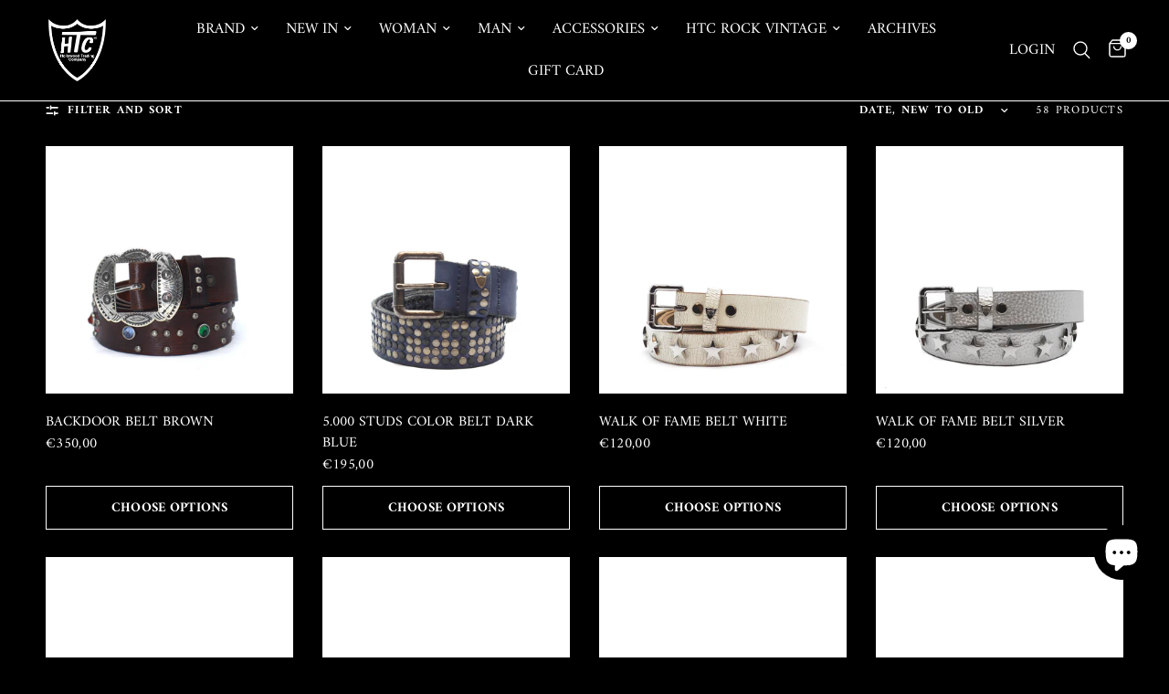

--- FILE ---
content_type: text/html; charset=utf-8
request_url: https://htclosangeles.com/collections/fw22-man-belts
body_size: 51548
content:
<!doctype html><html class="no-js" lang="en" dir="ltr">
<head>
	<!-- Google Consent Mode V2 Consentmo -->
    <!-- Google Consent Mode V2 Advanced Mode integration script for Consentmo GDPR Compliance App -->
    <script id="consentmo-gcmv2-advanced-mode-integration">
      const consentOutOfRegion = {
        analytics: true,
        marketing: true,
        functionality: true,
        adsDataRedaction: false,
        urlPassthrough: false,
      };

      window.dataLayer = window.dataLayer || [];
      function gtag(){dataLayer.push(arguments);}

      gtag('consent', 'default', {
        ad_storage: 'denied',
        ad_personalization: 'denied',
        ad_user_data: 'denied',
        analytics_storage: 'denied',
        functionality_storage: 'denied',
        personalization_storage:'denied',
        security_storage: 'granted',
        wait_for_update: 1500
      });

      document.addEventListener('consentmoSignal_onLoad', function(eventData) {
        const csmLoadSignal = eventData.detail || {isActive:false};

        if (!csmLoadSignal.isActive) {
          gtag('consent', 'update', {
            ad_storage: consentOutOfRegion.marketing ? 'granted' : 'denied',
            ad_personalization: consentOutOfRegion.marketing ? 'granted' : 'denied',
            ad_user_data: consentOutOfRegion.marketing ? 'granted' : 'denied',
            analytics_storage: consentOutOfRegion.analytics ? 'granted' : 'denied',
            functionality_storage: consentOutOfRegion.functionality ? 'granted' : 'denied',
            personalization_storage: consentOutOfRegion.functionality ? 'granted' : 'denied',
            security_storage: 'granted',
          });
          gtag('set', 'ads_data_redaction', consentOutOfRegion.adsDataRedaction);
          gtag('set', 'url_passthrough', consentOutOfRegion.urlPassthrough);
        } else {
          document.addEventListener('consentmoSignal', function(event) {
            const csmSignal = event.detail;
            const consentState = csmSignal.integration?.gcm?.isEnabled ? csmSignal.integration.gcm.state : csmSignal.state;

            gtag('consent', 'update', consentState);
            if (csmSignal.integration?.gcm?.isEnabled) {
              gtag('set', 'ads_data_redaction', csmSignal.integration.gcm.adsDataRedaction);
              gtag('set', 'url_passthrough', csmSignal.integration.gcm.urlPassthrough);
            }
          });
        }
      });
    </script>

	<meta charset="utf-8">
	<meta http-equiv="X-UA-Compatible" content="IE=edge,chrome=1">
	<meta name="viewport" content="width=device-width, initial-scale=1, maximum-scale=5, viewport-fit=cover">
	<meta name="theme-color" content="#000000">
	<link rel="canonical" href="https://htclosangeles.com/collections/fw22-man-belts">
	<link rel="preconnect" href="https://cdn.shopify.com" crossorigin>
	<link rel="preload" as="style" href="//htclosangeles.com/cdn/shop/t/37/assets/app.css?v=132666050126184008891764867826">

<link rel="preload" as="image" href="//htclosangeles.com/cdn/shop/files/25WHTCI042_BACKDOORBELT_01_92fe8ecf-6a5c-4a3b-bfbf-5eb871a5b0a4.jpg?height=350&v=1758032164" imagesrcset="//htclosangeles.com/cdn/shop/files/25WHTCI042_BACKDOORBELT_01_92fe8ecf-6a5c-4a3b-bfbf-5eb871a5b0a4.jpg?v=1758032164&width=350 350w,//htclosangeles.com/cdn/shop/files/25WHTCI042_BACKDOORBELT_01_92fe8ecf-6a5c-4a3b-bfbf-5eb871a5b0a4.jpg?v=1758032164&width=700 700w,//htclosangeles.com/cdn/shop/files/25WHTCI042_BACKDOORBELT_01_92fe8ecf-6a5c-4a3b-bfbf-5eb871a5b0a4.jpg?v=1758032164&width=4000 4000w" imagesizes="auto">


<link href="//htclosangeles.com/cdn/shop/t/37/assets/animations.min.js?v=125778792411641688251764867826" as="script" rel="preload">

<link href="//htclosangeles.com/cdn/shop/t/37/assets/header.js?v=53973329853117484881764867826" as="script" rel="preload">
<link href="//htclosangeles.com/cdn/shop/t/37/assets/vendor.min.js?v=57769212839167613861764867827" as="script" rel="preload">
<link href="//htclosangeles.com/cdn/shop/t/37/assets/app.js?v=39648928339787647271764867826" as="script" rel="preload">
<link href="//htclosangeles.com/cdn/shop/t/37/assets/slideshow.js?v=171587361390105924931764867827" as="script" rel="preload">

<script>
window.lazySizesConfig = window.lazySizesConfig || {};
window.lazySizesConfig.expand = 250;
window.lazySizesConfig.loadMode = 1;
window.lazySizesConfig.loadHidden = false;
</script>


	<link rel="icon" type="image/png" href="//htclosangeles.com/cdn/shop/files/FotoJet.png?crop=center&height=32&v=1753775184&width=32">

<link rel="preconnect" href="https://fonts.shopifycdn.com" crossorigin>

<meta property="og:site_name" content="Hollywood Trading Company">
<meta property="og:url" content="https://htclosangeles.com/collections/fw22-man-belts">
<meta property="og:title" content="man - belts">
<meta property="og:type" content="product.group">
<meta property="og:description" content="HTC L.A. belts"><meta property="og:image" content="http://htclosangeles.com/cdn/shop/files/share-htc.jpg?v=1745402715">
  <meta property="og:image:secure_url" content="https://htclosangeles.com/cdn/shop/files/share-htc.jpg?v=1745402715">
  <meta property="og:image:width" content="1200">
  <meta property="og:image:height" content="628"><meta name="twitter:card" content="summary_large_image">
<meta name="twitter:title" content="man - belts">
<meta name="twitter:description" content="HTC L.A. belts">


	<link href="//htclosangeles.com/cdn/shop/t/37/assets/app.css?v=132666050126184008891764867826" rel="stylesheet" type="text/css" media="all" />

	<style data-shopify>
	@font-face {
  font-family: Amiri;
  font-weight: 400;
  font-style: normal;
  font-display: swap;
  src: url("//htclosangeles.com/cdn/fonts/amiri/amiri_n4.fee8c3379b68ea3b9c7241a63b8a252071faad52.woff2") format("woff2"),
       url("//htclosangeles.com/cdn/fonts/amiri/amiri_n4.94cde4e18ec8ae53bf8f7240b84e1f76ce23772d.woff") format("woff");
}

@font-face {
  font-family: Amiri;
  font-weight: 700;
  font-style: normal;
  font-display: swap;
  src: url("//htclosangeles.com/cdn/fonts/amiri/amiri_n7.18bdf9995a65958ebe1ecc6a8e58369f2e5fde36.woff2") format("woff2"),
       url("//htclosangeles.com/cdn/fonts/amiri/amiri_n7.4018e09897bebe29690de457ff22ede457913518.woff") format("woff");
}

@font-face {
  font-family: Amiri;
  font-weight: 400;
  font-style: italic;
  font-display: swap;
  src: url("//htclosangeles.com/cdn/fonts/amiri/amiri_i4.95beacf234505f7529ea2b9b84305503763d41e2.woff2") format("woff2"),
       url("//htclosangeles.com/cdn/fonts/amiri/amiri_i4.8d0b215ae13ef2acc52deb9eff6cd2c66724cd2c.woff") format("woff");
}

@font-face {
  font-family: Amiri;
  font-weight: 700;
  font-style: italic;
  font-display: swap;
  src: url("//htclosangeles.com/cdn/fonts/amiri/amiri_i7.d86700268b4250b5d5dd87a772497e6709d54e11.woff2") format("woff2"),
       url("//htclosangeles.com/cdn/fonts/amiri/amiri_i7.cb7296b13edcdeb3c0aa02998d8a90203078f1a1.woff") format("woff");
}


		@font-face {
  font-family: "Inknut Antiqua";
  font-weight: 400;
  font-style: normal;
  font-display: swap;
  src: url("//htclosangeles.com/cdn/fonts/inknut_antiqua/inknutantiqua_n4.249559a8734052f464f6956d9871710585dcbc74.woff2") format("woff2"),
       url("//htclosangeles.com/cdn/fonts/inknut_antiqua/inknutantiqua_n4.6b4d46a4ced28a8d4b255eec53724ea4f58e52c9.woff") format("woff");
}

@font-face {
  font-family: "Inknut Antiqua";
  font-weight: 400;
  font-style: normal;
  font-display: swap;
  src: url("//htclosangeles.com/cdn/fonts/inknut_antiqua/inknutantiqua_n4.249559a8734052f464f6956d9871710585dcbc74.woff2") format("woff2"),
       url("//htclosangeles.com/cdn/fonts/inknut_antiqua/inknutantiqua_n4.6b4d46a4ced28a8d4b255eec53724ea4f58e52c9.woff") format("woff");
}

h1,h2,h3,h4,h5,h6,
	.h1,.h2,.h3,.h4,.h5,.h6,
	.logolink.text-logo,
	.heading-font,
	.h1-xlarge,
	.h1-large,
	.customer-addresses .my-address .address-index {
		font-style: normal;
		font-weight: 400;
		font-family: "Inknut Antiqua", serif;
	}
	body,
	.body-font,
	.thb-product-detail .product-title {
		font-style: normal;
		font-weight: 400;
		font-family: Amiri, serif;
	}
	:root {
		--mobile-swipe-width: calc(90vw - 30px);
		--font-body-scale: 1.05;
		--font-body-line-height-scale: 1.0;
		--font-body-letter-spacing: 0.0em;
		--font-body-medium-weight: 500;
    --font-body-bold-weight: 700;
		--font-announcement-scale: 1.0;
		--font-heading-scale: 1.0;
		--font-heading-line-height-scale: 1.0;
		--font-heading-letter-spacing: -0.05em;
		--font-navigation-scale: 1.1;
		--navigation-item-spacing: 15px;
		--font-product-title-scale: 1.0;
		--font-product-title-line-height-scale: 1.0;
		--button-letter-spacing: 0.01em;
		--button-font-scale: 1.0;

		--bg-body: #000000;
		--bg-body-rgb: 0,0,0;
		--bg-body-darken: #000000;
		--payment-terms-background-color: #000000;
		--color-body: #ffffff;
		--color-body-rgb: 255,255,255;
		--color-accent: #ffffff;
		--color-accent-rgb: 255,255,255;
		--color-border: #000000;
		--color-form-border: #ffffff;
		--color-overlay-rgb: 0,0,0;

		--shopify-accelerated-checkout-button-block-size: 48px;
		--shopify-accelerated-checkout-inline-alignment: center;
		--shopify-accelerated-checkout-skeleton-animation-duration: 0.25s;

		--color-announcement-bar-text: #ffffff;
		--color-announcement-bar-bg: #000000;

		--color-header-bg: #000000;
		--color-header-bg-rgb: 0,0,0;
		--color-header-text: #ffffff;
		--color-header-text-rgb: 255,255,255;
		--color-header-links: #ffffff;
		--color-header-links-rgb: 255,255,255;
		--color-header-links-hover: #ffffff;
		--color-header-icons: #ffffff;
		--color-header-border: #ffffff;

		--solid-button-background: #ffffff;
		--solid-button-label: #000000;
		--outline-button-label: #ffffff;
		--button-border-radius: 0px;
		--shopify-accelerated-checkout-button-border-radius: 0px;

		--color-price: #ffffff;
		--color-price-discounted: #ee3b45;
		--color-star: #FD9A52;
		--color-dots: #000000;

		--color-inventory-instock: #279A4B;
		--color-inventory-lowstock: #ffffff;

		--section-spacing-mobile: 50px;
		--section-spacing-desktop: 90px;

		--color-badge-text: #ffffff;
		--color-badge-sold-out: #000000;
		--color-badge-sale: #151515;
		
		--color-badge-preorder: #ffffff;
		--badge-corner-radius: 13px;

		--color-footer-text: #ffffff;
		--color-footer-text-rgb: 255,255,255;
		--color-footer-link: #ffffff;
		--color-footer-link-hover: #ffffff;
		--color-footer-border: #444444;
		--color-footer-border-rgb: 68,68,68;
		--color-footer-bg: #000000;
	}



</style>


	<script>
		window.theme = window.theme || {};
		theme = {
			settings: {
				money_with_currency_format:"€{{amount_with_comma_separator}}",
				cart_drawer:true,
				product_id: false,
			},
			routes: {
				root_url: '/',
				cart_url: '/cart',
				cart_add_url: '/cart/add',
				search_url: '/search',
				cart_change_url: '/cart/change',
				cart_update_url: '/cart/update',
				cart_clear_url: '/cart/clear',
				predictive_search_url: '/search/suggest',
			},
			variantStrings: {
        addToCart: `Add to cart`,
        soldOut: `Sold out`,
        unavailable: `Unavailable`,
        preOrder: `Pre-order`,
      },
			strings: {
				requiresTerms: `You must agree with the terms and conditions of sales to check out`,
				shippingEstimatorNoResults: `Sorry, we do not ship to your address.`,
				shippingEstimatorOneResult: `There is one shipping rate for your address:`,
				shippingEstimatorMultipleResults: `There are several shipping rates for your address:`,
				shippingEstimatorError: `One or more error occurred while retrieving shipping rates:`
			}
		};
	</script>
	<script>window.performance && window.performance.mark && window.performance.mark('shopify.content_for_header.start');</script><meta name="google-site-verification" content="rb8JQ3mQb4EyeJzMJ8qz-rP7xfn8N8tM72XIias5h1Y">
<meta name="facebook-domain-verification" content="oexqj27nbcra9pgf9mqwyaqwv3u3qu">
<meta id="shopify-digital-wallet" name="shopify-digital-wallet" content="/65518141693/digital_wallets/dialog">
<meta name="shopify-checkout-api-token" content="0a2095cebddfded57ab84b4039477a88">
<meta id="in-context-paypal-metadata" data-shop-id="65518141693" data-venmo-supported="false" data-environment="production" data-locale="en_US" data-paypal-v4="true" data-currency="EUR">
<link rel="alternate" type="application/atom+xml" title="Feed" href="/collections/fw22-man-belts.atom" />
<link rel="next" href="/collections/fw22-man-belts?page=2">
<link rel="alternate" hreflang="x-default" href="https://htclosangeles.com/collections/fw22-man-belts">
<link rel="alternate" hreflang="en" href="https://htclosangeles.com/collections/fw22-man-belts">
<link rel="alternate" hreflang="it" href="https://htclosangeles.com/it/collections/fw22-man-belts">
<link rel="alternate" type="application/json+oembed" href="https://htclosangeles.com/collections/fw22-man-belts.oembed">
<script async="async" src="/checkouts/internal/preloads.js?locale=en-IT"></script>
<link rel="preconnect" href="https://shop.app" crossorigin="anonymous">
<script async="async" src="https://shop.app/checkouts/internal/preloads.js?locale=en-IT&shop_id=65518141693" crossorigin="anonymous"></script>
<script id="apple-pay-shop-capabilities" type="application/json">{"shopId":65518141693,"countryCode":"IT","currencyCode":"EUR","merchantCapabilities":["supports3DS"],"merchantId":"gid:\/\/shopify\/Shop\/65518141693","merchantName":"Hollywood Trading Company","requiredBillingContactFields":["postalAddress","email","phone"],"requiredShippingContactFields":["postalAddress","email","phone"],"shippingType":"shipping","supportedNetworks":["visa","maestro","masterCard","amex"],"total":{"type":"pending","label":"Hollywood Trading Company","amount":"1.00"},"shopifyPaymentsEnabled":true,"supportsSubscriptions":true}</script>
<script id="shopify-features" type="application/json">{"accessToken":"0a2095cebddfded57ab84b4039477a88","betas":["rich-media-storefront-analytics"],"domain":"htclosangeles.com","predictiveSearch":true,"shopId":65518141693,"locale":"en"}</script>
<script>var Shopify = Shopify || {};
Shopify.shop = "htclosangeles.myshopify.com";
Shopify.locale = "en";
Shopify.currency = {"active":"EUR","rate":"1.0"};
Shopify.country = "IT";
Shopify.theme = {"name":"MATTEO 9.2","id":185942540614,"schema_name":"Reformation","schema_version":"9.2.0","theme_store_id":1762,"role":"main"};
Shopify.theme.handle = "null";
Shopify.theme.style = {"id":null,"handle":null};
Shopify.cdnHost = "htclosangeles.com/cdn";
Shopify.routes = Shopify.routes || {};
Shopify.routes.root = "/";</script>
<script type="module">!function(o){(o.Shopify=o.Shopify||{}).modules=!0}(window);</script>
<script>!function(o){function n(){var o=[];function n(){o.push(Array.prototype.slice.apply(arguments))}return n.q=o,n}var t=o.Shopify=o.Shopify||{};t.loadFeatures=n(),t.autoloadFeatures=n()}(window);</script>
<script>
  window.ShopifyPay = window.ShopifyPay || {};
  window.ShopifyPay.apiHost = "shop.app\/pay";
  window.ShopifyPay.redirectState = null;
</script>
<script id="shop-js-analytics" type="application/json">{"pageType":"collection"}</script>
<script defer="defer" async type="module" src="//htclosangeles.com/cdn/shopifycloud/shop-js/modules/v2/client.init-shop-cart-sync_BT-GjEfc.en.esm.js"></script>
<script defer="defer" async type="module" src="//htclosangeles.com/cdn/shopifycloud/shop-js/modules/v2/chunk.common_D58fp_Oc.esm.js"></script>
<script defer="defer" async type="module" src="//htclosangeles.com/cdn/shopifycloud/shop-js/modules/v2/chunk.modal_xMitdFEc.esm.js"></script>
<script type="module">
  await import("//htclosangeles.com/cdn/shopifycloud/shop-js/modules/v2/client.init-shop-cart-sync_BT-GjEfc.en.esm.js");
await import("//htclosangeles.com/cdn/shopifycloud/shop-js/modules/v2/chunk.common_D58fp_Oc.esm.js");
await import("//htclosangeles.com/cdn/shopifycloud/shop-js/modules/v2/chunk.modal_xMitdFEc.esm.js");

  window.Shopify.SignInWithShop?.initShopCartSync?.({"fedCMEnabled":true,"windoidEnabled":true});

</script>
<script>
  window.Shopify = window.Shopify || {};
  if (!window.Shopify.featureAssets) window.Shopify.featureAssets = {};
  window.Shopify.featureAssets['shop-js'] = {"shop-cart-sync":["modules/v2/client.shop-cart-sync_DZOKe7Ll.en.esm.js","modules/v2/chunk.common_D58fp_Oc.esm.js","modules/v2/chunk.modal_xMitdFEc.esm.js"],"init-fed-cm":["modules/v2/client.init-fed-cm_B6oLuCjv.en.esm.js","modules/v2/chunk.common_D58fp_Oc.esm.js","modules/v2/chunk.modal_xMitdFEc.esm.js"],"shop-cash-offers":["modules/v2/client.shop-cash-offers_D2sdYoxE.en.esm.js","modules/v2/chunk.common_D58fp_Oc.esm.js","modules/v2/chunk.modal_xMitdFEc.esm.js"],"shop-login-button":["modules/v2/client.shop-login-button_QeVjl5Y3.en.esm.js","modules/v2/chunk.common_D58fp_Oc.esm.js","modules/v2/chunk.modal_xMitdFEc.esm.js"],"pay-button":["modules/v2/client.pay-button_DXTOsIq6.en.esm.js","modules/v2/chunk.common_D58fp_Oc.esm.js","modules/v2/chunk.modal_xMitdFEc.esm.js"],"shop-button":["modules/v2/client.shop-button_DQZHx9pm.en.esm.js","modules/v2/chunk.common_D58fp_Oc.esm.js","modules/v2/chunk.modal_xMitdFEc.esm.js"],"avatar":["modules/v2/client.avatar_BTnouDA3.en.esm.js"],"init-windoid":["modules/v2/client.init-windoid_CR1B-cfM.en.esm.js","modules/v2/chunk.common_D58fp_Oc.esm.js","modules/v2/chunk.modal_xMitdFEc.esm.js"],"init-shop-for-new-customer-accounts":["modules/v2/client.init-shop-for-new-customer-accounts_C_vY_xzh.en.esm.js","modules/v2/client.shop-login-button_QeVjl5Y3.en.esm.js","modules/v2/chunk.common_D58fp_Oc.esm.js","modules/v2/chunk.modal_xMitdFEc.esm.js"],"init-shop-email-lookup-coordinator":["modules/v2/client.init-shop-email-lookup-coordinator_BI7n9ZSv.en.esm.js","modules/v2/chunk.common_D58fp_Oc.esm.js","modules/v2/chunk.modal_xMitdFEc.esm.js"],"init-shop-cart-sync":["modules/v2/client.init-shop-cart-sync_BT-GjEfc.en.esm.js","modules/v2/chunk.common_D58fp_Oc.esm.js","modules/v2/chunk.modal_xMitdFEc.esm.js"],"shop-toast-manager":["modules/v2/client.shop-toast-manager_DiYdP3xc.en.esm.js","modules/v2/chunk.common_D58fp_Oc.esm.js","modules/v2/chunk.modal_xMitdFEc.esm.js"],"init-customer-accounts":["modules/v2/client.init-customer-accounts_D9ZNqS-Q.en.esm.js","modules/v2/client.shop-login-button_QeVjl5Y3.en.esm.js","modules/v2/chunk.common_D58fp_Oc.esm.js","modules/v2/chunk.modal_xMitdFEc.esm.js"],"init-customer-accounts-sign-up":["modules/v2/client.init-customer-accounts-sign-up_iGw4briv.en.esm.js","modules/v2/client.shop-login-button_QeVjl5Y3.en.esm.js","modules/v2/chunk.common_D58fp_Oc.esm.js","modules/v2/chunk.modal_xMitdFEc.esm.js"],"shop-follow-button":["modules/v2/client.shop-follow-button_CqMgW2wH.en.esm.js","modules/v2/chunk.common_D58fp_Oc.esm.js","modules/v2/chunk.modal_xMitdFEc.esm.js"],"checkout-modal":["modules/v2/client.checkout-modal_xHeaAweL.en.esm.js","modules/v2/chunk.common_D58fp_Oc.esm.js","modules/v2/chunk.modal_xMitdFEc.esm.js"],"shop-login":["modules/v2/client.shop-login_D91U-Q7h.en.esm.js","modules/v2/chunk.common_D58fp_Oc.esm.js","modules/v2/chunk.modal_xMitdFEc.esm.js"],"lead-capture":["modules/v2/client.lead-capture_BJmE1dJe.en.esm.js","modules/v2/chunk.common_D58fp_Oc.esm.js","modules/v2/chunk.modal_xMitdFEc.esm.js"],"payment-terms":["modules/v2/client.payment-terms_Ci9AEqFq.en.esm.js","modules/v2/chunk.common_D58fp_Oc.esm.js","modules/v2/chunk.modal_xMitdFEc.esm.js"]};
</script>
<script>(function() {
  var isLoaded = false;
  function asyncLoad() {
    if (isLoaded) return;
    isLoaded = true;
    var urls = ["\/\/cdn.shopify.com\/proxy\/5d8833569bd7c6c720da72d6b9744a43b02e878b5e9edf3c98bc690a2d6139de\/shopify-script-tags.s3.eu-west-1.amazonaws.com\/smartseo\/instantpage.js?shop=htclosangeles.myshopify.com\u0026sp-cache-control=cHVibGljLCBtYXgtYWdlPTkwMA","https:\/\/script.pop-convert.com\/new-micro\/production.pc.min.js?unique_id=htclosangeles.myshopify.com\u0026shop=htclosangeles.myshopify.com","https:\/\/cdn.s3.pop-convert.com\/pcjs.production.min.js?unique_id=htclosangeles.myshopify.com\u0026shop=htclosangeles.myshopify.com"];
    for (var i = 0; i < urls.length; i++) {
      var s = document.createElement('script');
      s.type = 'text/javascript';
      s.async = true;
      s.src = urls[i];
      var x = document.getElementsByTagName('script')[0];
      x.parentNode.insertBefore(s, x);
    }
  };
  if(window.attachEvent) {
    window.attachEvent('onload', asyncLoad);
  } else {
    window.addEventListener('load', asyncLoad, false);
  }
})();</script>
<script id="__st">var __st={"a":65518141693,"offset":3600,"reqid":"19f239cc-7ecf-40c9-8008-0eb2a98de80d-1769058312","pageurl":"htclosangeles.com\/collections\/fw22-man-belts","u":"c495131da017","p":"collection","rtyp":"collection","rid":402918965501};</script>
<script>window.ShopifyPaypalV4VisibilityTracking = true;</script>
<script id="captcha-bootstrap">!function(){'use strict';const t='contact',e='account',n='new_comment',o=[[t,t],['blogs',n],['comments',n],[t,'customer']],c=[[e,'customer_login'],[e,'guest_login'],[e,'recover_customer_password'],[e,'create_customer']],r=t=>t.map((([t,e])=>`form[action*='/${t}']:not([data-nocaptcha='true']) input[name='form_type'][value='${e}']`)).join(','),a=t=>()=>t?[...document.querySelectorAll(t)].map((t=>t.form)):[];function s(){const t=[...o],e=r(t);return a(e)}const i='password',u='form_key',d=['recaptcha-v3-token','g-recaptcha-response','h-captcha-response',i],f=()=>{try{return window.sessionStorage}catch{return}},m='__shopify_v',_=t=>t.elements[u];function p(t,e,n=!1){try{const o=window.sessionStorage,c=JSON.parse(o.getItem(e)),{data:r}=function(t){const{data:e,action:n}=t;return t[m]||n?{data:e,action:n}:{data:t,action:n}}(c);for(const[e,n]of Object.entries(r))t.elements[e]&&(t.elements[e].value=n);n&&o.removeItem(e)}catch(o){console.error('form repopulation failed',{error:o})}}const l='form_type',E='cptcha';function T(t){t.dataset[E]=!0}const w=window,h=w.document,L='Shopify',v='ce_forms',y='captcha';let A=!1;((t,e)=>{const n=(g='f06e6c50-85a8-45c8-87d0-21a2b65856fe',I='https://cdn.shopify.com/shopifycloud/storefront-forms-hcaptcha/ce_storefront_forms_captcha_hcaptcha.v1.5.2.iife.js',D={infoText:'Protected by hCaptcha',privacyText:'Privacy',termsText:'Terms'},(t,e,n)=>{const o=w[L][v],c=o.bindForm;if(c)return c(t,g,e,D).then(n);var r;o.q.push([[t,g,e,D],n]),r=I,A||(h.body.append(Object.assign(h.createElement('script'),{id:'captcha-provider',async:!0,src:r})),A=!0)});var g,I,D;w[L]=w[L]||{},w[L][v]=w[L][v]||{},w[L][v].q=[],w[L][y]=w[L][y]||{},w[L][y].protect=function(t,e){n(t,void 0,e),T(t)},Object.freeze(w[L][y]),function(t,e,n,w,h,L){const[v,y,A,g]=function(t,e,n){const i=e?o:[],u=t?c:[],d=[...i,...u],f=r(d),m=r(i),_=r(d.filter((([t,e])=>n.includes(e))));return[a(f),a(m),a(_),s()]}(w,h,L),I=t=>{const e=t.target;return e instanceof HTMLFormElement?e:e&&e.form},D=t=>v().includes(t);t.addEventListener('submit',(t=>{const e=I(t);if(!e)return;const n=D(e)&&!e.dataset.hcaptchaBound&&!e.dataset.recaptchaBound,o=_(e),c=g().includes(e)&&(!o||!o.value);(n||c)&&t.preventDefault(),c&&!n&&(function(t){try{if(!f())return;!function(t){const e=f();if(!e)return;const n=_(t);if(!n)return;const o=n.value;o&&e.removeItem(o)}(t);const e=Array.from(Array(32),(()=>Math.random().toString(36)[2])).join('');!function(t,e){_(t)||t.append(Object.assign(document.createElement('input'),{type:'hidden',name:u})),t.elements[u].value=e}(t,e),function(t,e){const n=f();if(!n)return;const o=[...t.querySelectorAll(`input[type='${i}']`)].map((({name:t})=>t)),c=[...d,...o],r={};for(const[a,s]of new FormData(t).entries())c.includes(a)||(r[a]=s);n.setItem(e,JSON.stringify({[m]:1,action:t.action,data:r}))}(t,e)}catch(e){console.error('failed to persist form',e)}}(e),e.submit())}));const S=(t,e)=>{t&&!t.dataset[E]&&(n(t,e.some((e=>e===t))),T(t))};for(const o of['focusin','change'])t.addEventListener(o,(t=>{const e=I(t);D(e)&&S(e,y())}));const B=e.get('form_key'),M=e.get(l),P=B&&M;t.addEventListener('DOMContentLoaded',(()=>{const t=y();if(P)for(const e of t)e.elements[l].value===M&&p(e,B);[...new Set([...A(),...v().filter((t=>'true'===t.dataset.shopifyCaptcha))])].forEach((e=>S(e,t)))}))}(h,new URLSearchParams(w.location.search),n,t,e,['guest_login'])})(!0,!0)}();</script>
<script integrity="sha256-4kQ18oKyAcykRKYeNunJcIwy7WH5gtpwJnB7kiuLZ1E=" data-source-attribution="shopify.loadfeatures" defer="defer" src="//htclosangeles.com/cdn/shopifycloud/storefront/assets/storefront/load_feature-a0a9edcb.js" crossorigin="anonymous"></script>
<script crossorigin="anonymous" defer="defer" src="//htclosangeles.com/cdn/shopifycloud/storefront/assets/shopify_pay/storefront-65b4c6d7.js?v=20250812"></script>
<script data-source-attribution="shopify.dynamic_checkout.dynamic.init">var Shopify=Shopify||{};Shopify.PaymentButton=Shopify.PaymentButton||{isStorefrontPortableWallets:!0,init:function(){window.Shopify.PaymentButton.init=function(){};var t=document.createElement("script");t.src="https://htclosangeles.com/cdn/shopifycloud/portable-wallets/latest/portable-wallets.en.js",t.type="module",document.head.appendChild(t)}};
</script>
<script data-source-attribution="shopify.dynamic_checkout.buyer_consent">
  function portableWalletsHideBuyerConsent(e){var t=document.getElementById("shopify-buyer-consent"),n=document.getElementById("shopify-subscription-policy-button");t&&n&&(t.classList.add("hidden"),t.setAttribute("aria-hidden","true"),n.removeEventListener("click",e))}function portableWalletsShowBuyerConsent(e){var t=document.getElementById("shopify-buyer-consent"),n=document.getElementById("shopify-subscription-policy-button");t&&n&&(t.classList.remove("hidden"),t.removeAttribute("aria-hidden"),n.addEventListener("click",e))}window.Shopify?.PaymentButton&&(window.Shopify.PaymentButton.hideBuyerConsent=portableWalletsHideBuyerConsent,window.Shopify.PaymentButton.showBuyerConsent=portableWalletsShowBuyerConsent);
</script>
<script data-source-attribution="shopify.dynamic_checkout.cart.bootstrap">document.addEventListener("DOMContentLoaded",(function(){function t(){return document.querySelector("shopify-accelerated-checkout-cart, shopify-accelerated-checkout")}if(t())Shopify.PaymentButton.init();else{new MutationObserver((function(e,n){t()&&(Shopify.PaymentButton.init(),n.disconnect())})).observe(document.body,{childList:!0,subtree:!0})}}));
</script>
<link id="shopify-accelerated-checkout-styles" rel="stylesheet" media="screen" href="https://htclosangeles.com/cdn/shopifycloud/portable-wallets/latest/accelerated-checkout-backwards-compat.css" crossorigin="anonymous">
<style id="shopify-accelerated-checkout-cart">
        #shopify-buyer-consent {
  margin-top: 1em;
  display: inline-block;
  width: 100%;
}

#shopify-buyer-consent.hidden {
  display: none;
}

#shopify-subscription-policy-button {
  background: none;
  border: none;
  padding: 0;
  text-decoration: underline;
  font-size: inherit;
  cursor: pointer;
}

#shopify-subscription-policy-button::before {
  box-shadow: none;
}

      </style>

<script>window.performance && window.performance.mark && window.performance.mark('shopify.content_for_header.end');</script> <!-- Header hook for plugins -->

	<script>document.documentElement.className = document.documentElement.className.replace('no-js', 'js');</script>
	
 <!-- Meta Pixel Code -->

<!-- End Meta Pixel Code –>
<!-- BEGIN app block: shopify://apps/consentmo-gdpr/blocks/gdpr_cookie_consent/4fbe573f-a377-4fea-9801-3ee0858cae41 -->


<!-- END app block --><!-- BEGIN app block: shopify://apps/smart-seo/blocks/smartseo/7b0a6064-ca2e-4392-9a1d-8c43c942357b --><meta name="smart-seo-integrated" content="true" /><!-- metatagsSavedToSEOFields: false --><!-- BEGIN app snippet: smartseo.custom.schemas.jsonld --><!-- END app snippet --><!-- BEGIN app snippet: smartseo.collection.metatags --><!-- collection_seo_template_metafield:  --><title>man - belts</title>
<meta name="description" content="HTC L.A. belts" />
<meta name="smartseo-timestamp" content="0" /><!-- END app snippet --><!-- BEGIN app snippet: smartseo.collection.jsonld -->
<!--JSON-LD data generated by Smart SEO--><script type="application/ld+json">{"@context":"https://schema.org","@type":"ItemList","name":"man - belts","url":"https://htclosangeles.com/collections/fw22-man-belts","description":"HTC L.A. belts","mainEntityOfPage":{"@type":"CollectionPage","@id":"https://htclosangeles.com/collections/fw22-man-belts"},"itemListElement":[{"@type":"ListItem","position":1,"url":"https://htclosangeles.com/products/backdoor-belt-brown"},{"@type":"ListItem","position":2,"url":"https://htclosangeles.com/products/5-000-studs-color-belt-dark-blue"},{"@type":"ListItem","position":3,"url":"https://htclosangeles.com/products/walk-of-fame-belt-white"},{"@type":"ListItem","position":4,"url":"https://htclosangeles.com/products/walk-of-fame-belt-silver"},{"@type":"ListItem","position":5,"url":"https://htclosangeles.com/products/walk-of-fame-belt-red"},{"@type":"ListItem","position":6,"url":"https://htclosangeles.com/products/walk-of-fame-belt-black"},{"@type":"ListItem","position":7,"url":"https://htclosangeles.com/products/rosamond-belt-cognac"},{"@type":"ListItem","position":8,"url":"https://htclosangeles.com/products/reevesbury-belt-black"},{"@type":"ListItem","position":9,"url":"https://htclosangeles.com/products/mulholland-belt-black"},{"@type":"ListItem","position":10,"url":"https://htclosangeles.com/products/monterey-belt-cognac"},{"@type":"ListItem","position":11,"url":"https://htclosangeles.com/products/laurel-belt-black"},{"@type":"ListItem","position":12,"url":"https://htclosangeles.com/products/concho-belt-dark-brown"},{"@type":"ListItem","position":13,"url":"https://htclosangeles.com/products/calico-belt-black"},{"@type":"ListItem","position":14,"url":"https://htclosangeles.com/products/belasco-belt-cognac"},{"@type":"ListItem","position":15,"url":"https://htclosangeles.com/products/appaloosa-belt-black"},{"@type":"ListItem","position":16,"url":"https://htclosangeles.com/products/5-000-studs-color-belt-butter"}]}</script><!-- END app snippet --><!-- BEGIN app snippet: smartseo.no.index -->





<!-- END app snippet --><!-- BEGIN app snippet: smartseo.breadcrumbs.jsonld --><!--JSON-LD data generated by Smart SEO-->
<script type="application/ld+json">
    {
        "@context": "https://schema.org",
        "@type": "BreadcrumbList",
        "itemListElement": [
            {
                "@type": "ListItem",
                "position": 1,
                "item": {
                    "@type": "Website",
                    "@id": "https://htclosangeles.com",
                    "name": "Home"
                }
            },
            {
                "@type": "ListItem",
                "position": 2,
                "item": {
                    "@type": "CollectionPage",
                    "@id": "https://htclosangeles.com/collections/fw22-man-belts",
                    "name": "man - belts"
                }
            }
        ]
    }
</script><!-- END app snippet --><!-- END app block --><!-- BEGIN app block: shopify://apps/judge-me-reviews/blocks/judgeme_core/61ccd3b1-a9f2-4160-9fe9-4fec8413e5d8 --><!-- Start of Judge.me Core -->






<link rel="dns-prefetch" href="https://cdnwidget.judge.me">
<link rel="dns-prefetch" href="https://cdn.judge.me">
<link rel="dns-prefetch" href="https://cdn1.judge.me">
<link rel="dns-prefetch" href="https://api.judge.me">

<script data-cfasync='false' class='jdgm-settings-script'>window.jdgmSettings={"pagination":5,"disable_web_reviews":false,"badge_no_review_text":"No reviews","badge_n_reviews_text":"{{ n }} review/reviews","hide_badge_preview_if_no_reviews":true,"badge_hide_text":false,"enforce_center_preview_badge":false,"widget_title":"Customer Reviews","widget_open_form_text":"Write a review","widget_close_form_text":"Cancel review","widget_refresh_page_text":"Refresh page","widget_summary_text":"Based on {{ number_of_reviews }} review/reviews","widget_no_review_text":"Be the first to write a review","widget_name_field_text":"Display name","widget_verified_name_field_text":"Verified Name (public)","widget_name_placeholder_text":"Display name","widget_required_field_error_text":"This field is required.","widget_email_field_text":"Email address","widget_verified_email_field_text":"Verified Email (private, can not be edited)","widget_email_placeholder_text":"Your email address","widget_email_field_error_text":"Please enter a valid email address.","widget_rating_field_text":"Rating","widget_review_title_field_text":"Review Title","widget_review_title_placeholder_text":"Give your review a title","widget_review_body_field_text":"Review content","widget_review_body_placeholder_text":"Start writing here...","widget_pictures_field_text":"Picture/Video (optional)","widget_submit_review_text":"Submit Review","widget_submit_verified_review_text":"Submit Verified Review","widget_submit_success_msg_with_auto_publish":"Thank you! Please refresh the page in a few moments to see your review. You can remove or edit your review by logging into \u003ca href='https://judge.me/login' target='_blank' rel='nofollow noopener'\u003eJudge.me\u003c/a\u003e","widget_submit_success_msg_no_auto_publish":"Thank you! Your review will be published as soon as it is approved by the shop admin. You can remove or edit your review by logging into \u003ca href='https://judge.me/login' target='_blank' rel='nofollow noopener'\u003eJudge.me\u003c/a\u003e","widget_show_default_reviews_out_of_total_text":"Showing {{ n_reviews_shown }} out of {{ n_reviews }} reviews.","widget_show_all_link_text":"Show all","widget_show_less_link_text":"Show less","widget_author_said_text":"{{ reviewer_name }} said:","widget_days_text":"{{ n }} days ago","widget_weeks_text":"{{ n }} week/weeks ago","widget_months_text":"{{ n }} month/months ago","widget_years_text":"{{ n }} year/years ago","widget_yesterday_text":"Yesterday","widget_today_text":"Today","widget_replied_text":"\u003e\u003e {{ shop_name }} replied:","widget_read_more_text":"Read more","widget_reviewer_name_as_initial":"","widget_rating_filter_color":"#fbcd0a","widget_rating_filter_see_all_text":"See all reviews","widget_sorting_most_recent_text":"Most Recent","widget_sorting_highest_rating_text":"Highest Rating","widget_sorting_lowest_rating_text":"Lowest Rating","widget_sorting_with_pictures_text":"Only Pictures","widget_sorting_most_helpful_text":"Most Helpful","widget_open_question_form_text":"Ask a question","widget_reviews_subtab_text":"Reviews","widget_questions_subtab_text":"Questions","widget_question_label_text":"Question","widget_answer_label_text":"Answer","widget_question_placeholder_text":"Write your question here","widget_submit_question_text":"Submit Question","widget_question_submit_success_text":"Thank you for your question! We will notify you once it gets answered.","verified_badge_text":"Verified","verified_badge_bg_color":"","verified_badge_text_color":"","verified_badge_placement":"left-of-reviewer-name","widget_review_max_height":"","widget_hide_border":false,"widget_social_share":false,"widget_thumb":false,"widget_review_location_show":false,"widget_location_format":"","all_reviews_include_out_of_store_products":true,"all_reviews_out_of_store_text":"(out of store)","all_reviews_pagination":100,"all_reviews_product_name_prefix_text":"about","enable_review_pictures":true,"enable_question_anwser":false,"widget_theme":"default","review_date_format":"dd/mm/yyyy","default_sort_method":"most-recent","widget_product_reviews_subtab_text":"Product Reviews","widget_shop_reviews_subtab_text":"Shop Reviews","widget_other_products_reviews_text":"Reviews for other products","widget_store_reviews_subtab_text":"Store reviews","widget_no_store_reviews_text":"This store hasn't received any reviews yet","widget_web_restriction_product_reviews_text":"This product hasn't received any reviews yet","widget_no_items_text":"No items found","widget_show_more_text":"Show more","widget_write_a_store_review_text":"Write a Store Review","widget_other_languages_heading":"Reviews in Other Languages","widget_translate_review_text":"Translate review to {{ language }}","widget_translating_review_text":"Translating...","widget_show_original_translation_text":"Show original ({{ language }})","widget_translate_review_failed_text":"Review couldn't be translated.","widget_translate_review_retry_text":"Retry","widget_translate_review_try_again_later_text":"Try again later","show_product_url_for_grouped_product":false,"widget_sorting_pictures_first_text":"Pictures First","show_pictures_on_all_rev_page_mobile":false,"show_pictures_on_all_rev_page_desktop":false,"floating_tab_hide_mobile_install_preference":false,"floating_tab_button_name":"★ Reviews","floating_tab_title":"Let customers speak for us","floating_tab_button_color":"","floating_tab_button_background_color":"","floating_tab_url":"","floating_tab_url_enabled":false,"floating_tab_tab_style":"text","all_reviews_text_badge_text":"Customers rate us {{ shop.metafields.judgeme.all_reviews_rating | round: 1 }}/5 based on {{ shop.metafields.judgeme.all_reviews_count }} reviews.","all_reviews_text_badge_text_branded_style":"{{ shop.metafields.judgeme.all_reviews_rating | round: 1 }} out of 5 stars based on {{ shop.metafields.judgeme.all_reviews_count }} reviews","is_all_reviews_text_badge_a_link":false,"show_stars_for_all_reviews_text_badge":false,"all_reviews_text_badge_url":"","all_reviews_text_style":"branded","all_reviews_text_color_style":"judgeme_brand_color","all_reviews_text_color":"#108474","all_reviews_text_show_jm_brand":false,"featured_carousel_show_header":true,"featured_carousel_title":"Let customers speak for us","testimonials_carousel_title":"Customers are saying","videos_carousel_title":"Real customer stories","cards_carousel_title":"Customers are saying","featured_carousel_count_text":"from {{ n }} reviews","featured_carousel_add_link_to_all_reviews_page":false,"featured_carousel_url":"","featured_carousel_show_images":true,"featured_carousel_autoslide_interval":5,"featured_carousel_arrows_on_the_sides":false,"featured_carousel_height":250,"featured_carousel_width":80,"featured_carousel_image_size":0,"featured_carousel_image_height":250,"featured_carousel_arrow_color":"#eeeeee","verified_count_badge_style":"branded","verified_count_badge_orientation":"horizontal","verified_count_badge_color_style":"judgeme_brand_color","verified_count_badge_color":"#108474","is_verified_count_badge_a_link":false,"verified_count_badge_url":"","verified_count_badge_show_jm_brand":true,"widget_rating_preset_default":5,"widget_first_sub_tab":"product-reviews","widget_show_histogram":true,"widget_histogram_use_custom_color":false,"widget_pagination_use_custom_color":false,"widget_star_use_custom_color":false,"widget_verified_badge_use_custom_color":false,"widget_write_review_use_custom_color":false,"picture_reminder_submit_button":"Upload Pictures","enable_review_videos":false,"mute_video_by_default":false,"widget_sorting_videos_first_text":"Videos First","widget_review_pending_text":"Pending","featured_carousel_items_for_large_screen":3,"social_share_options_order":"Facebook,Twitter","remove_microdata_snippet":false,"disable_json_ld":false,"enable_json_ld_products":false,"preview_badge_show_question_text":false,"preview_badge_no_question_text":"No questions","preview_badge_n_question_text":"{{ number_of_questions }} question/questions","qa_badge_show_icon":false,"qa_badge_position":"same-row","remove_judgeme_branding":true,"widget_add_search_bar":false,"widget_search_bar_placeholder":"Search","widget_sorting_verified_only_text":"Verified only","featured_carousel_theme":"default","featured_carousel_show_rating":true,"featured_carousel_show_title":true,"featured_carousel_show_body":true,"featured_carousel_show_date":false,"featured_carousel_show_reviewer":true,"featured_carousel_show_product":false,"featured_carousel_header_background_color":"#108474","featured_carousel_header_text_color":"#ffffff","featured_carousel_name_product_separator":"reviewed","featured_carousel_full_star_background":"#108474","featured_carousel_empty_star_background":"#dadada","featured_carousel_vertical_theme_background":"#f9fafb","featured_carousel_verified_badge_enable":true,"featured_carousel_verified_badge_color":"#108474","featured_carousel_border_style":"round","featured_carousel_review_line_length_limit":3,"featured_carousel_more_reviews_button_text":"Read more reviews","featured_carousel_view_product_button_text":"View product","all_reviews_page_load_reviews_on":"scroll","all_reviews_page_load_more_text":"Load More Reviews","disable_fb_tab_reviews":false,"enable_ajax_cdn_cache":false,"widget_advanced_speed_features":5,"widget_public_name_text":"displayed publicly like","default_reviewer_name":"John Smith","default_reviewer_name_has_non_latin":true,"widget_reviewer_anonymous":"Anonymous","medals_widget_title":"Judge.me Review Medals","medals_widget_background_color":"#f9fafb","medals_widget_position":"footer_all_pages","medals_widget_border_color":"#f9fafb","medals_widget_verified_text_position":"left","medals_widget_use_monochromatic_version":false,"medals_widget_elements_color":"#108474","show_reviewer_avatar":true,"widget_invalid_yt_video_url_error_text":"Not a YouTube video URL","widget_max_length_field_error_text":"Please enter no more than {0} characters.","widget_show_country_flag":false,"widget_show_collected_via_shop_app":true,"widget_verified_by_shop_badge_style":"light","widget_verified_by_shop_text":"Verified by Shop","widget_show_photo_gallery":false,"widget_load_with_code_splitting":true,"widget_ugc_install_preference":false,"widget_ugc_title":"Made by us, Shared by you","widget_ugc_subtitle":"Tag us to see your picture featured in our page","widget_ugc_arrows_color":"#ffffff","widget_ugc_primary_button_text":"Buy Now","widget_ugc_primary_button_background_color":"#108474","widget_ugc_primary_button_text_color":"#ffffff","widget_ugc_primary_button_border_width":"0","widget_ugc_primary_button_border_style":"none","widget_ugc_primary_button_border_color":"#108474","widget_ugc_primary_button_border_radius":"25","widget_ugc_secondary_button_text":"Load More","widget_ugc_secondary_button_background_color":"#ffffff","widget_ugc_secondary_button_text_color":"#108474","widget_ugc_secondary_button_border_width":"2","widget_ugc_secondary_button_border_style":"solid","widget_ugc_secondary_button_border_color":"#108474","widget_ugc_secondary_button_border_radius":"25","widget_ugc_reviews_button_text":"View Reviews","widget_ugc_reviews_button_background_color":"#ffffff","widget_ugc_reviews_button_text_color":"#108474","widget_ugc_reviews_button_border_width":"2","widget_ugc_reviews_button_border_style":"solid","widget_ugc_reviews_button_border_color":"#108474","widget_ugc_reviews_button_border_radius":"25","widget_ugc_reviews_button_link_to":"judgeme-reviews-page","widget_ugc_show_post_date":true,"widget_ugc_max_width":"800","widget_rating_metafield_value_type":true,"widget_primary_color":"#108474","widget_enable_secondary_color":false,"widget_secondary_color":"#edf5f5","widget_summary_average_rating_text":"{{ average_rating }} out of 5","widget_media_grid_title":"Customer photos \u0026 videos","widget_media_grid_see_more_text":"See more","widget_round_style":false,"widget_show_product_medals":true,"widget_verified_by_judgeme_text":"Verified by Judge.me","widget_show_store_medals":true,"widget_verified_by_judgeme_text_in_store_medals":"Verified by Judge.me","widget_media_field_exceed_quantity_message":"Sorry, we can only accept {{ max_media }} for one review.","widget_media_field_exceed_limit_message":"{{ file_name }} is too large, please select a {{ media_type }} less than {{ size_limit }}MB.","widget_review_submitted_text":"Review Submitted!","widget_question_submitted_text":"Question Submitted!","widget_close_form_text_question":"Cancel","widget_write_your_answer_here_text":"Write your answer here","widget_enabled_branded_link":true,"widget_show_collected_by_judgeme":false,"widget_reviewer_name_color":"","widget_write_review_text_color":"","widget_write_review_bg_color":"","widget_collected_by_judgeme_text":"collected by Judge.me","widget_pagination_type":"standard","widget_load_more_text":"Load More","widget_load_more_color":"#108474","widget_full_review_text":"Full Review","widget_read_more_reviews_text":"Read More Reviews","widget_read_questions_text":"Read Questions","widget_questions_and_answers_text":"Questions \u0026 Answers","widget_verified_by_text":"Verified by","widget_verified_text":"Verified","widget_number_of_reviews_text":"{{ number_of_reviews }} reviews","widget_back_button_text":"Back","widget_next_button_text":"Next","widget_custom_forms_filter_button":"Filters","custom_forms_style":"horizontal","widget_show_review_information":false,"how_reviews_are_collected":"How reviews are collected?","widget_show_review_keywords":false,"widget_gdpr_statement":"How we use your data: We'll only contact you about the review you left, and only if necessary. By submitting your review, you agree to Judge.me's \u003ca href='https://judge.me/terms' target='_blank' rel='nofollow noopener'\u003eterms\u003c/a\u003e, \u003ca href='https://judge.me/privacy' target='_blank' rel='nofollow noopener'\u003eprivacy\u003c/a\u003e and \u003ca href='https://judge.me/content-policy' target='_blank' rel='nofollow noopener'\u003econtent\u003c/a\u003e policies.","widget_multilingual_sorting_enabled":false,"widget_translate_review_content_enabled":false,"widget_translate_review_content_method":"manual","popup_widget_review_selection":"automatically_with_pictures","popup_widget_round_border_style":true,"popup_widget_show_title":true,"popup_widget_show_body":true,"popup_widget_show_reviewer":false,"popup_widget_show_product":true,"popup_widget_show_pictures":true,"popup_widget_use_review_picture":true,"popup_widget_show_on_home_page":true,"popup_widget_show_on_product_page":true,"popup_widget_show_on_collection_page":true,"popup_widget_show_on_cart_page":true,"popup_widget_position":"bottom_left","popup_widget_first_review_delay":5,"popup_widget_duration":5,"popup_widget_interval":5,"popup_widget_review_count":5,"popup_widget_hide_on_mobile":true,"review_snippet_widget_round_border_style":true,"review_snippet_widget_card_color":"#FFFFFF","review_snippet_widget_slider_arrows_background_color":"#FFFFFF","review_snippet_widget_slider_arrows_color":"#000000","review_snippet_widget_star_color":"#108474","show_product_variant":false,"all_reviews_product_variant_label_text":"Variant: ","widget_show_verified_branding":false,"widget_ai_summary_title":"Customers say","widget_ai_summary_disclaimer":"AI-powered review summary based on recent customer reviews","widget_show_ai_summary":false,"widget_show_ai_summary_bg":false,"widget_show_review_title_input":true,"redirect_reviewers_invited_via_email":"external_form","request_store_review_after_product_review":false,"request_review_other_products_in_order":false,"review_form_color_scheme":"default","review_form_corner_style":"square","review_form_star_color":{},"review_form_text_color":"#333333","review_form_background_color":"#ffffff","review_form_field_background_color":"#fafafa","review_form_button_color":{},"review_form_button_text_color":"#ffffff","review_form_modal_overlay_color":"#000000","review_content_screen_title_text":"How would you rate this product?","review_content_introduction_text":"We would love it if you would share a bit about your experience.","store_review_form_title_text":"How would you rate this store?","store_review_form_introduction_text":"We would love it if you would share a bit about your experience.","show_review_guidance_text":true,"one_star_review_guidance_text":"Poor","five_star_review_guidance_text":"Great","customer_information_screen_title_text":"About you","customer_information_introduction_text":"Please tell us more about you.","custom_questions_screen_title_text":"Your experience in more detail","custom_questions_introduction_text":"Here are a few questions to help us understand more about your experience.","review_submitted_screen_title_text":"Thanks for your review!","review_submitted_screen_thank_you_text":"We are processing it and it will appear on the store soon.","review_submitted_screen_email_verification_text":"Please confirm your email by clicking the link we just sent you. This helps us keep reviews authentic.","review_submitted_request_store_review_text":"Would you like to share your experience of shopping with us?","review_submitted_review_other_products_text":"Would you like to review these products?","store_review_screen_title_text":"Would you like to share your experience of shopping with us?","store_review_introduction_text":"We value your feedback and use it to improve. Please share any thoughts or suggestions you have.","reviewer_media_screen_title_picture_text":"Share a picture","reviewer_media_introduction_picture_text":"Upload a photo to support your review.","reviewer_media_screen_title_video_text":"Share a video","reviewer_media_introduction_video_text":"Upload a video to support your review.","reviewer_media_screen_title_picture_or_video_text":"Share a picture or video","reviewer_media_introduction_picture_or_video_text":"Upload a photo or video to support your review.","reviewer_media_youtube_url_text":"Paste your Youtube URL here","advanced_settings_next_step_button_text":"Next","advanced_settings_close_review_button_text":"Close","modal_write_review_flow":false,"write_review_flow_required_text":"Required","write_review_flow_privacy_message_text":"We respect your privacy.","write_review_flow_anonymous_text":"Post review as anonymous","write_review_flow_visibility_text":"This won't be visible to other customers.","write_review_flow_multiple_selection_help_text":"Select as many as you like","write_review_flow_single_selection_help_text":"Select one option","write_review_flow_required_field_error_text":"This field is required","write_review_flow_invalid_email_error_text":"Please enter a valid email address","write_review_flow_max_length_error_text":"Max. {{ max_length }} characters.","write_review_flow_media_upload_text":"\u003cb\u003eClick to upload\u003c/b\u003e or drag and drop","write_review_flow_gdpr_statement":"We'll only contact you about your review if necessary. By submitting your review, you agree to our \u003ca href='https://judge.me/terms' target='_blank' rel='nofollow noopener'\u003eterms and conditions\u003c/a\u003e and \u003ca href='https://judge.me/privacy' target='_blank' rel='nofollow noopener'\u003eprivacy policy\u003c/a\u003e.","rating_only_reviews_enabled":false,"show_negative_reviews_help_screen":false,"new_review_flow_help_screen_rating_threshold":3,"negative_review_resolution_screen_title_text":"Tell us more","negative_review_resolution_text":"Your experience matters to us. If there were issues with your purchase, we're here to help. Feel free to reach out to us, we'd love the opportunity to make things right.","negative_review_resolution_button_text":"Contact us","negative_review_resolution_proceed_with_review_text":"Leave a review","negative_review_resolution_subject":"Issue with purchase from {{ shop_name }}.{{ order_name }}","preview_badge_collection_page_install_status":false,"widget_review_custom_css":"","preview_badge_custom_css":"","preview_badge_stars_count":"5-stars","featured_carousel_custom_css":"","floating_tab_custom_css":"","all_reviews_widget_custom_css":"","medals_widget_custom_css":"","verified_badge_custom_css":"","all_reviews_text_custom_css":"","transparency_badges_collected_via_store_invite":false,"transparency_badges_from_another_provider":false,"transparency_badges_collected_from_store_visitor":false,"transparency_badges_collected_by_verified_review_provider":false,"transparency_badges_earned_reward":false,"transparency_badges_collected_via_store_invite_text":"Review collected via store invitation","transparency_badges_from_another_provider_text":"Review collected from another provider","transparency_badges_collected_from_store_visitor_text":"Review collected from a store visitor","transparency_badges_written_in_google_text":"Review written in Google","transparency_badges_written_in_etsy_text":"Review written in Etsy","transparency_badges_written_in_shop_app_text":"Review written in Shop App","transparency_badges_earned_reward_text":"Review earned a reward for future purchase","product_review_widget_per_page":10,"widget_store_review_label_text":"Review about the store","checkout_comment_extension_title_on_product_page":"Customer Comments","checkout_comment_extension_num_latest_comment_show":5,"checkout_comment_extension_format":"name_and_timestamp","checkout_comment_customer_name":"last_initial","checkout_comment_comment_notification":true,"preview_badge_collection_page_install_preference":false,"preview_badge_home_page_install_preference":false,"preview_badge_product_page_install_preference":false,"review_widget_install_preference":"","review_carousel_install_preference":false,"floating_reviews_tab_install_preference":"none","verified_reviews_count_badge_install_preference":false,"all_reviews_text_install_preference":false,"review_widget_best_location":false,"judgeme_medals_install_preference":false,"review_widget_revamp_enabled":false,"review_widget_qna_enabled":false,"review_widget_header_theme":"minimal","review_widget_widget_title_enabled":true,"review_widget_header_text_size":"medium","review_widget_header_text_weight":"regular","review_widget_average_rating_style":"compact","review_widget_bar_chart_enabled":true,"review_widget_bar_chart_type":"numbers","review_widget_bar_chart_style":"standard","review_widget_expanded_media_gallery_enabled":false,"review_widget_reviews_section_theme":"standard","review_widget_image_style":"thumbnails","review_widget_review_image_ratio":"square","review_widget_stars_size":"medium","review_widget_verified_badge":"standard_text","review_widget_review_title_text_size":"medium","review_widget_review_text_size":"medium","review_widget_review_text_length":"medium","review_widget_number_of_columns_desktop":3,"review_widget_carousel_transition_speed":5,"review_widget_custom_questions_answers_display":"always","review_widget_button_text_color":"#FFFFFF","review_widget_text_color":"#000000","review_widget_lighter_text_color":"#7B7B7B","review_widget_corner_styling":"soft","review_widget_review_word_singular":"review","review_widget_review_word_plural":"reviews","review_widget_voting_label":"Helpful?","review_widget_shop_reply_label":"Reply from {{ shop_name }}:","review_widget_filters_title":"Filters","qna_widget_question_word_singular":"Question","qna_widget_question_word_plural":"Questions","qna_widget_answer_reply_label":"Answer from {{ answerer_name }}:","qna_content_screen_title_text":"Ask a question about this product","qna_widget_question_required_field_error_text":"Please enter your question.","qna_widget_flow_gdpr_statement":"We'll only contact you about your question if necessary. By submitting your question, you agree to our \u003ca href='https://judge.me/terms' target='_blank' rel='nofollow noopener'\u003eterms and conditions\u003c/a\u003e and \u003ca href='https://judge.me/privacy' target='_blank' rel='nofollow noopener'\u003eprivacy policy\u003c/a\u003e.","qna_widget_question_submitted_text":"Thanks for your question!","qna_widget_close_form_text_question":"Close","qna_widget_question_submit_success_text":"We’ll notify you by email when your question is answered.","all_reviews_widget_v2025_enabled":false,"all_reviews_widget_v2025_header_theme":"default","all_reviews_widget_v2025_widget_title_enabled":true,"all_reviews_widget_v2025_header_text_size":"medium","all_reviews_widget_v2025_header_text_weight":"regular","all_reviews_widget_v2025_average_rating_style":"compact","all_reviews_widget_v2025_bar_chart_enabled":true,"all_reviews_widget_v2025_bar_chart_type":"numbers","all_reviews_widget_v2025_bar_chart_style":"standard","all_reviews_widget_v2025_expanded_media_gallery_enabled":false,"all_reviews_widget_v2025_show_store_medals":true,"all_reviews_widget_v2025_show_photo_gallery":true,"all_reviews_widget_v2025_show_review_keywords":false,"all_reviews_widget_v2025_show_ai_summary":false,"all_reviews_widget_v2025_show_ai_summary_bg":false,"all_reviews_widget_v2025_add_search_bar":false,"all_reviews_widget_v2025_default_sort_method":"most-recent","all_reviews_widget_v2025_reviews_per_page":10,"all_reviews_widget_v2025_reviews_section_theme":"default","all_reviews_widget_v2025_image_style":"thumbnails","all_reviews_widget_v2025_review_image_ratio":"square","all_reviews_widget_v2025_stars_size":"medium","all_reviews_widget_v2025_verified_badge":"bold_badge","all_reviews_widget_v2025_review_title_text_size":"medium","all_reviews_widget_v2025_review_text_size":"medium","all_reviews_widget_v2025_review_text_length":"medium","all_reviews_widget_v2025_number_of_columns_desktop":3,"all_reviews_widget_v2025_carousel_transition_speed":5,"all_reviews_widget_v2025_custom_questions_answers_display":"always","all_reviews_widget_v2025_show_product_variant":false,"all_reviews_widget_v2025_show_reviewer_avatar":true,"all_reviews_widget_v2025_reviewer_name_as_initial":"","all_reviews_widget_v2025_review_location_show":false,"all_reviews_widget_v2025_location_format":"","all_reviews_widget_v2025_show_country_flag":false,"all_reviews_widget_v2025_verified_by_shop_badge_style":"light","all_reviews_widget_v2025_social_share":false,"all_reviews_widget_v2025_social_share_options_order":"Facebook,Twitter,LinkedIn,Pinterest","all_reviews_widget_v2025_pagination_type":"standard","all_reviews_widget_v2025_button_text_color":"#FFFFFF","all_reviews_widget_v2025_text_color":"#000000","all_reviews_widget_v2025_lighter_text_color":"#7B7B7B","all_reviews_widget_v2025_corner_styling":"soft","all_reviews_widget_v2025_title":"Customer reviews","all_reviews_widget_v2025_ai_summary_title":"Customers say about this store","all_reviews_widget_v2025_no_review_text":"Be the first to write a review","platform":"shopify","branding_url":"https://app.judge.me/reviews","branding_text":"Powered by Judge.me","locale":"en","reply_name":"Hollywood Trading Company","widget_version":"3.0","footer":true,"autopublish":true,"review_dates":true,"enable_custom_form":false,"shop_locale":"en","enable_multi_locales_translations":false,"show_review_title_input":true,"review_verification_email_status":"always","can_be_branded":true,"reply_name_text":"Hollywood Trading Company"};</script> <style class='jdgm-settings-style'>.jdgm-xx{left:0}:root{--jdgm-primary-color: #108474;--jdgm-secondary-color: rgba(16,132,116,0.1);--jdgm-star-color: #108474;--jdgm-write-review-text-color: white;--jdgm-write-review-bg-color: #108474;--jdgm-paginate-color: #108474;--jdgm-border-radius: 0;--jdgm-reviewer-name-color: #108474}.jdgm-histogram__bar-content{background-color:#108474}.jdgm-rev[data-verified-buyer=true] .jdgm-rev__icon.jdgm-rev__icon:after,.jdgm-rev__buyer-badge.jdgm-rev__buyer-badge{color:white;background-color:#108474}.jdgm-review-widget--small .jdgm-gallery.jdgm-gallery .jdgm-gallery__thumbnail-link:nth-child(8) .jdgm-gallery__thumbnail-wrapper.jdgm-gallery__thumbnail-wrapper:before{content:"See more"}@media only screen and (min-width: 768px){.jdgm-gallery.jdgm-gallery .jdgm-gallery__thumbnail-link:nth-child(8) .jdgm-gallery__thumbnail-wrapper.jdgm-gallery__thumbnail-wrapper:before{content:"See more"}}.jdgm-prev-badge[data-average-rating='0.00']{display:none !important}.jdgm-author-all-initials{display:none !important}.jdgm-author-last-initial{display:none !important}.jdgm-rev-widg__title{visibility:hidden}.jdgm-rev-widg__summary-text{visibility:hidden}.jdgm-prev-badge__text{visibility:hidden}.jdgm-rev__prod-link-prefix:before{content:'about'}.jdgm-rev__variant-label:before{content:'Variant: '}.jdgm-rev__out-of-store-text:before{content:'(out of store)'}@media only screen and (min-width: 768px){.jdgm-rev__pics .jdgm-rev_all-rev-page-picture-separator,.jdgm-rev__pics .jdgm-rev__product-picture{display:none}}@media only screen and (max-width: 768px){.jdgm-rev__pics .jdgm-rev_all-rev-page-picture-separator,.jdgm-rev__pics .jdgm-rev__product-picture{display:none}}.jdgm-preview-badge[data-template="product"]{display:none !important}.jdgm-preview-badge[data-template="collection"]{display:none !important}.jdgm-preview-badge[data-template="index"]{display:none !important}.jdgm-review-widget[data-from-snippet="true"]{display:none !important}.jdgm-verified-count-badget[data-from-snippet="true"]{display:none !important}.jdgm-carousel-wrapper[data-from-snippet="true"]{display:none !important}.jdgm-all-reviews-text[data-from-snippet="true"]{display:none !important}.jdgm-medals-section[data-from-snippet="true"]{display:none !important}.jdgm-ugc-media-wrapper[data-from-snippet="true"]{display:none !important}.jdgm-rev__transparency-badge[data-badge-type="review_collected_via_store_invitation"]{display:none !important}.jdgm-rev__transparency-badge[data-badge-type="review_collected_from_another_provider"]{display:none !important}.jdgm-rev__transparency-badge[data-badge-type="review_collected_from_store_visitor"]{display:none !important}.jdgm-rev__transparency-badge[data-badge-type="review_written_in_etsy"]{display:none !important}.jdgm-rev__transparency-badge[data-badge-type="review_written_in_google_business"]{display:none !important}.jdgm-rev__transparency-badge[data-badge-type="review_written_in_shop_app"]{display:none !important}.jdgm-rev__transparency-badge[data-badge-type="review_earned_for_future_purchase"]{display:none !important}.jdgm-review-snippet-widget .jdgm-rev-snippet-widget__cards-container .jdgm-rev-snippet-card{border-radius:8px;background:#fff}.jdgm-review-snippet-widget .jdgm-rev-snippet-widget__cards-container .jdgm-rev-snippet-card__rev-rating .jdgm-star{color:#108474}.jdgm-review-snippet-widget .jdgm-rev-snippet-widget__prev-btn,.jdgm-review-snippet-widget .jdgm-rev-snippet-widget__next-btn{border-radius:50%;background:#fff}.jdgm-review-snippet-widget .jdgm-rev-snippet-widget__prev-btn>svg,.jdgm-review-snippet-widget .jdgm-rev-snippet-widget__next-btn>svg{fill:#000}.jdgm-full-rev-modal.rev-snippet-widget .jm-mfp-container .jm-mfp-content,.jdgm-full-rev-modal.rev-snippet-widget .jm-mfp-container .jdgm-full-rev__icon,.jdgm-full-rev-modal.rev-snippet-widget .jm-mfp-container .jdgm-full-rev__pic-img,.jdgm-full-rev-modal.rev-snippet-widget .jm-mfp-container .jdgm-full-rev__reply{border-radius:8px}.jdgm-full-rev-modal.rev-snippet-widget .jm-mfp-container .jdgm-full-rev[data-verified-buyer="true"] .jdgm-full-rev__icon::after{border-radius:8px}.jdgm-full-rev-modal.rev-snippet-widget .jm-mfp-container .jdgm-full-rev .jdgm-rev__buyer-badge{border-radius:calc( 8px / 2 )}.jdgm-full-rev-modal.rev-snippet-widget .jm-mfp-container .jdgm-full-rev .jdgm-full-rev__replier::before{content:'Hollywood Trading Company'}.jdgm-full-rev-modal.rev-snippet-widget .jm-mfp-container .jdgm-full-rev .jdgm-full-rev__product-button{border-radius:calc( 8px * 6 )}
</style> <style class='jdgm-settings-style'></style>

  
  
  
  <style class='jdgm-miracle-styles'>
  @-webkit-keyframes jdgm-spin{0%{-webkit-transform:rotate(0deg);-ms-transform:rotate(0deg);transform:rotate(0deg)}100%{-webkit-transform:rotate(359deg);-ms-transform:rotate(359deg);transform:rotate(359deg)}}@keyframes jdgm-spin{0%{-webkit-transform:rotate(0deg);-ms-transform:rotate(0deg);transform:rotate(0deg)}100%{-webkit-transform:rotate(359deg);-ms-transform:rotate(359deg);transform:rotate(359deg)}}@font-face{font-family:'JudgemeStar';src:url("[data-uri]") format("woff");font-weight:normal;font-style:normal}.jdgm-star{font-family:'JudgemeStar';display:inline !important;text-decoration:none !important;padding:0 4px 0 0 !important;margin:0 !important;font-weight:bold;opacity:1;-webkit-font-smoothing:antialiased;-moz-osx-font-smoothing:grayscale}.jdgm-star:hover{opacity:1}.jdgm-star:last-of-type{padding:0 !important}.jdgm-star.jdgm--on:before{content:"\e000"}.jdgm-star.jdgm--off:before{content:"\e001"}.jdgm-star.jdgm--half:before{content:"\e002"}.jdgm-widget *{margin:0;line-height:1.4;-webkit-box-sizing:border-box;-moz-box-sizing:border-box;box-sizing:border-box;-webkit-overflow-scrolling:touch}.jdgm-hidden{display:none !important;visibility:hidden !important}.jdgm-temp-hidden{display:none}.jdgm-spinner{width:40px;height:40px;margin:auto;border-radius:50%;border-top:2px solid #eee;border-right:2px solid #eee;border-bottom:2px solid #eee;border-left:2px solid #ccc;-webkit-animation:jdgm-spin 0.8s infinite linear;animation:jdgm-spin 0.8s infinite linear}.jdgm-spinner:empty{display:block}.jdgm-prev-badge{display:block !important}

</style>


  
  
   


<script data-cfasync='false' class='jdgm-script'>
!function(e){window.jdgm=window.jdgm||{},jdgm.CDN_HOST="https://cdnwidget.judge.me/",jdgm.CDN_HOST_ALT="https://cdn2.judge.me/cdn/widget_frontend/",jdgm.API_HOST="https://api.judge.me/",jdgm.CDN_BASE_URL="https://cdn.shopify.com/extensions/019be17e-f3a5-7af8-ad6f-79a9f502fb85/judgeme-extensions-305/assets/",
jdgm.docReady=function(d){(e.attachEvent?"complete"===e.readyState:"loading"!==e.readyState)?
setTimeout(d,0):e.addEventListener("DOMContentLoaded",d)},jdgm.loadCSS=function(d,t,o,a){
!o&&jdgm.loadCSS.requestedUrls.indexOf(d)>=0||(jdgm.loadCSS.requestedUrls.push(d),
(a=e.createElement("link")).rel="stylesheet",a.class="jdgm-stylesheet",a.media="nope!",
a.href=d,a.onload=function(){this.media="all",t&&setTimeout(t)},e.body.appendChild(a))},
jdgm.loadCSS.requestedUrls=[],jdgm.loadJS=function(e,d){var t=new XMLHttpRequest;
t.onreadystatechange=function(){4===t.readyState&&(Function(t.response)(),d&&d(t.response))},
t.open("GET",e),t.onerror=function(){if(e.indexOf(jdgm.CDN_HOST)===0&&jdgm.CDN_HOST_ALT!==jdgm.CDN_HOST){var f=e.replace(jdgm.CDN_HOST,jdgm.CDN_HOST_ALT);jdgm.loadJS(f,d)}},t.send()},jdgm.docReady((function(){(window.jdgmLoadCSS||e.querySelectorAll(
".jdgm-widget, .jdgm-all-reviews-page").length>0)&&(jdgmSettings.widget_load_with_code_splitting?
parseFloat(jdgmSettings.widget_version)>=3?jdgm.loadCSS(jdgm.CDN_HOST+"widget_v3/base.css"):
jdgm.loadCSS(jdgm.CDN_HOST+"widget/base.css"):jdgm.loadCSS(jdgm.CDN_HOST+"shopify_v2.css"),
jdgm.loadJS(jdgm.CDN_HOST+"loa"+"der.js"))}))}(document);
</script>
<noscript><link rel="stylesheet" type="text/css" media="all" href="https://cdnwidget.judge.me/shopify_v2.css"></noscript>

<!-- BEGIN app snippet: theme_fix_tags --><script>
  (function() {
    var jdgmThemeFixes = null;
    if (!jdgmThemeFixes) return;
    var thisThemeFix = jdgmThemeFixes[Shopify.theme.id];
    if (!thisThemeFix) return;

    if (thisThemeFix.html) {
      document.addEventListener("DOMContentLoaded", function() {
        var htmlDiv = document.createElement('div');
        htmlDiv.classList.add('jdgm-theme-fix-html');
        htmlDiv.innerHTML = thisThemeFix.html;
        document.body.append(htmlDiv);
      });
    };

    if (thisThemeFix.css) {
      var styleTag = document.createElement('style');
      styleTag.classList.add('jdgm-theme-fix-style');
      styleTag.innerHTML = thisThemeFix.css;
      document.head.append(styleTag);
    };

    if (thisThemeFix.js) {
      var scriptTag = document.createElement('script');
      scriptTag.classList.add('jdgm-theme-fix-script');
      scriptTag.innerHTML = thisThemeFix.js;
      document.head.append(scriptTag);
    };
  })();
</script>
<!-- END app snippet -->
<!-- End of Judge.me Core -->



<!-- END app block --><script src="https://cdn.shopify.com/extensions/019a4bd6-5189-7b1b-88e6-ae4214511ca1/vite-vue3-typescript-eslint-prettier-32/assets/main.js" type="text/javascript" defer="defer"></script>
<script src="https://cdn.shopify.com/extensions/e8878072-2f6b-4e89-8082-94b04320908d/inbox-1254/assets/inbox-chat-loader.js" type="text/javascript" defer="defer"></script>
<script src="https://cdn.shopify.com/extensions/019be17e-f3a5-7af8-ad6f-79a9f502fb85/judgeme-extensions-305/assets/loader.js" type="text/javascript" defer="defer"></script>
<script src="https://cdn.shopify.com/extensions/1f805629-c1d3-44c5-afa0-f2ef641295ef/booster-page-speed-optimizer-1/assets/speed-embed.js" type="text/javascript" defer="defer"></script>
<script src="https://cdn.shopify.com/extensions/019be09f-5230-7d79-87aa-f6db3969c39b/consentmo-gdpr-581/assets/consentmo_cookie_consent.js" type="text/javascript" defer="defer"></script>
<script src="https://cdn.shopify.com/extensions/19689677-6488-4a31-adf3-fcf4359c5fd9/forms-2295/assets/shopify-forms-loader.js" type="text/javascript" defer="defer"></script>
<link href="https://monorail-edge.shopifysvc.com" rel="dns-prefetch">
<script>(function(){if ("sendBeacon" in navigator && "performance" in window) {try {var session_token_from_headers = performance.getEntriesByType('navigation')[0].serverTiming.find(x => x.name == '_s').description;} catch {var session_token_from_headers = undefined;}var session_cookie_matches = document.cookie.match(/_shopify_s=([^;]*)/);var session_token_from_cookie = session_cookie_matches && session_cookie_matches.length === 2 ? session_cookie_matches[1] : "";var session_token = session_token_from_headers || session_token_from_cookie || "";function handle_abandonment_event(e) {var entries = performance.getEntries().filter(function(entry) {return /monorail-edge.shopifysvc.com/.test(entry.name);});if (!window.abandonment_tracked && entries.length === 0) {window.abandonment_tracked = true;var currentMs = Date.now();var navigation_start = performance.timing.navigationStart;var payload = {shop_id: 65518141693,url: window.location.href,navigation_start,duration: currentMs - navigation_start,session_token,page_type: "collection"};window.navigator.sendBeacon("https://monorail-edge.shopifysvc.com/v1/produce", JSON.stringify({schema_id: "online_store_buyer_site_abandonment/1.1",payload: payload,metadata: {event_created_at_ms: currentMs,event_sent_at_ms: currentMs}}));}}window.addEventListener('pagehide', handle_abandonment_event);}}());</script>
<script id="web-pixels-manager-setup">(function e(e,d,r,n,o){if(void 0===o&&(o={}),!Boolean(null===(a=null===(i=window.Shopify)||void 0===i?void 0:i.analytics)||void 0===a?void 0:a.replayQueue)){var i,a;window.Shopify=window.Shopify||{};var t=window.Shopify;t.analytics=t.analytics||{};var s=t.analytics;s.replayQueue=[],s.publish=function(e,d,r){return s.replayQueue.push([e,d,r]),!0};try{self.performance.mark("wpm:start")}catch(e){}var l=function(){var e={modern:/Edge?\/(1{2}[4-9]|1[2-9]\d|[2-9]\d{2}|\d{4,})\.\d+(\.\d+|)|Firefox\/(1{2}[4-9]|1[2-9]\d|[2-9]\d{2}|\d{4,})\.\d+(\.\d+|)|Chrom(ium|e)\/(9{2}|\d{3,})\.\d+(\.\d+|)|(Maci|X1{2}).+ Version\/(15\.\d+|(1[6-9]|[2-9]\d|\d{3,})\.\d+)([,.]\d+|)( \(\w+\)|)( Mobile\/\w+|) Safari\/|Chrome.+OPR\/(9{2}|\d{3,})\.\d+\.\d+|(CPU[ +]OS|iPhone[ +]OS|CPU[ +]iPhone|CPU IPhone OS|CPU iPad OS)[ +]+(15[._]\d+|(1[6-9]|[2-9]\d|\d{3,})[._]\d+)([._]\d+|)|Android:?[ /-](13[3-9]|1[4-9]\d|[2-9]\d{2}|\d{4,})(\.\d+|)(\.\d+|)|Android.+Firefox\/(13[5-9]|1[4-9]\d|[2-9]\d{2}|\d{4,})\.\d+(\.\d+|)|Android.+Chrom(ium|e)\/(13[3-9]|1[4-9]\d|[2-9]\d{2}|\d{4,})\.\d+(\.\d+|)|SamsungBrowser\/([2-9]\d|\d{3,})\.\d+/,legacy:/Edge?\/(1[6-9]|[2-9]\d|\d{3,})\.\d+(\.\d+|)|Firefox\/(5[4-9]|[6-9]\d|\d{3,})\.\d+(\.\d+|)|Chrom(ium|e)\/(5[1-9]|[6-9]\d|\d{3,})\.\d+(\.\d+|)([\d.]+$|.*Safari\/(?![\d.]+ Edge\/[\d.]+$))|(Maci|X1{2}).+ Version\/(10\.\d+|(1[1-9]|[2-9]\d|\d{3,})\.\d+)([,.]\d+|)( \(\w+\)|)( Mobile\/\w+|) Safari\/|Chrome.+OPR\/(3[89]|[4-9]\d|\d{3,})\.\d+\.\d+|(CPU[ +]OS|iPhone[ +]OS|CPU[ +]iPhone|CPU IPhone OS|CPU iPad OS)[ +]+(10[._]\d+|(1[1-9]|[2-9]\d|\d{3,})[._]\d+)([._]\d+|)|Android:?[ /-](13[3-9]|1[4-9]\d|[2-9]\d{2}|\d{4,})(\.\d+|)(\.\d+|)|Mobile Safari.+OPR\/([89]\d|\d{3,})\.\d+\.\d+|Android.+Firefox\/(13[5-9]|1[4-9]\d|[2-9]\d{2}|\d{4,})\.\d+(\.\d+|)|Android.+Chrom(ium|e)\/(13[3-9]|1[4-9]\d|[2-9]\d{2}|\d{4,})\.\d+(\.\d+|)|Android.+(UC? ?Browser|UCWEB|U3)[ /]?(15\.([5-9]|\d{2,})|(1[6-9]|[2-9]\d|\d{3,})\.\d+)\.\d+|SamsungBrowser\/(5\.\d+|([6-9]|\d{2,})\.\d+)|Android.+MQ{2}Browser\/(14(\.(9|\d{2,})|)|(1[5-9]|[2-9]\d|\d{3,})(\.\d+|))(\.\d+|)|K[Aa][Ii]OS\/(3\.\d+|([4-9]|\d{2,})\.\d+)(\.\d+|)/},d=e.modern,r=e.legacy,n=navigator.userAgent;return n.match(d)?"modern":n.match(r)?"legacy":"unknown"}(),u="modern"===l?"modern":"legacy",c=(null!=n?n:{modern:"",legacy:""})[u],f=function(e){return[e.baseUrl,"/wpm","/b",e.hashVersion,"modern"===e.buildTarget?"m":"l",".js"].join("")}({baseUrl:d,hashVersion:r,buildTarget:u}),m=function(e){var d=e.version,r=e.bundleTarget,n=e.surface,o=e.pageUrl,i=e.monorailEndpoint;return{emit:function(e){var a=e.status,t=e.errorMsg,s=(new Date).getTime(),l=JSON.stringify({metadata:{event_sent_at_ms:s},events:[{schema_id:"web_pixels_manager_load/3.1",payload:{version:d,bundle_target:r,page_url:o,status:a,surface:n,error_msg:t},metadata:{event_created_at_ms:s}}]});if(!i)return console&&console.warn&&console.warn("[Web Pixels Manager] No Monorail endpoint provided, skipping logging."),!1;try{return self.navigator.sendBeacon.bind(self.navigator)(i,l)}catch(e){}var u=new XMLHttpRequest;try{return u.open("POST",i,!0),u.setRequestHeader("Content-Type","text/plain"),u.send(l),!0}catch(e){return console&&console.warn&&console.warn("[Web Pixels Manager] Got an unhandled error while logging to Monorail."),!1}}}}({version:r,bundleTarget:l,surface:e.surface,pageUrl:self.location.href,monorailEndpoint:e.monorailEndpoint});try{o.browserTarget=l,function(e){var d=e.src,r=e.async,n=void 0===r||r,o=e.onload,i=e.onerror,a=e.sri,t=e.scriptDataAttributes,s=void 0===t?{}:t,l=document.createElement("script"),u=document.querySelector("head"),c=document.querySelector("body");if(l.async=n,l.src=d,a&&(l.integrity=a,l.crossOrigin="anonymous"),s)for(var f in s)if(Object.prototype.hasOwnProperty.call(s,f))try{l.dataset[f]=s[f]}catch(e){}if(o&&l.addEventListener("load",o),i&&l.addEventListener("error",i),u)u.appendChild(l);else{if(!c)throw new Error("Did not find a head or body element to append the script");c.appendChild(l)}}({src:f,async:!0,onload:function(){if(!function(){var e,d;return Boolean(null===(d=null===(e=window.Shopify)||void 0===e?void 0:e.analytics)||void 0===d?void 0:d.initialized)}()){var d=window.webPixelsManager.init(e)||void 0;if(d){var r=window.Shopify.analytics;r.replayQueue.forEach((function(e){var r=e[0],n=e[1],o=e[2];d.publishCustomEvent(r,n,o)})),r.replayQueue=[],r.publish=d.publishCustomEvent,r.visitor=d.visitor,r.initialized=!0}}},onerror:function(){return m.emit({status:"failed",errorMsg:"".concat(f," has failed to load")})},sri:function(e){var d=/^sha384-[A-Za-z0-9+/=]+$/;return"string"==typeof e&&d.test(e)}(c)?c:"",scriptDataAttributes:o}),m.emit({status:"loading"})}catch(e){m.emit({status:"failed",errorMsg:(null==e?void 0:e.message)||"Unknown error"})}}})({shopId: 65518141693,storefrontBaseUrl: "https://htclosangeles.com",extensionsBaseUrl: "https://extensions.shopifycdn.com/cdn/shopifycloud/web-pixels-manager",monorailEndpoint: "https://monorail-edge.shopifysvc.com/unstable/produce_batch",surface: "storefront-renderer",enabledBetaFlags: ["2dca8a86"],webPixelsConfigList: [{"id":"2380792134","configuration":"{\"pixel_id\":\"1249677396144523\",\"pixel_type\":\"facebook_pixel\"}","eventPayloadVersion":"v1","runtimeContext":"OPEN","scriptVersion":"ca16bc87fe92b6042fbaa3acc2fbdaa6","type":"APP","apiClientId":2329312,"privacyPurposes":["ANALYTICS","MARKETING","SALE_OF_DATA"],"dataSharingAdjustments":{"protectedCustomerApprovalScopes":["read_customer_address","read_customer_email","read_customer_name","read_customer_personal_data","read_customer_phone"]}},{"id":"1903493446","configuration":"{\"webPixelName\":\"Judge.me\"}","eventPayloadVersion":"v1","runtimeContext":"STRICT","scriptVersion":"34ad157958823915625854214640f0bf","type":"APP","apiClientId":683015,"privacyPurposes":["ANALYTICS"],"dataSharingAdjustments":{"protectedCustomerApprovalScopes":["read_customer_email","read_customer_name","read_customer_personal_data","read_customer_phone"]}},{"id":"904233286","configuration":"{\"config\":\"{\\\"google_tag_ids\\\":[\\\"G-1ZT75RK9EW\\\",\\\"AW-11439193028\\\",\\\"GT-579FBWN\\\",\\\"GTM-NC786NWQ\\\"],\\\"target_country\\\":\\\"IT\\\",\\\"gtag_events\\\":[{\\\"type\\\":\\\"search\\\",\\\"action_label\\\":[\\\"G-1ZT75RK9EW\\\",\\\"AW-11439193028\\\/kdZuCMiJ2v4YEMT30M4q\\\"]},{\\\"type\\\":\\\"begin_checkout\\\",\\\"action_label\\\":[\\\"G-1ZT75RK9EW\\\",\\\"AW-11439193028\\\/VZN1CLeK2v4YEMT30M4q\\\"]},{\\\"type\\\":\\\"view_item\\\",\\\"action_label\\\":[\\\"G-1ZT75RK9EW\\\",\\\"AW-11439193028\\\/hK2UCM2I2v4YEMT30M4q\\\",\\\"MC-CWKFSYKMMN\\\"]},{\\\"type\\\":\\\"purchase\\\",\\\"action_label\\\":[\\\"G-1ZT75RK9EW\\\",\\\"AW-11439193028\\\/UzOxCMeI2v4YEMT30M4q\\\",\\\"MC-CWKFSYKMMN\\\",\\\"AW-11439193028\\\/ctVpCKO5iZ4aEMT30M4q\\\"]},{\\\"type\\\":\\\"page_view\\\",\\\"action_label\\\":[\\\"G-1ZT75RK9EW\\\",\\\"AW-11439193028\\\/cAy3CMqI2v4YEMT30M4q\\\",\\\"MC-CWKFSYKMMN\\\"]},{\\\"type\\\":\\\"add_payment_info\\\",\\\"action_label\\\":[\\\"G-1ZT75RK9EW\\\",\\\"AW-11439193028\\\/VhXWCLqK2v4YEMT30M4q\\\"]},{\\\"type\\\":\\\"add_to_cart\\\",\\\"action_label\\\":[\\\"G-1ZT75RK9EW\\\",\\\"AW-11439193028\\\/6Vk3CLSK2v4YEMT30M4q\\\"]}],\\\"enable_monitoring_mode\\\":false}\"}","eventPayloadVersion":"v1","runtimeContext":"OPEN","scriptVersion":"b2a88bafab3e21179ed38636efcd8a93","type":"APP","apiClientId":1780363,"privacyPurposes":[],"dataSharingAdjustments":{"protectedCustomerApprovalScopes":["read_customer_address","read_customer_email","read_customer_name","read_customer_personal_data","read_customer_phone"]}},{"id":"162890054","configuration":"{\"tagID\":\"2614112396540\"}","eventPayloadVersion":"v1","runtimeContext":"STRICT","scriptVersion":"18031546ee651571ed29edbe71a3550b","type":"APP","apiClientId":3009811,"privacyPurposes":["ANALYTICS","MARKETING","SALE_OF_DATA"],"dataSharingAdjustments":{"protectedCustomerApprovalScopes":["read_customer_address","read_customer_email","read_customer_name","read_customer_personal_data","read_customer_phone"]}},{"id":"shopify-app-pixel","configuration":"{}","eventPayloadVersion":"v1","runtimeContext":"STRICT","scriptVersion":"0450","apiClientId":"shopify-pixel","type":"APP","privacyPurposes":["ANALYTICS","MARKETING"]},{"id":"shopify-custom-pixel","eventPayloadVersion":"v1","runtimeContext":"LAX","scriptVersion":"0450","apiClientId":"shopify-pixel","type":"CUSTOM","privacyPurposes":["ANALYTICS","MARKETING"]}],isMerchantRequest: false,initData: {"shop":{"name":"Hollywood Trading Company","paymentSettings":{"currencyCode":"EUR"},"myshopifyDomain":"htclosangeles.myshopify.com","countryCode":"IT","storefrontUrl":"https:\/\/htclosangeles.com"},"customer":null,"cart":null,"checkout":null,"productVariants":[],"purchasingCompany":null},},"https://htclosangeles.com/cdn","fcfee988w5aeb613cpc8e4bc33m6693e112",{"modern":"","legacy":""},{"shopId":"65518141693","storefrontBaseUrl":"https:\/\/htclosangeles.com","extensionBaseUrl":"https:\/\/extensions.shopifycdn.com\/cdn\/shopifycloud\/web-pixels-manager","surface":"storefront-renderer","enabledBetaFlags":"[\"2dca8a86\"]","isMerchantRequest":"false","hashVersion":"fcfee988w5aeb613cpc8e4bc33m6693e112","publish":"custom","events":"[[\"page_viewed\",{}],[\"collection_viewed\",{\"collection\":{\"id\":\"402918965501\",\"title\":\"man - belts\",\"productVariants\":[{\"price\":{\"amount\":350.0,\"currencyCode\":\"EUR\"},\"product\":{\"title\":\"BACKDOOR BELT BROWN\",\"vendor\":\"htc los angeles\",\"id\":\"15153977622854\",\"untranslatedTitle\":\"BACKDOOR BELT BROWN\",\"url\":\"\/products\/backdoor-belt-brown\",\"type\":\"BELTS\"},\"id\":\"55095787520326\",\"image\":{\"src\":\"\/\/htclosangeles.com\/cdn\/shop\/files\/25WHTCI042_BACKDOORBELT_01_92fe8ecf-6a5c-4a3b-bfbf-5eb871a5b0a4.jpg?v=1758032164\"},\"sku\":\"0000240610045\",\"title\":\"75\",\"untranslatedTitle\":\"75\"},{\"price\":{\"amount\":195.0,\"currencyCode\":\"EUR\"},\"product\":{\"title\":\"5.000 STUDS COLOR BELT DARK BLUE\",\"vendor\":\"htc los angeles\",\"id\":\"15153977491782\",\"untranslatedTitle\":\"5.000 STUDS COLOR BELT DARK BLUE\",\"url\":\"\/products\/5-000-studs-color-belt-dark-blue\",\"type\":\"BELTS\"},\"id\":\"55095786864966\",\"image\":{\"src\":\"\/\/htclosangeles.com\/cdn\/shop\/files\/0006_BLU.jpg?v=1759137876\"},\"sku\":\"0000242635046\",\"title\":\"75\",\"untranslatedTitle\":\"75\"},{\"price\":{\"amount\":120.0,\"currencyCode\":\"EUR\"},\"product\":{\"title\":\"WALK OF FAME BELT WHITE\",\"vendor\":\"htc los angeles\",\"id\":\"15131845329222\",\"untranslatedTitle\":\"WALK OF FAME BELT WHITE\",\"url\":\"\/products\/walk-of-fame-belt-white\",\"type\":\"BELTS\"},\"id\":\"55014803767622\",\"image\":{\"src\":\"\/\/htclosangeles.com\/cdn\/shop\/files\/cinturastelle_0001_IMG_8553.jpg?v=1761120018\"},\"sku\":\"0000243416040\",\"title\":\"75\",\"untranslatedTitle\":\"75\"},{\"price\":{\"amount\":120.0,\"currencyCode\":\"EUR\"},\"product\":{\"title\":\"WALK OF FAME BELT SILVER\",\"vendor\":\"htc los angeles\",\"id\":\"15131845296454\",\"untranslatedTitle\":\"WALK OF FAME BELT SILVER\",\"url\":\"\/products\/walk-of-fame-belt-silver\",\"type\":\"BELTS\"},\"id\":\"55014802981190\",\"image\":{\"src\":\"\/\/htclosangeles.com\/cdn\/shop\/files\/cinturastelle_0002_IMG_8561.jpg?v=1761119975\"},\"sku\":\"0000243414046\",\"title\":\"75\",\"untranslatedTitle\":\"75\"},{\"price\":{\"amount\":120.0,\"currencyCode\":\"EUR\"},\"product\":{\"title\":\"WALK OF FAME BELT RED\",\"vendor\":\"htc los angeles\",\"id\":\"15131845230918\",\"untranslatedTitle\":\"WALK OF FAME BELT RED\",\"url\":\"\/products\/walk-of-fame-belt-red\",\"type\":\"BELTS\"},\"id\":\"55014802686278\",\"image\":{\"src\":\"\/\/htclosangeles.com\/cdn\/shop\/files\/stelle_0002_Livello1.jpg?v=1759925895\"},\"sku\":\"0000243412042\",\"title\":\"75\",\"untranslatedTitle\":\"75\"},{\"price\":{\"amount\":120.0,\"currencyCode\":\"EUR\"},\"product\":{\"title\":\"WALK OF FAME BELT BLACK\",\"vendor\":\"htc los angeles\",\"id\":\"15131845165382\",\"untranslatedTitle\":\"WALK OF FAME BELT BLACK\",\"url\":\"\/products\/walk-of-fame-belt-black\",\"type\":\"BELTS\"},\"id\":\"55014802129222\",\"image\":{\"src\":\"\/\/htclosangeles.com\/cdn\/shop\/files\/cinturastelle_0004_IMG_8573.jpg?v=1761119919\"},\"sku\":\"0000243410048\",\"title\":\"75\",\"untranslatedTitle\":\"75\"},{\"price\":{\"amount\":250.0,\"currencyCode\":\"EUR\"},\"product\":{\"title\":\"ROSAMOND BELT\",\"vendor\":\"htc los angeles\",\"id\":\"14880779927878\",\"untranslatedTitle\":\"ROSAMOND BELT\",\"url\":\"\/products\/rosamond-belt-cognac\",\"type\":\"BELTS\"},\"id\":\"54017735524678\",\"image\":{\"src\":\"\/\/htclosangeles.com\/cdn\/shop\/files\/25SHTCI012_ROSAMONDBELT_01.jpg?v=1748454474\"},\"sku\":\"0000237371041\",\"title\":\"75\",\"untranslatedTitle\":\"75\"},{\"price\":{\"amount\":160.0,\"currencyCode\":\"EUR\"},\"product\":{\"title\":\"REEVESBURY BELT\",\"vendor\":\"htc los angeles\",\"id\":\"14880779862342\",\"untranslatedTitle\":\"REEVESBURY BELT\",\"url\":\"\/products\/reevesbury-belt-black\",\"type\":\"BELTS\"},\"id\":\"54017735229766\",\"image\":{\"src\":\"\/\/htclosangeles.com\/cdn\/shop\/files\/25WHTCI019_REEVESBURYBELT_01.jpg?v=1757930664\"},\"sku\":\"0000237413048\",\"title\":\"75\",\"untranslatedTitle\":\"75\"},{\"price\":{\"amount\":250.0,\"currencyCode\":\"EUR\"},\"product\":{\"title\":\"MULHOLLAND BELT BLACK\",\"vendor\":\"htc los angeles\",\"id\":\"14880779469126\",\"untranslatedTitle\":\"MULHOLLAND BELT BLACK\",\"url\":\"\/products\/mulholland-belt-black\",\"type\":\"BELTS\"},\"id\":\"54017734345030\",\"image\":{\"src\":\"\/\/htclosangeles.com\/cdn\/shop\/files\/25SHTCI018_MULHOLLANDBELT_01.jpg?v=1748454494\"},\"sku\":\"0000236039041\",\"title\":\"75\",\"untranslatedTitle\":\"75\"},{\"price\":{\"amount\":300.0,\"currencyCode\":\"EUR\"},\"product\":{\"title\":\"MONTEREY BELT COGNAC\",\"vendor\":\"htc los angeles\",\"id\":\"14880779436358\",\"untranslatedTitle\":\"MONTEREY BELT COGNAC\",\"url\":\"\/products\/monterey-belt-cognac\",\"type\":\"BELTS\"},\"id\":\"54017734082886\",\"image\":{\"src\":\"\/\/htclosangeles.com\/cdn\/shop\/files\/1_9f864f4b-4fd4-40ce-aef2-be9fe76dfe6f.png?v=1757662188\"},\"sku\":\"0000237365040\",\"title\":\"75\",\"untranslatedTitle\":\"75\"},{\"price\":{\"amount\":175.0,\"currencyCode\":\"EUR\"},\"product\":{\"title\":\"LAUREL BELT\",\"vendor\":\"htc los angeles\",\"id\":\"14880779010374\",\"untranslatedTitle\":\"LAUREL BELT\",\"url\":\"\/products\/laurel-belt-black\",\"type\":\"BELTS\"},\"id\":\"54017733034310\",\"image\":{\"src\":\"\/\/htclosangeles.com\/cdn\/shop\/files\/25WHTCI013_LAURELBELT_01.jpg?v=1757929701\"},\"sku\":\"0000237436047\",\"title\":\"75\",\"untranslatedTitle\":\"75\"},{\"price\":{\"amount\":275.0,\"currencyCode\":\"EUR\"},\"product\":{\"title\":\"CONCHO BELT\",\"vendor\":\"htc los angeles\",\"id\":\"14880775569734\",\"untranslatedTitle\":\"CONCHO BELT\",\"url\":\"\/products\/concho-belt-dark-brown\",\"type\":\"BELTS\"},\"id\":\"54017724285254\",\"image\":{\"src\":\"\/\/htclosangeles.com\/cdn\/shop\/files\/25WHTCI033_CONCHOBELT_01.jpg?v=1757932256\"},\"sku\":\"0000237401045\",\"title\":\"75\",\"untranslatedTitle\":\"75\"},{\"price\":{\"amount\":125.0,\"currencyCode\":\"EUR\"},\"product\":{\"title\":\"CALICO BELT\",\"vendor\":\"htc los angeles\",\"id\":\"14880775209286\",\"untranslatedTitle\":\"CALICO BELT\",\"url\":\"\/products\/calico-belt-black\",\"type\":\"BELTS\"},\"id\":\"54017723859270\",\"image\":{\"src\":\"\/\/htclosangeles.com\/cdn\/shop\/files\/Unknown_024b9960-619b-434d-b283-2a9d1d548c20.jpg?v=1749628875\"},\"sku\":\"0000236035043\",\"title\":\"75\",\"untranslatedTitle\":\"75\"},{\"price\":{\"amount\":125.0,\"currencyCode\":\"EUR\"},\"product\":{\"title\":\"BELASCO BELT\",\"vendor\":\"htc los angeles\",\"id\":\"14880775045446\",\"untranslatedTitle\":\"BELASCO BELT\",\"url\":\"\/products\/belasco-belt-cognac\",\"type\":\"BELTS\"},\"id\":\"54017723203910\",\"image\":{\"src\":\"\/\/htclosangeles.com\/cdn\/shop\/files\/Unknown-2_38eae310-027a-40c9-8a87-ca54068ca7c9.jpg?v=1749628647\"},\"sku\":\"0000237546043\",\"title\":\"75\",\"untranslatedTitle\":\"75\"},{\"price\":{\"amount\":200.0,\"currencyCode\":\"EUR\"},\"product\":{\"title\":\"APPALOOSA BELT\",\"vendor\":\"htc los angeles\",\"id\":\"14880774619462\",\"untranslatedTitle\":\"APPALOOSA BELT\",\"url\":\"\/products\/appaloosa-belt-black\",\"type\":\"BELTS\"},\"id\":\"54017722057030\",\"image\":{\"src\":\"\/\/htclosangeles.com\/cdn\/shop\/files\/25SHTCI031_APPALOOSABLET_01.jpg?v=1749628745\"},\"sku\":\"0000237424044\",\"title\":\"75\",\"untranslatedTitle\":\"75\"},{\"price\":{\"amount\":195.0,\"currencyCode\":\"EUR\"},\"product\":{\"title\":\"5.000 STUDS COLOR BELT BUTTER\",\"vendor\":\"htc los angeles\",\"id\":\"14880773865798\",\"untranslatedTitle\":\"5.000 STUDS COLOR BELT BUTTER\",\"url\":\"\/products\/5-000-studs-color-belt-butter\",\"type\":\"BELTS\"},\"id\":\"54017720451398\",\"image\":{\"src\":\"\/\/htclosangeles.com\/cdn\/shop\/files\/25WHTCI040_5.000STUDSCOLORBELT_Butter_01.jpg?v=1759759614\"},\"sku\":\"0000242327040\",\"title\":\"75\",\"untranslatedTitle\":\"75\"}]}}]]"});</script><script>
  window.ShopifyAnalytics = window.ShopifyAnalytics || {};
  window.ShopifyAnalytics.meta = window.ShopifyAnalytics.meta || {};
  window.ShopifyAnalytics.meta.currency = 'EUR';
  var meta = {"products":[{"id":15153977622854,"gid":"gid:\/\/shopify\/Product\/15153977622854","vendor":"htc los angeles","type":"BELTS","handle":"backdoor-belt-brown","variants":[{"id":55095787520326,"price":35000,"name":"BACKDOOR BELT BROWN - 75","public_title":"75","sku":"0000240610045"},{"id":55095787553094,"price":35000,"name":"BACKDOOR BELT BROWN - 80","public_title":"80","sku":"0000240610052"},{"id":55095787585862,"price":35000,"name":"BACKDOOR BELT BROWN - 85","public_title":"85","sku":"0000240610069"},{"id":55095787618630,"price":35000,"name":"BACKDOOR BELT BROWN - 90","public_title":"90","sku":"0000240610076"},{"id":55095787651398,"price":35000,"name":"BACKDOOR BELT BROWN - 95","public_title":"95","sku":"0000240610083"},{"id":55095787684166,"price":35000,"name":"BACKDOOR BELT BROWN - 100","public_title":"100","sku":"0000240610090"},{"id":55095787716934,"price":35000,"name":"BACKDOOR BELT BROWN - 105","public_title":"105","sku":"0000240610106"},{"id":55095787749702,"price":35000,"name":"BACKDOOR BELT BROWN - 110","public_title":"110","sku":"0000240610113"}],"remote":false},{"id":15153977491782,"gid":"gid:\/\/shopify\/Product\/15153977491782","vendor":"htc los angeles","type":"BELTS","handle":"5-000-studs-color-belt-dark-blue","variants":[{"id":55095786864966,"price":19500,"name":"5.000 STUDS COLOR BELT DARK BLUE - 75","public_title":"75","sku":"0000242635046"},{"id":55095786897734,"price":19500,"name":"5.000 STUDS COLOR BELT DARK BLUE - 80","public_title":"80","sku":"0000242635053"},{"id":55095786930502,"price":19500,"name":"5.000 STUDS COLOR BELT DARK BLUE - 85","public_title":"85","sku":"0000242635060"},{"id":55095786963270,"price":19500,"name":"5.000 STUDS COLOR BELT DARK BLUE - 90","public_title":"90","sku":"0000242635077"},{"id":55095786996038,"price":19500,"name":"5.000 STUDS COLOR BELT DARK BLUE - 95","public_title":"95","sku":"0000242635084"},{"id":55095787028806,"price":19500,"name":"5.000 STUDS COLOR BELT DARK BLUE - 100","public_title":"100","sku":"0000242635091"},{"id":55095787061574,"price":19500,"name":"5.000 STUDS COLOR BELT DARK BLUE - 105","public_title":"105","sku":"0000242635107"},{"id":55095787094342,"price":19500,"name":"5.000 STUDS COLOR BELT DARK BLUE - 110","public_title":"110","sku":"0000242635114"}],"remote":false},{"id":15131845329222,"gid":"gid:\/\/shopify\/Product\/15131845329222","vendor":"htc los angeles","type":"BELTS","handle":"walk-of-fame-belt-white","variants":[{"id":55014803767622,"price":12000,"name":"WALK OF FAME BELT WHITE - 75","public_title":"75","sku":"0000243416040"},{"id":55014803800390,"price":12000,"name":"WALK OF FAME BELT WHITE - 80","public_title":"80","sku":"0000243416057"},{"id":55014803833158,"price":12000,"name":"WALK OF FAME BELT WHITE - 85","public_title":"85","sku":"0000243416064"},{"id":55014803865926,"price":12000,"name":"WALK OF FAME BELT WHITE - 90","public_title":"90","sku":"0000243416071"},{"id":55014803898694,"price":12000,"name":"WALK OF FAME BELT WHITE - 95","public_title":"95","sku":"0000243416088"},{"id":55014803931462,"price":12000,"name":"WALK OF FAME BELT WHITE - 100","public_title":"100","sku":"0000243416095"},{"id":55014803964230,"price":12000,"name":"WALK OF FAME BELT WHITE - 105","public_title":"105","sku":"0000243416101"},{"id":55014803996998,"price":12000,"name":"WALK OF FAME BELT WHITE - 110","public_title":"110","sku":"0000243416118"}],"remote":false},{"id":15131845296454,"gid":"gid:\/\/shopify\/Product\/15131845296454","vendor":"htc los angeles","type":"BELTS","handle":"walk-of-fame-belt-silver","variants":[{"id":55014802981190,"price":12000,"name":"WALK OF FAME BELT SILVER - 75","public_title":"75","sku":"0000243414046"},{"id":55014803013958,"price":12000,"name":"WALK OF FAME BELT SILVER - 80","public_title":"80","sku":"0000243414053"},{"id":55014803046726,"price":12000,"name":"WALK OF FAME BELT SILVER - 85","public_title":"85","sku":"0000243414060"},{"id":55014803079494,"price":12000,"name":"WALK OF FAME BELT SILVER - 90","public_title":"90","sku":"0000243414077"},{"id":55014803112262,"price":12000,"name":"WALK OF FAME BELT SILVER - 95","public_title":"95","sku":"0000243414084"},{"id":55014803145030,"price":12000,"name":"WALK OF FAME BELT SILVER - 100","public_title":"100","sku":"0000243414091"},{"id":55014803177798,"price":12000,"name":"WALK OF FAME BELT SILVER - 105","public_title":"105","sku":"0000243414107"},{"id":55014803210566,"price":12000,"name":"WALK OF FAME BELT SILVER - 110","public_title":"110","sku":"0000243414114"}],"remote":false},{"id":15131845230918,"gid":"gid:\/\/shopify\/Product\/15131845230918","vendor":"htc los angeles","type":"BELTS","handle":"walk-of-fame-belt-red","variants":[{"id":55014802686278,"price":12000,"name":"WALK OF FAME BELT RED - 75","public_title":"75","sku":"0000243412042"},{"id":55014802719046,"price":12000,"name":"WALK OF FAME BELT RED - 80","public_title":"80","sku":"0000243412059"},{"id":55014802751814,"price":12000,"name":"WALK OF FAME BELT RED - 85","public_title":"85","sku":"0000243412066"},{"id":55014802784582,"price":12000,"name":"WALK OF FAME BELT RED - 90","public_title":"90","sku":"0000243412073"},{"id":55014802817350,"price":12000,"name":"WALK OF FAME BELT RED - 95","public_title":"95","sku":"0000243412080"},{"id":55014802850118,"price":12000,"name":"WALK OF FAME BELT RED - 100","public_title":"100","sku":"0000243412097"},{"id":55014802882886,"price":12000,"name":"WALK OF FAME BELT RED - 105","public_title":"105","sku":"0000243412103"},{"id":55014802915654,"price":12000,"name":"WALK OF FAME BELT RED - 110","public_title":"110","sku":"0000243412110"}],"remote":false},{"id":15131845165382,"gid":"gid:\/\/shopify\/Product\/15131845165382","vendor":"htc los angeles","type":"BELTS","handle":"walk-of-fame-belt-black","variants":[{"id":55014802129222,"price":12000,"name":"WALK OF FAME BELT BLACK - 75","public_title":"75","sku":"0000243410048"},{"id":55014802161990,"price":12000,"name":"WALK OF FAME BELT BLACK - 80","public_title":"80","sku":"0000243410055"},{"id":55014802194758,"price":12000,"name":"WALK OF FAME BELT BLACK - 85","public_title":"85","sku":"0000243410062"},{"id":55014802227526,"price":12000,"name":"WALK OF FAME BELT BLACK - 90","public_title":"90","sku":"0000243410079"},{"id":55014802260294,"price":12000,"name":"WALK OF FAME BELT BLACK - 95","public_title":"95","sku":"0000243410086"},{"id":55014802293062,"price":12000,"name":"WALK OF FAME BELT BLACK - 100","public_title":"100","sku":"0000243410093"},{"id":55014802325830,"price":12000,"name":"WALK OF FAME BELT BLACK - 105","public_title":"105","sku":"0000243410109"},{"id":55014802358598,"price":12000,"name":"WALK OF FAME BELT BLACK - 110","public_title":"110","sku":"0000243410116"}],"remote":false},{"id":14880779927878,"gid":"gid:\/\/shopify\/Product\/14880779927878","vendor":"htc los angeles","type":"BELTS","handle":"rosamond-belt-cognac","variants":[{"id":54017735524678,"price":25000,"name":"ROSAMOND BELT - 75","public_title":"75","sku":"0000237371041"},{"id":54017735557446,"price":25000,"name":"ROSAMOND BELT - 80","public_title":"80","sku":"0000237371058"},{"id":54017735590214,"price":25000,"name":"ROSAMOND BELT - 85","public_title":"85","sku":"0000237371065"},{"id":54017735622982,"price":25000,"name":"ROSAMOND BELT - 90","public_title":"90","sku":"0000237371072"},{"id":54017735655750,"price":25000,"name":"ROSAMOND BELT - 95","public_title":"95","sku":"0000237371089"},{"id":54017735688518,"price":25000,"name":"ROSAMOND BELT - 100","public_title":"100","sku":"0000237371096"},{"id":54017735721286,"price":25000,"name":"ROSAMOND BELT - 105","public_title":"105","sku":"0000237371102"},{"id":54017735754054,"price":25000,"name":"ROSAMOND BELT - 110","public_title":"110","sku":"0000237371119"}],"remote":false},{"id":14880779862342,"gid":"gid:\/\/shopify\/Product\/14880779862342","vendor":"htc los angeles","type":"BELTS","handle":"reevesbury-belt-black","variants":[{"id":54017735229766,"price":16000,"name":"REEVESBURY BELT - 75","public_title":"75","sku":"0000237413048"},{"id":54017735262534,"price":16000,"name":"REEVESBURY BELT - 80","public_title":"80","sku":"0000237413055"},{"id":54017735295302,"price":16000,"name":"REEVESBURY BELT - 85","public_title":"85","sku":"0000237413062"},{"id":54017735328070,"price":16000,"name":"REEVESBURY BELT - 90","public_title":"90","sku":"0000237413079"},{"id":54017735360838,"price":16000,"name":"REEVESBURY BELT - 95","public_title":"95","sku":"0000237413086"},{"id":54017735393606,"price":16000,"name":"REEVESBURY BELT - 100","public_title":"100","sku":"0000237413093"},{"id":54017735426374,"price":16000,"name":"REEVESBURY BELT - 105","public_title":"105","sku":"0000237413109"},{"id":54017735459142,"price":16000,"name":"REEVESBURY BELT - 110","public_title":"110","sku":"0000237413116"}],"remote":false},{"id":14880779469126,"gid":"gid:\/\/shopify\/Product\/14880779469126","vendor":"htc los angeles","type":"BELTS","handle":"mulholland-belt-black","variants":[{"id":54017734345030,"price":25000,"name":"MULHOLLAND BELT BLACK - 75","public_title":"75","sku":"0000236039041"},{"id":54017734377798,"price":25000,"name":"MULHOLLAND BELT BLACK - 80","public_title":"80","sku":"0000236039058"},{"id":54017734410566,"price":25000,"name":"MULHOLLAND BELT BLACK - 85","public_title":"85","sku":"0000236039065"},{"id":54017734443334,"price":25000,"name":"MULHOLLAND BELT BLACK - 90","public_title":"90","sku":"0000236039072"},{"id":54017734476102,"price":25000,"name":"MULHOLLAND BELT BLACK - 95","public_title":"95","sku":"0000236039089"},{"id":54017734508870,"price":25000,"name":"MULHOLLAND BELT BLACK - 100","public_title":"100","sku":"0000236039096"},{"id":54017734541638,"price":25000,"name":"MULHOLLAND BELT BLACK - 105","public_title":"105","sku":"0000236039102"},{"id":54017734574406,"price":25000,"name":"MULHOLLAND BELT BLACK - 110","public_title":"110","sku":"0000236039119"}],"remote":false},{"id":14880779436358,"gid":"gid:\/\/shopify\/Product\/14880779436358","vendor":"htc los angeles","type":"BELTS","handle":"monterey-belt-cognac","variants":[{"id":54017734082886,"price":30000,"name":"MONTEREY BELT COGNAC - 75","public_title":"75","sku":"0000237365040"},{"id":54017734115654,"price":30000,"name":"MONTEREY BELT COGNAC - 80","public_title":"80","sku":"0000237365057"},{"id":54017734148422,"price":30000,"name":"MONTEREY BELT COGNAC - 85","public_title":"85","sku":"0000237365064"},{"id":54017734181190,"price":30000,"name":"MONTEREY BELT COGNAC - 90","public_title":"90","sku":"0000237365071"},{"id":54017734213958,"price":30000,"name":"MONTEREY BELT COGNAC - 95","public_title":"95","sku":"0000237365088"},{"id":54017734246726,"price":30000,"name":"MONTEREY BELT COGNAC - 100","public_title":"100","sku":"0000237365095"},{"id":54017734279494,"price":30000,"name":"MONTEREY BELT COGNAC - 105","public_title":"105","sku":"0000237365101"},{"id":54017734312262,"price":30000,"name":"MONTEREY BELT COGNAC - 110","public_title":"110","sku":"0000237365118"}],"remote":false},{"id":14880779010374,"gid":"gid:\/\/shopify\/Product\/14880779010374","vendor":"htc los angeles","type":"BELTS","handle":"laurel-belt-black","variants":[{"id":54017733034310,"price":17500,"name":"LAUREL BELT - 75","public_title":"75","sku":"0000237436047"},{"id":54017733067078,"price":17500,"name":"LAUREL BELT - 80","public_title":"80","sku":"0000237436054"},{"id":54017733099846,"price":17500,"name":"LAUREL BELT - 85","public_title":"85","sku":"0000237436061"},{"id":54017733132614,"price":17500,"name":"LAUREL BELT - 90","public_title":"90","sku":"0000237436078"},{"id":54017733165382,"price":17500,"name":"LAUREL BELT - 95","public_title":"95","sku":"0000237436085"},{"id":54017733198150,"price":17500,"name":"LAUREL BELT - 100","public_title":"100","sku":"0000237436092"},{"id":54017733230918,"price":17500,"name":"LAUREL BELT - 105","public_title":"105","sku":"0000237436108"},{"id":54017733263686,"price":17500,"name":"LAUREL BELT - 110","public_title":"110","sku":"0000237436115"}],"remote":false},{"id":14880775569734,"gid":"gid:\/\/shopify\/Product\/14880775569734","vendor":"htc los angeles","type":"BELTS","handle":"concho-belt-dark-brown","variants":[{"id":54017724285254,"price":27500,"name":"CONCHO BELT - 75","public_title":"75","sku":"0000237401045"},{"id":54017724318022,"price":27500,"name":"CONCHO BELT - 80","public_title":"80","sku":"0000237401052"},{"id":54017724350790,"price":27500,"name":"CONCHO BELT - 85","public_title":"85","sku":"0000237401069"},{"id":54017724383558,"price":27500,"name":"CONCHO BELT - 90","public_title":"90","sku":"0000237401076"},{"id":54017724416326,"price":27500,"name":"CONCHO BELT - 95","public_title":"95","sku":"0000237401083"},{"id":54017724449094,"price":27500,"name":"CONCHO BELT - 100","public_title":"100","sku":"0000237401090"},{"id":54017724481862,"price":27500,"name":"CONCHO BELT - 105","public_title":"105","sku":"0000237401106"},{"id":54017724514630,"price":27500,"name":"CONCHO BELT - 110","public_title":"110","sku":"0000237401113"}],"remote":false},{"id":14880775209286,"gid":"gid:\/\/shopify\/Product\/14880775209286","vendor":"htc los angeles","type":"BELTS","handle":"calico-belt-black","variants":[{"id":54017723859270,"price":12500,"name":"CALICO BELT - 75","public_title":"75","sku":"0000236035043"},{"id":54017723892038,"price":12500,"name":"CALICO BELT - 80","public_title":"80","sku":"0000236035050"},{"id":54017723924806,"price":12500,"name":"CALICO BELT - 85","public_title":"85","sku":"0000236035067"},{"id":54017723957574,"price":12500,"name":"CALICO BELT - 90","public_title":"90","sku":"0000236035074"},{"id":54017723990342,"price":12500,"name":"CALICO BELT - 95","public_title":"95","sku":"0000236035081"},{"id":54017724023110,"price":12500,"name":"CALICO BELT - 100","public_title":"100","sku":"0000236035098"},{"id":54017724055878,"price":12500,"name":"CALICO BELT - 105","public_title":"105","sku":"0000236035104"},{"id":54017724088646,"price":12500,"name":"CALICO BELT - 110","public_title":"110","sku":"0000236035111"}],"remote":false},{"id":14880775045446,"gid":"gid:\/\/shopify\/Product\/14880775045446","vendor":"htc los angeles","type":"BELTS","handle":"belasco-belt-cognac","variants":[{"id":54017723203910,"price":12500,"name":"BELASCO BELT - 75","public_title":"75","sku":"0000237546043"},{"id":54017723236678,"price":12500,"name":"BELASCO BELT - 80","public_title":"80","sku":"0000237546050"},{"id":54017723269446,"price":12500,"name":"BELASCO BELT - 85","public_title":"85","sku":"0000237546067"},{"id":54017723302214,"price":12500,"name":"BELASCO BELT - 90","public_title":"90","sku":"0000237546074"},{"id":54017723334982,"price":12500,"name":"BELASCO BELT - 95","public_title":"95","sku":"0000237546081"},{"id":54017723367750,"price":12500,"name":"BELASCO BELT - 100","public_title":"100","sku":"0000237546098"},{"id":54017723400518,"price":12500,"name":"BELASCO BELT - 105","public_title":"105","sku":"0000237546104"},{"id":54017723433286,"price":12500,"name":"BELASCO BELT - 110","public_title":"110","sku":"0000237546111"}],"remote":false},{"id":14880774619462,"gid":"gid:\/\/shopify\/Product\/14880774619462","vendor":"htc los angeles","type":"BELTS","handle":"appaloosa-belt-black","variants":[{"id":54017722057030,"price":20000,"name":"APPALOOSA BELT - 75","public_title":"75","sku":"0000237424044"},{"id":54017722089798,"price":20000,"name":"APPALOOSA BELT - 80","public_title":"80","sku":"0000237424051"},{"id":54017722122566,"price":20000,"name":"APPALOOSA BELT - 85","public_title":"85","sku":"0000237424068"},{"id":54017722155334,"price":20000,"name":"APPALOOSA BELT - 90","public_title":"90","sku":"0000237424075"},{"id":54017722188102,"price":20000,"name":"APPALOOSA BELT - 95","public_title":"95","sku":"0000237424082"},{"id":54017722220870,"price":20000,"name":"APPALOOSA BELT - 100","public_title":"100","sku":"0000237424099"},{"id":54017722253638,"price":20000,"name":"APPALOOSA BELT - 105","public_title":"105","sku":"0000237424105"},{"id":54017722286406,"price":20000,"name":"APPALOOSA BELT - 110","public_title":"110","sku":"0000237424112"}],"remote":false},{"id":14880773865798,"gid":"gid:\/\/shopify\/Product\/14880773865798","vendor":"htc los angeles","type":"BELTS","handle":"5-000-studs-color-belt-butter","variants":[{"id":54017720451398,"price":19500,"name":"5.000 STUDS COLOR BELT BUTTER - 75","public_title":"75","sku":"0000242327040"},{"id":54017720484166,"price":19500,"name":"5.000 STUDS COLOR BELT BUTTER - 80","public_title":"80","sku":"0000242327057"},{"id":54017720516934,"price":19500,"name":"5.000 STUDS COLOR BELT BUTTER - 85","public_title":"85","sku":"0000242327064"},{"id":54017720549702,"price":19500,"name":"5.000 STUDS COLOR BELT BUTTER - 90","public_title":"90","sku":"0000242327071"},{"id":54017720582470,"price":19500,"name":"5.000 STUDS COLOR BELT BUTTER - 95","public_title":"95","sku":"0000242327088"},{"id":54017720615238,"price":19500,"name":"5.000 STUDS COLOR BELT BUTTER - 100","public_title":"100","sku":"0000242327095"},{"id":54017720648006,"price":19500,"name":"5.000 STUDS COLOR BELT BUTTER - 105","public_title":"105","sku":"0000242327101"},{"id":54017720680774,"price":19500,"name":"5.000 STUDS COLOR BELT BUTTER - 110","public_title":"110","sku":"0000242327118"}],"remote":false}],"page":{"pageType":"collection","resourceType":"collection","resourceId":402918965501,"requestId":"19f239cc-7ecf-40c9-8008-0eb2a98de80d-1769058312"}};
  for (var attr in meta) {
    window.ShopifyAnalytics.meta[attr] = meta[attr];
  }
</script>
<script class="analytics">
  (function () {
    var customDocumentWrite = function(content) {
      var jquery = null;

      if (window.jQuery) {
        jquery = window.jQuery;
      } else if (window.Checkout && window.Checkout.$) {
        jquery = window.Checkout.$;
      }

      if (jquery) {
        jquery('body').append(content);
      }
    };

    var hasLoggedConversion = function(token) {
      if (token) {
        return document.cookie.indexOf('loggedConversion=' + token) !== -1;
      }
      return false;
    }

    var setCookieIfConversion = function(token) {
      if (token) {
        var twoMonthsFromNow = new Date(Date.now());
        twoMonthsFromNow.setMonth(twoMonthsFromNow.getMonth() + 2);

        document.cookie = 'loggedConversion=' + token + '; expires=' + twoMonthsFromNow;
      }
    }

    var trekkie = window.ShopifyAnalytics.lib = window.trekkie = window.trekkie || [];
    if (trekkie.integrations) {
      return;
    }
    trekkie.methods = [
      'identify',
      'page',
      'ready',
      'track',
      'trackForm',
      'trackLink'
    ];
    trekkie.factory = function(method) {
      return function() {
        var args = Array.prototype.slice.call(arguments);
        args.unshift(method);
        trekkie.push(args);
        return trekkie;
      };
    };
    for (var i = 0; i < trekkie.methods.length; i++) {
      var key = trekkie.methods[i];
      trekkie[key] = trekkie.factory(key);
    }
    trekkie.load = function(config) {
      trekkie.config = config || {};
      trekkie.config.initialDocumentCookie = document.cookie;
      var first = document.getElementsByTagName('script')[0];
      var script = document.createElement('script');
      script.type = 'text/javascript';
      script.onerror = function(e) {
        var scriptFallback = document.createElement('script');
        scriptFallback.type = 'text/javascript';
        scriptFallback.onerror = function(error) {
                var Monorail = {
      produce: function produce(monorailDomain, schemaId, payload) {
        var currentMs = new Date().getTime();
        var event = {
          schema_id: schemaId,
          payload: payload,
          metadata: {
            event_created_at_ms: currentMs,
            event_sent_at_ms: currentMs
          }
        };
        return Monorail.sendRequest("https://" + monorailDomain + "/v1/produce", JSON.stringify(event));
      },
      sendRequest: function sendRequest(endpointUrl, payload) {
        // Try the sendBeacon API
        if (window && window.navigator && typeof window.navigator.sendBeacon === 'function' && typeof window.Blob === 'function' && !Monorail.isIos12()) {
          var blobData = new window.Blob([payload], {
            type: 'text/plain'
          });

          if (window.navigator.sendBeacon(endpointUrl, blobData)) {
            return true;
          } // sendBeacon was not successful

        } // XHR beacon

        var xhr = new XMLHttpRequest();

        try {
          xhr.open('POST', endpointUrl);
          xhr.setRequestHeader('Content-Type', 'text/plain');
          xhr.send(payload);
        } catch (e) {
          console.log(e);
        }

        return false;
      },
      isIos12: function isIos12() {
        return window.navigator.userAgent.lastIndexOf('iPhone; CPU iPhone OS 12_') !== -1 || window.navigator.userAgent.lastIndexOf('iPad; CPU OS 12_') !== -1;
      }
    };
    Monorail.produce('monorail-edge.shopifysvc.com',
      'trekkie_storefront_load_errors/1.1',
      {shop_id: 65518141693,
      theme_id: 185942540614,
      app_name: "storefront",
      context_url: window.location.href,
      source_url: "//htclosangeles.com/cdn/s/trekkie.storefront.1bbfab421998800ff09850b62e84b8915387986d.min.js"});

        };
        scriptFallback.async = true;
        scriptFallback.src = '//htclosangeles.com/cdn/s/trekkie.storefront.1bbfab421998800ff09850b62e84b8915387986d.min.js';
        first.parentNode.insertBefore(scriptFallback, first);
      };
      script.async = true;
      script.src = '//htclosangeles.com/cdn/s/trekkie.storefront.1bbfab421998800ff09850b62e84b8915387986d.min.js';
      first.parentNode.insertBefore(script, first);
    };
    trekkie.load(
      {"Trekkie":{"appName":"storefront","development":false,"defaultAttributes":{"shopId":65518141693,"isMerchantRequest":null,"themeId":185942540614,"themeCityHash":"789626364043685188","contentLanguage":"en","currency":"EUR","eventMetadataId":"64d046db-a8b9-44a1-a569-ee5e3d61bc50"},"isServerSideCookieWritingEnabled":true,"monorailRegion":"shop_domain","enabledBetaFlags":["65f19447"]},"Session Attribution":{},"S2S":{"facebookCapiEnabled":true,"source":"trekkie-storefront-renderer","apiClientId":580111}}
    );

    var loaded = false;
    trekkie.ready(function() {
      if (loaded) return;
      loaded = true;

      window.ShopifyAnalytics.lib = window.trekkie;

      var originalDocumentWrite = document.write;
      document.write = customDocumentWrite;
      try { window.ShopifyAnalytics.merchantGoogleAnalytics.call(this); } catch(error) {};
      document.write = originalDocumentWrite;

      window.ShopifyAnalytics.lib.page(null,{"pageType":"collection","resourceType":"collection","resourceId":402918965501,"requestId":"19f239cc-7ecf-40c9-8008-0eb2a98de80d-1769058312","shopifyEmitted":true});

      var match = window.location.pathname.match(/checkouts\/(.+)\/(thank_you|post_purchase)/)
      var token = match? match[1]: undefined;
      if (!hasLoggedConversion(token)) {
        setCookieIfConversion(token);
        window.ShopifyAnalytics.lib.track("Viewed Product Category",{"currency":"EUR","category":"Collection: fw22-man-belts","collectionName":"fw22-man-belts","collectionId":402918965501,"nonInteraction":true},undefined,undefined,{"shopifyEmitted":true});
      }
    });


        var eventsListenerScript = document.createElement('script');
        eventsListenerScript.async = true;
        eventsListenerScript.src = "//htclosangeles.com/cdn/shopifycloud/storefront/assets/shop_events_listener-3da45d37.js";
        document.getElementsByTagName('head')[0].appendChild(eventsListenerScript);

})();</script>
  <script>
  if (!window.ga || (window.ga && typeof window.ga !== 'function')) {
    window.ga = function ga() {
      (window.ga.q = window.ga.q || []).push(arguments);
      if (window.Shopify && window.Shopify.analytics && typeof window.Shopify.analytics.publish === 'function') {
        window.Shopify.analytics.publish("ga_stub_called", {}, {sendTo: "google_osp_migration"});
      }
      console.error("Shopify's Google Analytics stub called with:", Array.from(arguments), "\nSee https://help.shopify.com/manual/promoting-marketing/pixels/pixel-migration#google for more information.");
    };
    if (window.Shopify && window.Shopify.analytics && typeof window.Shopify.analytics.publish === 'function') {
      window.Shopify.analytics.publish("ga_stub_initialized", {}, {sendTo: "google_osp_migration"});
    }
  }
</script>
<script
  defer
  src="https://htclosangeles.com/cdn/shopifycloud/perf-kit/shopify-perf-kit-3.0.4.min.js"
  data-application="storefront-renderer"
  data-shop-id="65518141693"
  data-render-region="gcp-us-east1"
  data-page-type="collection"
  data-theme-instance-id="185942540614"
  data-theme-name="Reformation"
  data-theme-version="9.2.0"
  data-monorail-region="shop_domain"
  data-resource-timing-sampling-rate="10"
  data-shs="true"
  data-shs-beacon="true"
  data-shs-export-with-fetch="true"
  data-shs-logs-sample-rate="1"
  data-shs-beacon-endpoint="https://htclosangeles.com/api/collect"
></script>
</head>
<body class="animations-true button-uppercase-true navigation-uppercase-true product-card-spacing-large product-title-uppercase-true template-collection template-collection">
	<a class="screen-reader-shortcut" href="#main-content">Skip to content</a>
	<div id="wrapper"><!-- BEGIN sections: header-group -->
<div id="shopify-section-sections--26419357024582__header" class="shopify-section shopify-section-group-header-group header-section"><theme-header id="header" class="header style2 header--shadow-small transparent--false transparent-border--true "><div class="row expanded">
		<div class="small-12 columns"><div class="thb-header-mobile-left">
	<details class="mobile-toggle-wrapper">
	<summary class="mobile-toggle">
		<span></span>
		<span></span>
		<span></span>
	</summary><nav id="mobile-menu" class="mobile-menu-drawer" role="dialog" tabindex="-1">
	<div class="mobile-menu-drawer--inner"><ul class="mobile-menu"><li><details class="link-container">
							<summary class="parent-link">BRAND<span class="link-forward">
<svg width="14" height="10" viewBox="0 0 14 10" fill="none" xmlns="http://www.w3.org/2000/svg">
<path d="M1 5H7.08889H13.1778M13.1778 5L9.17778 1M13.1778 5L9.17778 9" stroke="var(--color-accent)" stroke-width="1.1" stroke-linecap="round" stroke-linejoin="round"/>
</svg>
</span></summary>
							<ul class="sub-menu">
								<li class="parent-link-back">
									<button class="parent-link-back--button"><span>
<svg width="14" height="10" viewBox="0 0 14 10" fill="none" xmlns="http://www.w3.org/2000/svg">
<path d="M13.1778 5H7.08891H1.00002M1.00002 5L5.00002 1M1.00002 5L5.00002 9" stroke="var(--color-accent)" stroke-width="1.1" stroke-linecap="round" stroke-linejoin="round"/>
</svg>
</span> BRAND</button>
								</li><li><a href="/pages/about" title="ABOUT" class="link-container">ABOUT</a></li><li><a href="/pages/lookbook" title="LOOKBOOK" class="link-container">LOOKBOOK</a></li><li><a href="/pages/coolaborations" title="COLLABORATIONS" class="link-container">COLLABORATIONS</a></li><li><a href="/pages/archive-1" title="ARCHIVE" class="link-container">ARCHIVE</a></li><li><a href="/pages/the-original-studded-belt" title="THE ORIGINAL STUDDED BELT" class="link-container">THE ORIGINAL STUDDED BELT</a></li></ul>
						</details></li><li><details class="link-container">
							<summary class="parent-link">NEW IN<span class="link-forward">
<svg width="14" height="10" viewBox="0 0 14 10" fill="none" xmlns="http://www.w3.org/2000/svg">
<path d="M1 5H7.08889H13.1778M13.1778 5L9.17778 1M13.1778 5L9.17778 9" stroke="var(--color-accent)" stroke-width="1.1" stroke-linecap="round" stroke-linejoin="round"/>
</svg>
</span></summary>
							<ul class="sub-menu">
								<li class="parent-link-back">
									<button class="parent-link-back--button"><span>
<svg width="14" height="10" viewBox="0 0 14 10" fill="none" xmlns="http://www.w3.org/2000/svg">
<path d="M13.1778 5H7.08891H1.00002M1.00002 5L5.00002 1M1.00002 5L5.00002 9" stroke="var(--color-accent)" stroke-width="1.1" stroke-linecap="round" stroke-linejoin="round"/>
</svg>
</span> NEW IN</button>
								</li><li><details class="link-container">
											<summary class="parent-link">APPAREL
<span class="link-forward">
<svg width="14" height="10" viewBox="0 0 14 10" fill="none" xmlns="http://www.w3.org/2000/svg">
<path d="M1 5H7.08889H13.1778M13.1778 5L9.17778 1M13.1778 5L9.17778 9" stroke="var(--color-accent)" stroke-width="1.1" stroke-linecap="round" stroke-linejoin="round"/>
</svg>
</span>
											</summary>
											<ul class="sub-menu" tabindex="-1">
												<li class="parent-link-back">
													<button class="parent-link-back--button"><span>
<svg width="14" height="10" viewBox="0 0 14 10" fill="none" xmlns="http://www.w3.org/2000/svg">
<path d="M13.1778 5H7.08891H1.00002M1.00002 5L5.00002 1M1.00002 5L5.00002 9" stroke="var(--color-accent)" stroke-width="1.1" stroke-linecap="round" stroke-linejoin="round"/>
</svg>
</span> APPAREL</button>
												</li><li>
														<a href="/collections/t-shirt-fw25" title="T-SHIRTS" class="link-container" role="menuitem">T-SHIRTS </a>
													</li><li>
														<a href="/collections/sweatshirts-fw25" title="SWEATERS" class="link-container" role="menuitem">SWEATERS </a>
													</li><li>
														<a href="/collections/fw25-shirts" title="SHIRTS" class="link-container" role="menuitem">SHIRTS </a>
													</li><li>
														<a href="/collections/pants-fw25" title="PANTS" class="link-container" role="menuitem">PANTS </a>
													</li><li>
														<a href="/collections/jackets-fw-25" title="JACKETS" class="link-container" role="menuitem">JACKETS </a>
													</li></ul>
										</details></li><li><details class="link-container">
											<summary class="parent-link">ACCESSORIES
<span class="link-forward">
<svg width="14" height="10" viewBox="0 0 14 10" fill="none" xmlns="http://www.w3.org/2000/svg">
<path d="M1 5H7.08889H13.1778M13.1778 5L9.17778 1M13.1778 5L9.17778 9" stroke="var(--color-accent)" stroke-width="1.1" stroke-linecap="round" stroke-linejoin="round"/>
</svg>
</span>
											</summary>
											<ul class="sub-menu" tabindex="-1">
												<li class="parent-link-back">
													<button class="parent-link-back--button"><span>
<svg width="14" height="10" viewBox="0 0 14 10" fill="none" xmlns="http://www.w3.org/2000/svg">
<path d="M13.1778 5H7.08891H1.00002M1.00002 5L5.00002 1M1.00002 5L5.00002 9" stroke="var(--color-accent)" stroke-width="1.1" stroke-linecap="round" stroke-linejoin="round"/>
</svg>
</span> ACCESSORIES</button>
												</li><li>
														<a href="/collections/bag-fw-25" title="BAGS" class="link-container" role="menuitem">BAGS </a>
													</li><li>
														<a href="/collections/belts-fw-25" title="BELTS" class="link-container" role="menuitem">BELTS </a>
													</li><li>
														<a href="/collections/sneakers-fw-25" title="SNEAKERS" class="link-container" role="menuitem">SNEAKERS </a>
													</li><li>
														<a href="/collections/wallet-fw-25" title="WALLETS" class="link-container" role="menuitem">WALLETS </a>
													</li><li>
														<a href="/collections/jewelry-fw25" title="JEWELRY" class="link-container" role="menuitem">JEWELRY </a>
													</li></ul>
										</details></li></ul>
						</details></li><li><details class="link-container">
							<summary class="parent-link">WOMAN<span class="link-forward">
<svg width="14" height="10" viewBox="0 0 14 10" fill="none" xmlns="http://www.w3.org/2000/svg">
<path d="M1 5H7.08889H13.1778M13.1778 5L9.17778 1M13.1778 5L9.17778 9" stroke="var(--color-accent)" stroke-width="1.1" stroke-linecap="round" stroke-linejoin="round"/>
</svg>
</span></summary>
							<ul class="sub-menu">
								<li class="parent-link-back">
									<button class="parent-link-back--button"><span>
<svg width="14" height="10" viewBox="0 0 14 10" fill="none" xmlns="http://www.w3.org/2000/svg">
<path d="M13.1778 5H7.08891H1.00002M1.00002 5L5.00002 1M1.00002 5L5.00002 9" stroke="var(--color-accent)" stroke-width="1.1" stroke-linecap="round" stroke-linejoin="round"/>
</svg>
</span> WOMAN</button>
								</li><li><details class="link-container">
											<summary class="parent-link">APPAREL
<span class="link-forward">
<svg width="14" height="10" viewBox="0 0 14 10" fill="none" xmlns="http://www.w3.org/2000/svg">
<path d="M1 5H7.08889H13.1778M13.1778 5L9.17778 1M13.1778 5L9.17778 9" stroke="var(--color-accent)" stroke-width="1.1" stroke-linecap="round" stroke-linejoin="round"/>
</svg>
</span>
											</summary>
											<ul class="sub-menu" tabindex="-1">
												<li class="parent-link-back">
													<button class="parent-link-back--button"><span>
<svg width="14" height="10" viewBox="0 0 14 10" fill="none" xmlns="http://www.w3.org/2000/svg">
<path d="M13.1778 5H7.08891H1.00002M1.00002 5L5.00002 1M1.00002 5L5.00002 9" stroke="var(--color-accent)" stroke-width="1.1" stroke-linecap="round" stroke-linejoin="round"/>
</svg>
</span> APPAREL</button>
												</li><li>
														<a href="/collections/woman-pants" title="PANTS" class="link-container" role="menuitem">PANTS </a>
													</li><li>
														<a href="/collections/fw22-woman-t-shirt" title="T-SHIRTS &amp; TOPS" class="link-container" role="menuitem">T-SHIRTS & TOPS </a>
													</li><li>
														<a href="/collections/woman-sweater" title="SWEATERS" class="link-container" role="menuitem">SWEATERS </a>
													</li><li>
														<a href="/collections/woman-jackets" title="JACKETS" class="link-container" role="menuitem">JACKETS </a>
													</li></ul>
										</details></li><li><details class="link-container">
											<summary class="parent-link">ACCESSORIES
<span class="link-forward">
<svg width="14" height="10" viewBox="0 0 14 10" fill="none" xmlns="http://www.w3.org/2000/svg">
<path d="M1 5H7.08889H13.1778M13.1778 5L9.17778 1M13.1778 5L9.17778 9" stroke="var(--color-accent)" stroke-width="1.1" stroke-linecap="round" stroke-linejoin="round"/>
</svg>
</span>
											</summary>
											<ul class="sub-menu" tabindex="-1">
												<li class="parent-link-back">
													<button class="parent-link-back--button"><span>
<svg width="14" height="10" viewBox="0 0 14 10" fill="none" xmlns="http://www.w3.org/2000/svg">
<path d="M13.1778 5H7.08891H1.00002M1.00002 5L5.00002 1M1.00002 5L5.00002 9" stroke="var(--color-accent)" stroke-width="1.1" stroke-linecap="round" stroke-linejoin="round"/>
</svg>
</span> ACCESSORIES</button>
												</li><li>
														<a href="/collections/fw22-woman-belts" title="BELTS" class="link-container" role="menuitem">BELTS </a>
													</li><li>
														<a href="/collections/ss23-woman-sneakers" title="SNEAKERS" class="link-container" role="menuitem">SNEAKERS </a>
													</li><li>
														<a href="/collections/woman-jewelry" title="JEWELRY" class="link-container" role="menuitem">JEWELRY </a>
													</li><li>
														<a href="/collections/woman-caps-beanie" title="CAPS &amp; BEANIE" class="link-container" role="menuitem">CAPS & BEANIE </a>
													</li><li>
														<a href="/collections/bags" title="BAGS" class="link-container" role="menuitem">BAGS </a>
													</li><li>
														<a href="/collections/woman-wallet" title="WALLET" class="link-container" role="menuitem">WALLET </a>
													</li></ul>
										</details></li></ul>
						</details></li><li><details class="link-container">
							<summary class="parent-link">MAN<span class="link-forward">
<svg width="14" height="10" viewBox="0 0 14 10" fill="none" xmlns="http://www.w3.org/2000/svg">
<path d="M1 5H7.08889H13.1778M13.1778 5L9.17778 1M13.1778 5L9.17778 9" stroke="var(--color-accent)" stroke-width="1.1" stroke-linecap="round" stroke-linejoin="round"/>
</svg>
</span></summary>
							<ul class="sub-menu">
								<li class="parent-link-back">
									<button class="parent-link-back--button"><span>
<svg width="14" height="10" viewBox="0 0 14 10" fill="none" xmlns="http://www.w3.org/2000/svg">
<path d="M13.1778 5H7.08891H1.00002M1.00002 5L5.00002 1M1.00002 5L5.00002 9" stroke="var(--color-accent)" stroke-width="1.1" stroke-linecap="round" stroke-linejoin="round"/>
</svg>
</span> MAN</button>
								</li><li><details class="link-container">
											<summary class="parent-link">APPAREL
<span class="link-forward">
<svg width="14" height="10" viewBox="0 0 14 10" fill="none" xmlns="http://www.w3.org/2000/svg">
<path d="M1 5H7.08889H13.1778M13.1778 5L9.17778 1M13.1778 5L9.17778 9" stroke="var(--color-accent)" stroke-width="1.1" stroke-linecap="round" stroke-linejoin="round"/>
</svg>
</span>
											</summary>
											<ul class="sub-menu" tabindex="-1">
												<li class="parent-link-back">
													<button class="parent-link-back--button"><span>
<svg width="14" height="10" viewBox="0 0 14 10" fill="none" xmlns="http://www.w3.org/2000/svg">
<path d="M13.1778 5H7.08891H1.00002M1.00002 5L5.00002 1M1.00002 5L5.00002 9" stroke="var(--color-accent)" stroke-width="1.1" stroke-linecap="round" stroke-linejoin="round"/>
</svg>
</span> APPAREL</button>
												</li><li>
														<a href="/collections/man-denim" title="DENIM" class="link-container" role="menuitem">DENIM </a>
													</li><li>
														<a href="/collections/fw22-man-t-shirt" title="T-SHIRTS" class="link-container" role="menuitem">T-SHIRTS </a>
													</li><li>
														<a href="/collections/fw22-man-shirt" title="SHIRTS" class="link-container" role="menuitem">SHIRTS </a>
													</li><li>
														<a href="/collections/man-sweater" title="SWEATERS" class="link-container" role="menuitem">SWEATERS </a>
													</li><li>
														<a href="/collections/man-jackets" title="JACKETS" class="link-container" role="menuitem">JACKETS </a>
													</li><li>
														<a href="/collections/swim-trunks" title="SWIM TRUNKS" class="link-container" role="menuitem">SWIM TRUNKS </a>
													</li></ul>
										</details></li><li><details class="link-container">
											<summary class="parent-link">ACCESSORIES
<span class="link-forward">
<svg width="14" height="10" viewBox="0 0 14 10" fill="none" xmlns="http://www.w3.org/2000/svg">
<path d="M1 5H7.08889H13.1778M13.1778 5L9.17778 1M13.1778 5L9.17778 9" stroke="var(--color-accent)" stroke-width="1.1" stroke-linecap="round" stroke-linejoin="round"/>
</svg>
</span>
											</summary>
											<ul class="sub-menu" tabindex="-1">
												<li class="parent-link-back">
													<button class="parent-link-back--button"><span>
<svg width="14" height="10" viewBox="0 0 14 10" fill="none" xmlns="http://www.w3.org/2000/svg">
<path d="M13.1778 5H7.08891H1.00002M1.00002 5L5.00002 1M1.00002 5L5.00002 9" stroke="var(--color-accent)" stroke-width="1.1" stroke-linecap="round" stroke-linejoin="round"/>
</svg>
</span> ACCESSORIES</button>
												</li><li>
														<a href="/collections/fw22-man-belts" title="BELTS" class="link-container" role="menuitem">BELTS </a>
													</li><li>
														<a href="/collections/fw22-man-shoes" title="SNEAKERS" class="link-container" role="menuitem">SNEAKERS </a>
													</li><li>
														<a href="/collections/man-last-chance-wallets" title="WALLETS" class="link-container" role="menuitem">WALLETS </a>
													</li><li>
														<a href="/collections/man-jewelry" title="JEWELRY" class="link-container" role="menuitem">JEWELRY </a>
													</li><li>
														<a href="/collections/man-caps-beanie" title="CAPS &amp; BEANIE" class="link-container" role="menuitem">CAPS & BEANIE </a>
													</li></ul>
										</details></li></ul>
						</details></li><li><details class="link-container">
							<summary class="parent-link">ACCESSORIES<span class="link-forward">
<svg width="14" height="10" viewBox="0 0 14 10" fill="none" xmlns="http://www.w3.org/2000/svg">
<path d="M1 5H7.08889H13.1778M13.1778 5L9.17778 1M13.1778 5L9.17778 9" stroke="var(--color-accent)" stroke-width="1.1" stroke-linecap="round" stroke-linejoin="round"/>
</svg>
</span></summary>
							<ul class="sub-menu">
								<li class="parent-link-back">
									<button class="parent-link-back--button"><span>
<svg width="14" height="10" viewBox="0 0 14 10" fill="none" xmlns="http://www.w3.org/2000/svg">
<path d="M13.1778 5H7.08891H1.00002M1.00002 5L5.00002 1M1.00002 5L5.00002 9" stroke="var(--color-accent)" stroke-width="1.1" stroke-linecap="round" stroke-linejoin="round"/>
</svg>
</span> ACCESSORIES</button>
								</li><li><details class="link-container">
											<summary class="parent-link">Woman
<span class="link-forward">
<svg width="14" height="10" viewBox="0 0 14 10" fill="none" xmlns="http://www.w3.org/2000/svg">
<path d="M1 5H7.08889H13.1778M13.1778 5L9.17778 1M13.1778 5L9.17778 9" stroke="var(--color-accent)" stroke-width="1.1" stroke-linecap="round" stroke-linejoin="round"/>
</svg>
</span>
											</summary>
											<ul class="sub-menu" tabindex="-1">
												<li class="parent-link-back">
													<button class="parent-link-back--button"><span>
<svg width="14" height="10" viewBox="0 0 14 10" fill="none" xmlns="http://www.w3.org/2000/svg">
<path d="M13.1778 5H7.08891H1.00002M1.00002 5L5.00002 1M1.00002 5L5.00002 9" stroke="var(--color-accent)" stroke-width="1.1" stroke-linecap="round" stroke-linejoin="round"/>
</svg>
</span> Woman</button>
												</li><li>
														<a href="/collections/fw22-woman-belts" title="Belts" class="link-container" role="menuitem">Belts </a>
													</li><li>
														<a href="/collections/ss23-woman-sneakers" title="Sneakers" class="link-container" role="menuitem">Sneakers </a>
													</li><li>
														<a href="/collections/woman-jewelry" title="JEWELRY" class="link-container" role="menuitem">JEWELRY </a>
													</li><li>
														<a href="/collections/woman-caps-beanie" title="Caps &amp; Beanie" class="link-container" role="menuitem">Caps & Beanie </a>
													</li><li>
														<a href="/collections/fw22-woman-bags" title="Bags" class="link-container" role="menuitem">Bags </a>
													</li><li>
														<a href="/collections/woman-wallet" title="Wallet" class="link-container" role="menuitem">Wallet </a>
													</li></ul>
										</details></li><li><details class="link-container">
											<summary class="parent-link">Man
<span class="link-forward">
<svg width="14" height="10" viewBox="0 0 14 10" fill="none" xmlns="http://www.w3.org/2000/svg">
<path d="M1 5H7.08889H13.1778M13.1778 5L9.17778 1M13.1778 5L9.17778 9" stroke="var(--color-accent)" stroke-width="1.1" stroke-linecap="round" stroke-linejoin="round"/>
</svg>
</span>
											</summary>
											<ul class="sub-menu" tabindex="-1">
												<li class="parent-link-back">
													<button class="parent-link-back--button"><span>
<svg width="14" height="10" viewBox="0 0 14 10" fill="none" xmlns="http://www.w3.org/2000/svg">
<path d="M13.1778 5H7.08891H1.00002M1.00002 5L5.00002 1M1.00002 5L5.00002 9" stroke="var(--color-accent)" stroke-width="1.1" stroke-linecap="round" stroke-linejoin="round"/>
</svg>
</span> Man</button>
												</li><li>
														<a href="/collections/fw22-man-belts" title="Belts" class="link-container" role="menuitem">Belts </a>
													</li><li>
														<a href="/collections/man-last-chance-wallets" title="Wallets" class="link-container" role="menuitem">Wallets </a>
													</li><li>
														<a href="/collections/fw22-man-shoes" title="Sneakers" class="link-container" role="menuitem">Sneakers </a>
													</li><li>
														<a href="/collections/man-jewelry" title="JEWELRY" class="link-container" role="menuitem">JEWELRY </a>
													</li><li>
														<a href="/collections/man-caps-beanie" title="Caps &amp; Beanie" class="link-container" role="menuitem">Caps & Beanie </a>
													</li></ul>
										</details></li></ul>
						</details></li><li><details class="link-container">
							<summary class="parent-link">HTC ROCK VINTAGE<span class="link-forward">
<svg width="14" height="10" viewBox="0 0 14 10" fill="none" xmlns="http://www.w3.org/2000/svg">
<path d="M1 5H7.08889H13.1778M13.1778 5L9.17778 1M13.1778 5L9.17778 9" stroke="var(--color-accent)" stroke-width="1.1" stroke-linecap="round" stroke-linejoin="round"/>
</svg>
</span></summary>
							<ul class="sub-menu">
								<li class="parent-link-back">
									<button class="parent-link-back--button"><span>
<svg width="14" height="10" viewBox="0 0 14 10" fill="none" xmlns="http://www.w3.org/2000/svg">
<path d="M13.1778 5H7.08891H1.00002M1.00002 5L5.00002 1M1.00002 5L5.00002 9" stroke="var(--color-accent)" stroke-width="1.1" stroke-linecap="round" stroke-linejoin="round"/>
</svg>
</span> HTC ROCK VINTAGE</button>
								</li><li><a href="/pages/rock-vintage" title="about rock vintage" class="link-container">about rock vintage</a></li><li><a href="/collections/rock-vintage" title="collection" class="link-container">collection</a></li></ul>
						</details></li><li><a href="/pages/archive-1" title="ARCHIVES" class="link-container">ARCHIVES</a></li><li><a href="/products/gift-card" title="GIFT CARD" class="link-container">GIFT CARD</a></li></ul><ul class="mobile-secondary-menu"></ul><div class="thb-mobile-menu-footer"><a class="thb-mobile-account-link" href="https://htclosangeles.com/customer_authentication/redirect?locale=en&amp;region_country=IT" title="Login
">
<svg width="17" height="18" viewBox="0 0 17 18" fill="none" xmlns="http://www.w3.org/2000/svg">
<path d="M8.49968 9.009C11.0421 9.009 13.1078 6.988 13.1078 4.5045C13.1078 2.021 11.0421 0 8.49968 0C5.95723 0 3.8916 2.0192 3.8916 4.5045C3.8916 6.9898 5.95907 9.009 8.49968 9.009ZM8.49968 1.40372C10.2487 1.40372 11.6699 2.79484 11.6699 4.5027C11.6699 6.21056 10.2468 7.60168 8.49968 7.60168C6.75255 7.60168 5.32944 6.21056 5.32944 4.5027C5.32944 2.79484 6.75255 1.40372 8.49968 1.40372Z" fill="var(--color-header-icons, --color-accent)"/>
<path d="M8.5 9.68926C3.8146 9.68926 0 13.4181 0 18H1.43784C1.43784 14.192 4.6044 11.0966 8.5 11.0966C12.3956 11.0966 15.5622 14.192 15.5622 18H17C17 13.4199 13.1854 9.69106 8.5 9.69106V9.68926Z" fill="var(--color-header-icons, --color-accent)"/>
</svg>
 Login
</a><div class="no-js-hidden"></div>
		</div>
	</div>
</nav>
<link rel="stylesheet" href="//htclosangeles.com/cdn/shop/t/37/assets/mobile-menu.css?v=114205156047321405611764867826" media="print" onload="this.media='all'">
<noscript><link href="//htclosangeles.com/cdn/shop/t/37/assets/mobile-menu.css?v=114205156047321405611764867826" rel="stylesheet" type="text/css" media="all" /></noscript>
</details>

</div>
<div class="menu-logo-container">
	
		<a class="logolink" href="/">
			<img
				src="//htclosangeles.com/cdn/shop/files/LOGO_htc_hollywood_TC-bianco_1.png?v=1745850894"
				class="logoimg"
				alt="Hollywood Trading Company"
				width="2166"
				height="2193"
			><img
				src="//htclosangeles.com/cdn/shop/files/LOGO_htc_hollywood_TC-bianco_1.png?v=1745850894"
				class="logoimg logoimg--light"
				alt="Hollywood Trading Company"
				width="2166"
				height="2193"
			>
		</a>
	
	<full-menu class="full-menu">
	<ul class="thb-full-menu" role="menubar"><li role="menuitem" class="menu-item-has-children" data-item-title="BRAND">
		    <a href="/pages/about" class="thb-full-menu--link">BRAND
<svg width="8" height="6" viewBox="0 0 8 6" fill="none" xmlns="http://www.w3.org/2000/svg">
<path d="M6.75 1.5L3.75 4.5L0.75 1.5" stroke="var(--color-header-links, --color-accent)" stroke-width="1.1" stroke-linecap="round" stroke-linejoin="round"/>
</svg>
</a><ul class="sub-menu" tabindex="-1"><li class="" role="none" >
			          <a href="/pages/about" class="thb-full-menu--link" role="menuitem">ABOUT</a></li><li class="" role="none" >
			          <a href="/pages/lookbook" class="thb-full-menu--link" role="menuitem">LOOKBOOK</a></li><li class="" role="none" >
			          <a href="/pages/coolaborations" class="thb-full-menu--link" role="menuitem">COLLABORATIONS</a></li><li class="" role="none" >
			          <a href="/pages/archive-1" class="thb-full-menu--link" role="menuitem">ARCHIVE</a></li><li class="" role="none" >
			          <a href="/pages/the-original-studded-belt" class="thb-full-menu--link" role="menuitem">THE ORIGINAL STUDDED BELT</a></li></ul></li><li role="menuitem" class="menu-item-has-children" data-item-title="NEW IN">
		    <a href="/collections/fw-25" class="thb-full-menu--link">NEW IN
<svg width="8" height="6" viewBox="0 0 8 6" fill="none" xmlns="http://www.w3.org/2000/svg">
<path d="M6.75 1.5L3.75 4.5L0.75 1.5" stroke="var(--color-header-links, --color-accent)" stroke-width="1.1" stroke-linecap="round" stroke-linejoin="round"/>
</svg>
</a><ul class="sub-menu" tabindex="-1"><li class=" menu-item-has-children" role="none" data-item-title="APPAREL">
			          <a href="#" class="thb-full-menu--link" role="menuitem">APPAREL
<svg width="5" height="8" viewBox="0 0 5 8" fill="none" xmlns="http://www.w3.org/2000/svg">
<path d="M1.25 1L4.25 4L1.25 7" stroke="var(--color-header-links, --color-accent)" stroke-linecap="round" stroke-linejoin="round"/>
</svg>
</a><ul class="sub-menu" role="menu"><li class="" role="none">
												<a href="/collections/t-shirt-fw25" class="thb-full-menu--link" role="menuitem">T-SHIRTS</a>
											</li><li class="" role="none">
												<a href="/collections/sweatshirts-fw25" class="thb-full-menu--link" role="menuitem">SWEATERS</a>
											</li><li class="" role="none">
												<a href="/collections/fw25-shirts" class="thb-full-menu--link" role="menuitem">SHIRTS</a>
											</li><li class="" role="none">
												<a href="/collections/pants-fw25" class="thb-full-menu--link" role="menuitem">PANTS</a>
											</li><li class="" role="none">
												<a href="/collections/jackets-fw-25" class="thb-full-menu--link" role="menuitem">JACKETS</a>
											</li></ul></li><li class=" menu-item-has-children" role="none" data-item-title="ACCESSORIES">
			          <a href="#" class="thb-full-menu--link" role="menuitem">ACCESSORIES
<svg width="5" height="8" viewBox="0 0 5 8" fill="none" xmlns="http://www.w3.org/2000/svg">
<path d="M1.25 1L4.25 4L1.25 7" stroke="var(--color-header-links, --color-accent)" stroke-linecap="round" stroke-linejoin="round"/>
</svg>
</a><ul class="sub-menu" role="menu"><li class="" role="none">
												<a href="/collections/bag-fw-25" class="thb-full-menu--link" role="menuitem">BAGS</a>
											</li><li class="" role="none">
												<a href="/collections/belts-fw-25" class="thb-full-menu--link" role="menuitem">BELTS</a>
											</li><li class="" role="none">
												<a href="/collections/sneakers-fw-25" class="thb-full-menu--link" role="menuitem">SNEAKERS</a>
											</li><li class="" role="none">
												<a href="/collections/wallet-fw-25" class="thb-full-menu--link" role="menuitem">WALLETS</a>
											</li><li class="" role="none">
												<a href="/collections/jewelry-fw25" class="thb-full-menu--link" role="menuitem">JEWELRY</a>
											</li></ul></li></ul></li><li role="menuitem" class="menu-item-has-children" data-item-title="WOMAN">
		    <a href="/collections/woman" class="thb-full-menu--link">WOMAN
<svg width="8" height="6" viewBox="0 0 8 6" fill="none" xmlns="http://www.w3.org/2000/svg">
<path d="M6.75 1.5L3.75 4.5L0.75 1.5" stroke="var(--color-header-links, --color-accent)" stroke-width="1.1" stroke-linecap="round" stroke-linejoin="round"/>
</svg>
</a><ul class="sub-menu" tabindex="-1"><li class=" menu-item-has-children" role="none" data-item-title="APPAREL">
			          <a href="#" class="thb-full-menu--link" role="menuitem">APPAREL
<svg width="5" height="8" viewBox="0 0 5 8" fill="none" xmlns="http://www.w3.org/2000/svg">
<path d="M1.25 1L4.25 4L1.25 7" stroke="var(--color-header-links, --color-accent)" stroke-linecap="round" stroke-linejoin="round"/>
</svg>
</a><ul class="sub-menu" role="menu"><li class="" role="none">
												<a href="/collections/woman-pants" class="thb-full-menu--link" role="menuitem">PANTS</a>
											</li><li class="" role="none">
												<a href="/collections/fw22-woman-t-shirt" class="thb-full-menu--link" role="menuitem">T-SHIRTS & TOPS</a>
											</li><li class="" role="none">
												<a href="/collections/woman-sweater" class="thb-full-menu--link" role="menuitem">SWEATERS</a>
											</li><li class="" role="none">
												<a href="/collections/woman-jackets" class="thb-full-menu--link" role="menuitem">JACKETS</a>
											</li></ul></li><li class=" menu-item-has-children" role="none" data-item-title="ACCESSORIES">
			          <a href="#" class="thb-full-menu--link" role="menuitem">ACCESSORIES
<svg width="5" height="8" viewBox="0 0 5 8" fill="none" xmlns="http://www.w3.org/2000/svg">
<path d="M1.25 1L4.25 4L1.25 7" stroke="var(--color-header-links, --color-accent)" stroke-linecap="round" stroke-linejoin="round"/>
</svg>
</a><ul class="sub-menu" role="menu"><li class="" role="none">
												<a href="/collections/fw22-woman-belts" class="thb-full-menu--link" role="menuitem">BELTS</a>
											</li><li class="" role="none">
												<a href="/collections/ss23-woman-sneakers" class="thb-full-menu--link" role="menuitem">SNEAKERS</a>
											</li><li class="" role="none">
												<a href="/collections/woman-jewelry" class="thb-full-menu--link" role="menuitem">JEWELRY</a>
											</li><li class="" role="none">
												<a href="/collections/woman-caps-beanie" class="thb-full-menu--link" role="menuitem">CAPS & BEANIE</a>
											</li><li class="" role="none">
												<a href="/collections/bags" class="thb-full-menu--link" role="menuitem">BAGS</a>
											</li><li class="" role="none">
												<a href="/collections/woman-wallet" class="thb-full-menu--link" role="menuitem">WALLET</a>
											</li></ul></li></ul></li><li role="menuitem" class="menu-item-has-children" data-item-title="MAN">
		    <a href="/collections/man" class="thb-full-menu--link">MAN
<svg width="8" height="6" viewBox="0 0 8 6" fill="none" xmlns="http://www.w3.org/2000/svg">
<path d="M6.75 1.5L3.75 4.5L0.75 1.5" stroke="var(--color-header-links, --color-accent)" stroke-width="1.1" stroke-linecap="round" stroke-linejoin="round"/>
</svg>
</a><ul class="sub-menu" tabindex="-1"><li class=" menu-item-has-children" role="none" data-item-title="APPAREL">
			          <a href="#" class="thb-full-menu--link" role="menuitem">APPAREL
<svg width="5" height="8" viewBox="0 0 5 8" fill="none" xmlns="http://www.w3.org/2000/svg">
<path d="M1.25 1L4.25 4L1.25 7" stroke="var(--color-header-links, --color-accent)" stroke-linecap="round" stroke-linejoin="round"/>
</svg>
</a><ul class="sub-menu" role="menu"><li class="" role="none">
												<a href="/collections/man-denim" class="thb-full-menu--link" role="menuitem">DENIM</a>
											</li><li class="" role="none">
												<a href="/collections/fw22-man-t-shirt" class="thb-full-menu--link" role="menuitem">T-SHIRTS</a>
											</li><li class="" role="none">
												<a href="/collections/fw22-man-shirt" class="thb-full-menu--link" role="menuitem">SHIRTS</a>
											</li><li class="" role="none">
												<a href="/collections/man-sweater" class="thb-full-menu--link" role="menuitem">SWEATERS</a>
											</li><li class="" role="none">
												<a href="/collections/man-jackets" class="thb-full-menu--link" role="menuitem">JACKETS</a>
											</li><li class="" role="none">
												<a href="/collections/swim-trunks" class="thb-full-menu--link" role="menuitem">SWIM TRUNKS</a>
											</li></ul></li><li class=" menu-item-has-children" role="none" data-item-title="ACCESSORIES">
			          <a href="#" class="thb-full-menu--link" role="menuitem">ACCESSORIES
<svg width="5" height="8" viewBox="0 0 5 8" fill="none" xmlns="http://www.w3.org/2000/svg">
<path d="M1.25 1L4.25 4L1.25 7" stroke="var(--color-header-links, --color-accent)" stroke-linecap="round" stroke-linejoin="round"/>
</svg>
</a><ul class="sub-menu" role="menu"><li class=" active" role="none">
												<a href="/collections/fw22-man-belts" class="thb-full-menu--link" role="menuitem">BELTS</a>
											</li><li class="" role="none">
												<a href="/collections/fw22-man-shoes" class="thb-full-menu--link" role="menuitem">SNEAKERS</a>
											</li><li class="" role="none">
												<a href="/collections/man-last-chance-wallets" class="thb-full-menu--link" role="menuitem">WALLETS</a>
											</li><li class="" role="none">
												<a href="/collections/man-jewelry" class="thb-full-menu--link" role="menuitem">JEWELRY</a>
											</li><li class="" role="none">
												<a href="/collections/man-caps-beanie" class="thb-full-menu--link" role="menuitem">CAPS & BEANIE</a>
											</li></ul></li></ul></li><li role="menuitem" class="menu-item-has-children" data-item-title="ACCESSORIES">
		    <a href="/collections/ss23-accessories" class="thb-full-menu--link">ACCESSORIES
<svg width="8" height="6" viewBox="0 0 8 6" fill="none" xmlns="http://www.w3.org/2000/svg">
<path d="M6.75 1.5L3.75 4.5L0.75 1.5" stroke="var(--color-header-links, --color-accent)" stroke-width="1.1" stroke-linecap="round" stroke-linejoin="round"/>
</svg>
</a><ul class="sub-menu" tabindex="-1"><li class=" menu-item-has-children" role="none" data-item-title="Woman">
			          <a href="/collections/accessories-woman" class="thb-full-menu--link" role="menuitem">Woman
<svg width="5" height="8" viewBox="0 0 5 8" fill="none" xmlns="http://www.w3.org/2000/svg">
<path d="M1.25 1L4.25 4L1.25 7" stroke="var(--color-header-links, --color-accent)" stroke-linecap="round" stroke-linejoin="round"/>
</svg>
</a><ul class="sub-menu" role="menu"><li class="" role="none">
												<a href="/collections/fw22-woman-belts" class="thb-full-menu--link" role="menuitem">Belts</a>
											</li><li class="" role="none">
												<a href="/collections/ss23-woman-sneakers" class="thb-full-menu--link" role="menuitem">Sneakers</a>
											</li><li class="" role="none">
												<a href="/collections/woman-jewelry" class="thb-full-menu--link" role="menuitem">JEWELRY</a>
											</li><li class="" role="none">
												<a href="/collections/woman-caps-beanie" class="thb-full-menu--link" role="menuitem">Caps & Beanie</a>
											</li><li class="" role="none">
												<a href="/collections/fw22-woman-bags" class="thb-full-menu--link" role="menuitem">Bags</a>
											</li><li class="" role="none">
												<a href="/collections/woman-wallet" class="thb-full-menu--link" role="menuitem">Wallet</a>
											</li></ul></li><li class=" menu-item-has-children" role="none" data-item-title="Man">
			          <a href="/collections/accessories-man" class="thb-full-menu--link" role="menuitem">Man
<svg width="5" height="8" viewBox="0 0 5 8" fill="none" xmlns="http://www.w3.org/2000/svg">
<path d="M1.25 1L4.25 4L1.25 7" stroke="var(--color-header-links, --color-accent)" stroke-linecap="round" stroke-linejoin="round"/>
</svg>
</a><ul class="sub-menu" role="menu"><li class=" active" role="none">
												<a href="/collections/fw22-man-belts" class="thb-full-menu--link" role="menuitem">Belts</a>
											</li><li class="" role="none">
												<a href="/collections/man-last-chance-wallets" class="thb-full-menu--link" role="menuitem">Wallets</a>
											</li><li class="" role="none">
												<a href="/collections/fw22-man-shoes" class="thb-full-menu--link" role="menuitem">Sneakers</a>
											</li><li class="" role="none">
												<a href="/collections/man-jewelry" class="thb-full-menu--link" role="menuitem">JEWELRY</a>
											</li><li class="" role="none">
												<a href="/collections/man-caps-beanie" class="thb-full-menu--link" role="menuitem">Caps & Beanie</a>
											</li></ul></li></ul></li><li role="menuitem" class="menu-item-has-children" data-item-title="HTC ROCK VINTAGE">
		    <a href="/pages/rock-vintage" class="thb-full-menu--link">HTC ROCK VINTAGE
<svg width="8" height="6" viewBox="0 0 8 6" fill="none" xmlns="http://www.w3.org/2000/svg">
<path d="M6.75 1.5L3.75 4.5L0.75 1.5" stroke="var(--color-header-links, --color-accent)" stroke-width="1.1" stroke-linecap="round" stroke-linejoin="round"/>
</svg>
</a><ul class="sub-menu" tabindex="-1"><li class="" role="none" >
			          <a href="/pages/rock-vintage" class="thb-full-menu--link" role="menuitem">about rock vintage</a></li><li class="" role="none" >
			          <a href="/collections/rock-vintage" class="thb-full-menu--link" role="menuitem">collection</a></li></ul></li><li role="menuitem" class="" >
		    <a href="/pages/archive-1" class="thb-full-menu--link">ARCHIVES</a></li><li role="menuitem" class="" >
		    <a href="/products/gift-card" class="thb-full-menu--link">GIFT CARD</a></li></ul>
</full-menu>

</div>
<div class="thb-secondary-area thb-header-right"><div class="no-js-hidden"></div><a class="thb-secondary-area-item thb-secondary-myaccount thb-secondary-myaccount--icon-false" href="https://htclosangeles.com/customer_authentication/redirect?locale=en&amp;region_country=IT" title="My Account"><span>Login</span></a><a class="thb-secondary-area-item thb-quick-search" href="/search" title="Search">
<svg width="19" height="20" viewBox="0 0 19 20" fill="none" xmlns="http://www.w3.org/2000/svg">
<path d="M13 13.5L17.7495 18.5M15 8C15 11.866 11.866 15 8 15C4.13401 15 1 11.866 1 8C1 4.13401 4.13401 1 8 1C11.866 1 15 4.13401 15 8Z" stroke="var(--color-header-icons, --color-accent)" stroke-width="1.4" stroke-linecap="round" stroke-linejoin="round"/>
</svg>
</a>
	<a class="thb-secondary-area-item thb-secondary-cart" href="/cart" id="cart-drawer-toggle"><div class="thb-secondary-item-icon">
<svg width="19" height="20" viewBox="0 0 19 20" fill="none" xmlns="http://www.w3.org/2000/svg">
<path d="M1 4.58011L3.88304 1.09945V1H15.2164L18 4.58011M1 4.58011V17.2099C1 18.2044 1.89474 19 2.88889 19H16.1111C17.1053 19 18 18.2044 18 17.2099V4.58011M1 4.58011H18M13.3275 8.16022C13.3275 10.1492 11.6374 11.7403 9.54971 11.7403C7.46199 11.7403 5.67251 10.1492 5.67251 8.16022" stroke="var(--color-header-icons, --color-accent)" stroke-width="1.3" stroke-linecap="round" stroke-linejoin="round"/>
</svg>
 <span class="thb-item-count">0</span></div></a>
</div>


</div>
	</div><style data-shopify>:root {
			--logo-height: 70px;
			--logo-height-mobile: 61px;
		}
		
		.header-section {
			position: static !important;
		}</style></theme-header><script src="//htclosangeles.com/cdn/shop/t/37/assets/header.js?v=53973329853117484881764867826" type="text/javascript"></script><script type="application/ld+json">
  {
    "@context": "http://schema.org",
    "@type": "Organization",
    "name": "Hollywood Trading Company",
    
      "logo": "https:\/\/htclosangeles.com\/cdn\/shop\/files\/LOGO_htc_hollywood_TC-bianco_1.png?v=1745850894\u0026width=2166",
    
    "sameAs": [
      "",
      "https:\/\/www.facebook.com\/htclosangeles",
      "https:\/\/it.pinterest.com\/htclosangeles\/",
      "https:\/\/www.instagram.com\/htclosangeles\/",
      "",
      "https:\/\/www.youtube.com\/@HTCvideo",
      "",
      "",
      ""
    ],
    "url": "https:\/\/htclosangeles.com"
  }
</script>
</div>
<!-- END sections: header-group --><!-- BEGIN sections: overlay-group -->

<!-- END sections: overlay-group --><div role="main" id="main-content">
			<div id="shopify-section-template--26419355844934__product-grid" class="shopify-section"><link href="//htclosangeles.com/cdn/shop/t/37/assets/facets.css?v=120047694145635171281764867826" rel="stylesheet" type="text/css" media="all" /><link href="//htclosangeles.com/cdn/shop/t/37/assets/product-grid.css?v=44580752996288042241764867826" rel="stylesheet" type="text/css" media="all" />
<FacetFiltersFormMobile>
	<div class="side-panel facet-drawer" id="Facet-Drawer">
		<div class="side-panel-inner">
			<div class="side-panel-header">
				<div>
					<h4 class="body-font">Filter and sort
						<span class="thb-filter-count mobile-filter-count body-font">
							<span class="facets__label">58 products
</span>
							<span class="loading-overlay">
				        
<svg aria-hidden="true" focusable="false" role="presentation" class="spinner" viewBox="0 0 66 66" xmlns="http://www.w3.org/2000/svg">
	<circle class="spinner-path" fill="none" stroke-width="6" cx="33" cy="33" r="30" stroke="var(--color-accent)"></circle>
</svg>

				      </span>
						</span>
					</h4>
					<side-panel-close class="side-panel-close">
<svg width="14" height="14" viewBox="0 0 14 14" fill="none" xmlns="http://www.w3.org/2000/svg">
<path d="M13 1L1 13M13 13L1 1" stroke="var(--color-body)" stroke-width="1.5" stroke-linecap="round" stroke-linejoin="round"/>
</svg>
</side-panel-close>
				</div>
			</div>
			<div class="side-panel-content">
				<facet-filters-form class="facets">
					<form id="FacetFiltersFormMobile" class="facets__mobile_form">
<collapsible-row data-index="1">
										<details class="thb-filter js-filter" data-index="1" open>
											<summary class="thb-filter-title"><span></span>Availability</summary>
											<div class="thb-filter-content collapsible__content"><div class="thb-filter-availability"><input type="checkbox"
															name="filter.v.availability"
															value="1"
															class="thb-filter-switch custom-checkbox"
															id="Filter-Mobile-availability-1"
															
															
														>
														<label for="Filter-Mobile-availability-1">In stock</label>
													</div></div>
										</details>
									</collapsible-row><collapsible-row data-index="2">
										<details class="thb-filter js-filter" data-index="2" open>
											<summary class="thb-filter-title"><span></span>Size</summary>
											<div class="thb-filter-content collapsible__content"><scroll-shadow><ul class="list-size""><li>
																	<input type="checkbox"
																		name="filter.v.option.size"
																		value="70"
																		id="Filter-Mobile-size-1"
																		
																		
																	><label
																			for="Filter-Mobile-size-1"
																			class="facet-checkbox"
																			style="--bg-color: 70;"
																			data-tooltip="70 (5)"
																		>
																			70 <span class="count">(5)</span>
																		</label></li><li>
																	<input type="checkbox"
																		name="filter.v.option.size"
																		value="75"
																		id="Filter-Mobile-size-2"
																		
																		
																	><label
																			for="Filter-Mobile-size-2"
																			class="facet-checkbox"
																			style="--bg-color: 75;"
																			data-tooltip="75 (32)"
																		>
																			75 <span class="count">(32)</span>
																		</label></li><li>
																	<input type="checkbox"
																		name="filter.v.option.size"
																		value="80"
																		id="Filter-Mobile-size-3"
																		
																		
																	><label
																			for="Filter-Mobile-size-3"
																			class="facet-checkbox"
																			style="--bg-color: 80;"
																			data-tooltip="80 (32)"
																		>
																			80 <span class="count">(32)</span>
																		</label></li><li>
																	<input type="checkbox"
																		name="filter.v.option.size"
																		value="85"
																		id="Filter-Mobile-size-4"
																		
																		
																	><label
																			for="Filter-Mobile-size-4"
																			class="facet-checkbox"
																			style="--bg-color: 85;"
																			data-tooltip="85 (32)"
																		>
																			85 <span class="count">(32)</span>
																		</label></li><li>
																	<input type="checkbox"
																		name="filter.v.option.size"
																		value="90"
																		id="Filter-Mobile-size-5"
																		
																		
																	><label
																			for="Filter-Mobile-size-5"
																			class="facet-checkbox"
																			style="--bg-color: 90;"
																			data-tooltip="90 (32)"
																		>
																			90 <span class="count">(32)</span>
																		</label></li><li>
																	<input type="checkbox"
																		name="filter.v.option.size"
																		value="95"
																		id="Filter-Mobile-size-6"
																		
																		
																	><label
																			for="Filter-Mobile-size-6"
																			class="facet-checkbox"
																			style="--bg-color: 95;"
																			data-tooltip="95 (32)"
																		>
																			95 <span class="count">(32)</span>
																		</label></li><li>
																	<input type="checkbox"
																		name="filter.v.option.size"
																		value="100"
																		id="Filter-Mobile-size-7"
																		
																		
																	><label
																			for="Filter-Mobile-size-7"
																			class="facet-checkbox"
																			style="--bg-color: 100;"
																			data-tooltip="100 (32)"
																		>
																			100 <span class="count">(32)</span>
																		</label></li><li>
																	<input type="checkbox"
																		name="filter.v.option.size"
																		value="105"
																		id="Filter-Mobile-size-8"
																		
																		
																	><label
																			for="Filter-Mobile-size-8"
																			class="facet-checkbox"
																			style="--bg-color: 105;"
																			data-tooltip="105 (32)"
																		>
																			105 <span class="count">(32)</span>
																		</label></li><li>
																	<input type="checkbox"
																		name="filter.v.option.size"
																		value="110"
																		id="Filter-Mobile-size-9"
																		
																		
																	><label
																			for="Filter-Mobile-size-9"
																			class="facet-checkbox"
																			style="--bg-color: 110;"
																			data-tooltip="110 (30)"
																		>
																			110 <span class="count">(30)</span>
																		</label></li></ul>
													</scroll-shadow></div>
										</details>
									</collapsible-row><collapsible-row data-index="3">
										<details class="thb-filter js-filter" data-index="3" open>
											<summary class="thb-filter-title"><span></span>Price</summary>
											<div class="thb-filter-content collapsible__content">
												<div class="price_range price_range-price">
													
<span class="price-highest">The highest price is €450,00</span>
<price-slider class="price_slider_wrapper">
  <div
    class="price_slider"
    data-min-value=""
    data-min-name="filter.v.price.gte"
    data-min="0"
    data-max-value=""
    data-max-name="filter.v.price.lte"
    data-max="450,00">
  </div>
  <div class="price_slider_amount">
    <div>
      <span class="field-currency">€</span>
      <input class="field__input field__input_min"
        name="filter.v.price.gte"
        id="Filter-Price-GTE"
        value=""
        type="text"
        placeholder="0"
      >
      </input>
    </div>
    <div>
      <span class="field-currency">€</span>
      <input class="field__input field__input_max"
        name="filter.v.price.lte"
        id="Filter-Price-LTE"
        value=""
        type="text"
        placeholder="450,00"
      >
      </input>
    </div>
  </div>
</price-slider>
												</div>
											</div>
										</details>
									</collapsible-row><collapsible-row data-index="4">
										<details class="thb-filter js-filter" data-index="4" open>
											<summary class="thb-filter-title"><span></span>Product type</summary>
											<div class="thb-filter-content collapsible__content"><scroll-shadow><ul class="list-product type""><li>
																	<input type="checkbox"
																		name="filter.p.product_type"
																		value="BELTS"
																		id="Filter-Mobile-product-type-1"
																		
																		
																	><label
																			for="Filter-Mobile-product-type-1"
																			class="facet-checkbox"
																			style="--bg-color: belts;"
																			data-tooltip="BELTS (58)"
																		>
																			BELTS <span class="count">(58)</span>
																		</label></li></ul>
													</scroll-shadow></div>
										</details>
									</collapsible-row><collapsible-row data-index="5">
										<details class="thb-filter js-filter" data-index="5" open>
											<summary class="thb-filter-title"><span></span>Gender</summary>
											<div class="thb-filter-content collapsible__content"><scroll-shadow><ul class="list-gender""><li>
																	<input type="checkbox"
																		name="filter.v.t.shopify.target-gender"
																		value="gid://shopify/TaxonomyValue/18"
																		id="Filter-Mobile-gender-1"
																		
																		
																	><label
																			for="Filter-Mobile-gender-1"
																			class="facet-checkbox"
																			style="--bg-color: gid://shopify/taxonomyvalue/18;"
																			data-tooltip="Female (32)"
																		>
																			Female <span class="count">(32)</span>
																		</label></li><li>
																	<input type="checkbox"
																		name="filter.v.t.shopify.target-gender"
																		value="gid://shopify/TaxonomyValue/19"
																		id="Filter-Mobile-gender-2"
																		
																		
																	><label
																			for="Filter-Mobile-gender-2"
																			class="facet-checkbox"
																			style="--bg-color: gid://shopify/taxonomyvalue/19;"
																			data-tooltip="Male (29)"
																		>
																			Male <span class="count">(29)</span>
																		</label></li><li>
																	<input type="checkbox"
																		name="filter.v.t.shopify.target-gender"
																		value="gid://shopify/TaxonomyValue/20"
																		id="Filter-Mobile-gender-3"
																		
																		
																	><label
																			for="Filter-Mobile-gender-3"
																			class="facet-checkbox"
																			style="--bg-color: gid://shopify/taxonomyvalue/20;"
																			data-tooltip="Unisex (29)"
																		>
																			Unisex <span class="count">(29)</span>
																		</label></li></ul>
													</scroll-shadow></div>
										</details>
									</collapsible-row><div class="thb-filter-sort-count thb-filter">
							<div class="thb-filter-sort">
								<div class="thb-filter-title">Sort by</div>
								<div class="select"><label for="SortByMobile" class="visually-hidden">Sort by</label>
									<select name="sort_by" class="facet-filters__sort select__select caption-large" id="SortByMobile" aria-describedby="a11y-refresh-page-message"><option value="manual">Featured</option><option value="best-selling">Best selling</option><option value="title-ascending">Alphabetically, A-Z</option><option value="title-descending">Alphabetically, Z-A</option><option value="price-ascending">Price, low to high</option><option value="price-descending">Price, high to low</option><option value="created-ascending">Date, old to new</option><option value="created-descending" selected="selected">Date, new to old</option></select>
									<div class="select-arrow">
<svg width="8" height="6" viewBox="0 0 8 6" fill="none" xmlns="http://www.w3.org/2000/svg">
<path d="M6.75 1.5L3.75 4.5L0.75 1.5" stroke="var(--color-body)" stroke-width="1.1" stroke-linecap="round" stroke-linejoin="round"/>
</svg>
</div>
								</div>
							</div>
						</div></form>
				</facet-filters-form>
			</div>
			<div class="side-panel-footer">
				<div>
					<a class="mobile-filters-clear text-button" href="/collections/fw22-man-belts">Clear</a>
				</div>
				<button class="button mobile-filters-apply" onclick="document.querySelector('.click-capture').click()"><span>Apply</span></button>
			</div>
		</div>
	</div>
</FacetFiltersFormMobile><div class="row full-width-row">
	<div class="small-12 columns"><div class="collection-container section-spacing-bottom">
				<div id="ProductGridContainer">
					<div class="sidebar-container facets--drawer facets--sidebar-medium results--16"><div><facet-filters-form class="facets--bar">
	<form id="FacetFiltersForm-bar" class="facets__form">
		<div><a href="#SideFilters" class="facets-toggle" id="Facets-Toggle">
<svg width="12" height="10" viewBox="0 0 12 10" fill="none" xmlns="http://www.w3.org/2000/svg">
<path d="M6.55372 7.58824L1 7.58825M11.1818 7.58825L8.40496 7.58824M2.85124 2.41177L1 2.41173M11.1818 2.41173L4.70248 2.41177M4.70248 1V3.82352M8.40496 9V6.17648" stroke="var(--color-accent)" stroke-width="1.3" stroke-linecap="round" stroke-linejoin="round"/>
</svg>
 Filter and sort</a></div>





		<div class="thb-filter-sort-count"><div class="thb-filter-sort">
					<div class="select"><label for="SortByBar" class="visually-hidden">Sort by</label>
						<select name="sort_by" class="facet-filters__sort select__select resize-select" id="SortByBar" aria-describedby="a11y-refresh-page-message"><option value="manual">Featured</option><option value="best-selling">Best selling</option><option value="title-ascending">Alphabetically, A-Z</option><option value="title-descending">Alphabetically, Z-A</option><option value="price-ascending">Price, low to high</option><option value="price-descending">Price, high to low</option><option value="created-ascending">Date, old to new</option><option value="created-descending" selected="selected">Date, new to old</option></select>
						<div class="select-arrow">
<svg width="8" height="6" viewBox="0 0 8 6" fill="none" xmlns="http://www.w3.org/2000/svg">
<path d="M6.75 1.5L3.75 4.5L0.75 1.5" stroke="var(--color-body)" stroke-width="1.1" stroke-linecap="round" stroke-linejoin="round"/>
</svg>
</div>
					</div>
				</div><div class="thb-filter-count" id="ProductCount">
				<span class="facets__label">58 products
</span>
				<span class="loading-overlay">
					
<svg aria-hidden="true" focusable="false" role="presentation" class="spinner" viewBox="0 0 66 66" xmlns="http://www.w3.org/2000/svg">
	<circle class="spinner-path" fill="none" stroke-width="6" cx="33" cy="33" r="30" stroke="var(--color-accent)"></circle>
</svg>

				</span>
			</div>
		</div>
	</form><facet-remove class="active-facets">










<a href="/collections/fw22-man-belts" class="active-facets__button-remove text-button">Clear all</a>
</facet-remove>

</facet-filters-form>
<ul id="product-grid" data-id="template--26419355844934__product-grid" class="products collection row small-up-2 medium-up-4 pagination--paginated"><li class="column"><product-card class="product-card text-left">
  <figure class="product-card--featured-image product-card--featured-image--cover thb-hover">
    <span class="product-card--badges top right">
</span>


		
    <a href="/collections/fw22-man-belts/products/backdoor-belt-brown" title="BACKDOOR BELT BROWN" class="product-card--featured-image-link aspect-ratio aspect-ratio--adapt" style="--padding-bottom: 100.0%;">
<img class="lazyload product-secondary-image" width="3105" height="3105" data-sizes="auto" data-src="//htclosangeles.com/cdn/shop/files/Progettosenzatitolo_18.png?v=1758032164&width=20" data-srcset="//htclosangeles.com/cdn/shop/files/Progettosenzatitolo_18.png?v=1758032164&width=375 375w,//htclosangeles.com/cdn/shop/files/Progettosenzatitolo_18.png?v=1758032164&width=770 770w" fetchpriority="low" alt="BACKDOOR BELT BROWN"  />


<img class="lazyload product-primary-image" width="4000" height="4000" data-sizes="auto" src="//htclosangeles.com/cdn/shop/files/25WHTCI042_BACKDOORBELT_01_92fe8ecf-6a5c-4a3b-bfbf-5eb871a5b0a4.jpg?v=1758032164&width=20" data-srcset="//htclosangeles.com/cdn/shop/files/25WHTCI042_BACKDOORBELT_01_92fe8ecf-6a5c-4a3b-bfbf-5eb871a5b0a4.jpg?v=1758032164&width=375 375w,//htclosangeles.com/cdn/shop/files/25WHTCI042_BACKDOORBELT_01_92fe8ecf-6a5c-4a3b-bfbf-5eb871a5b0a4.jpg?v=1758032164&width=770 770w" fetchpriority="auto" alt="BACKDOOR BELT BROWN" style="object-position: 50.0% 50.0%;" />
</a><ul class="product-secondary-images-nav"><li></li>
			</ul></figure>
	<div class="product-card-info"><a href="/collections/fw22-man-belts/products/backdoor-belt-brown" title="BACKDOOR BELT BROWN" class="product-card-title">BACKDOOR BELT BROWN</a>
    
<span class="price">
		
<ins><span class="amount ">€350,00</span></ins>
	<small class="unit-price  hidden">
		<span></span>
    <span class="unit-price-separator">/</span>
		<span></span>
	</small>
</span>

		
<div class="product-card--add-to-cart-button-container">
				<quick-view class="product-card--add-to-cart-button outline button accent" data-product-id="55095787520326" data-product-handle="backdoor-belt-brown" tabindex="-1" >
					<span class="loading-overlay">
<svg aria-hidden="true" focusable="false" role="presentation" class="spinner" viewBox="0 0 66 66" xmlns="http://www.w3.org/2000/svg">
	<circle class="spinner-path" fill="none" stroke-width="6" cx="33" cy="33" r="30" stroke="var(--color-accent)"></circle>
</svg>
</span>
					<span class="product-card--add-to-cart-text">Choose options</span>
				</quick-view>
			</div></div>
</product-card></li><li class="column"><product-card class="product-card text-left">
  <figure class="product-card--featured-image product-card--featured-image--cover thb-hover">
    <span class="product-card--badges top right">
</span>


		
    <a href="/collections/fw22-man-belts/products/5-000-studs-color-belt-dark-blue" title="5.000 STUDS COLOR BELT DARK BLUE" class="product-card--featured-image-link aspect-ratio aspect-ratio--adapt" style="--padding-bottom: 100.0%;">
<img class="lazyload product-secondary-image" width="2000" height="2000" data-sizes="auto" data-src="//htclosangeles.com/cdn/shop/files/cintura_0001_blu.jpg?v=1759137968&width=20" data-srcset="//htclosangeles.com/cdn/shop/files/cintura_0001_blu.jpg?v=1759137968&width=375 375w,//htclosangeles.com/cdn/shop/files/cintura_0001_blu.jpg?v=1759137968&width=770 770w" fetchpriority="low" alt="5.000 STUDS COLOR BELT DARK BLUE"  />

<img class="lazyload product-secondary-image" width="2000" height="2000" data-sizes="auto" data-src="//htclosangeles.com/cdn/shop/files/0005_BLU.jpg?v=1759137968&width=20" data-srcset="//htclosangeles.com/cdn/shop/files/0005_BLU.jpg?v=1759137968&width=375 375w,//htclosangeles.com/cdn/shop/files/0005_BLU.jpg?v=1759137968&width=770 770w" fetchpriority="low" alt="5.000 STUDS COLOR BELT DARK BLUE"  />


<img class="lazyload product-primary-image" width="2000" height="2000" data-sizes="auto" src="//htclosangeles.com/cdn/shop/files/0006_BLU.jpg?v=1759137876&width=20" data-srcset="//htclosangeles.com/cdn/shop/files/0006_BLU.jpg?v=1759137876&width=375 375w,//htclosangeles.com/cdn/shop/files/0006_BLU.jpg?v=1759137876&width=770 770w" fetchpriority="auto" alt="5.000 STUDS COLOR BELT DARK BLUE" style="object-position: 50.0% 50.0%;" />
</a><ul class="product-secondary-images-nav"><li></li><li></li>
			</ul></figure>
	<div class="product-card-info"><a href="/collections/fw22-man-belts/products/5-000-studs-color-belt-dark-blue" title="5.000 STUDS COLOR BELT DARK BLUE" class="product-card-title">5.000 STUDS COLOR BELT DARK BLUE</a>
    
<span class="price">
		
<ins><span class="amount ">€195,00</span></ins>
	<small class="unit-price  hidden">
		<span></span>
    <span class="unit-price-separator">/</span>
		<span></span>
	</small>
</span>

		
<div class="product-card--add-to-cart-button-container">
				<quick-view class="product-card--add-to-cart-button outline button accent" data-product-id="55095786897734" data-product-handle="5-000-studs-color-belt-dark-blue" tabindex="-1" >
					<span class="loading-overlay">
<svg aria-hidden="true" focusable="false" role="presentation" class="spinner" viewBox="0 0 66 66" xmlns="http://www.w3.org/2000/svg">
	<circle class="spinner-path" fill="none" stroke-width="6" cx="33" cy="33" r="30" stroke="var(--color-accent)"></circle>
</svg>
</span>
					<span class="product-card--add-to-cart-text">Choose options</span>
				</quick-view>
			</div></div>
</product-card></li><li class="column"><product-card class="product-card text-left">
  <figure class="product-card--featured-image product-card--featured-image--cover thb-hover">
    <span class="product-card--badges top right">
</span>


		
    <a href="/collections/fw22-man-belts/products/walk-of-fame-belt-white" title="WALK OF FAME BELT WHITE" class="product-card--featured-image-link aspect-ratio aspect-ratio--adapt" style="--padding-bottom: 100.0%;">
<img class="lazyload product-secondary-image" width="1280" height="1280" data-sizes="auto" data-src="//htclosangeles.com/cdn/shop/files/cinturastelle_0000_IMG_8554.jpg?v=1761120021&width=20" data-srcset="//htclosangeles.com/cdn/shop/files/cinturastelle_0000_IMG_8554.jpg?v=1761120021&width=375 375w,//htclosangeles.com/cdn/shop/files/cinturastelle_0000_IMG_8554.jpg?v=1761120021&width=770 770w" fetchpriority="low" alt="WALK OF FAME BELT WHITE"  />

<img class="lazyload product-secondary-image" width="1280" height="1280" data-sizes="auto" data-src="//htclosangeles.com/cdn/shop/files/cinturastelle_0008_IMG_8611.jpg?v=1761120023&width=20" data-srcset="//htclosangeles.com/cdn/shop/files/cinturastelle_0008_IMG_8611.jpg?v=1761120023&width=375 375w,//htclosangeles.com/cdn/shop/files/cinturastelle_0008_IMG_8611.jpg?v=1761120023&width=770 770w" fetchpriority="low" alt="WALK OF FAME BELT WHITE"  />


<img class="lazyload product-primary-image" width="1280" height="1280" data-sizes="auto" src="//htclosangeles.com/cdn/shop/files/cinturastelle_0001_IMG_8553.jpg?v=1761120018&width=20" data-srcset="//htclosangeles.com/cdn/shop/files/cinturastelle_0001_IMG_8553.jpg?v=1761120018&width=375 375w,//htclosangeles.com/cdn/shop/files/cinturastelle_0001_IMG_8553.jpg?v=1761120018&width=770 770w" fetchpriority="auto" alt="WALK OF FAME BELT WHITE" style="object-position: 50.0% 50.0%;" />
</a><ul class="product-secondary-images-nav"><li></li><li></li>
			</ul></figure>
	<div class="product-card-info"><a href="/collections/fw22-man-belts/products/walk-of-fame-belt-white" title="WALK OF FAME BELT WHITE" class="product-card-title">WALK OF FAME BELT WHITE</a>
    
<span class="price">
		
<ins><span class="amount ">€120,00</span></ins>
	<small class="unit-price  hidden">
		<span></span>
    <span class="unit-price-separator">/</span>
		<span></span>
	</small>
</span>

		
<div class="product-card--add-to-cart-button-container">
				<quick-view class="product-card--add-to-cart-button outline button accent" data-product-id="55014803767622" data-product-handle="walk-of-fame-belt-white" tabindex="-1" >
					<span class="loading-overlay">
<svg aria-hidden="true" focusable="false" role="presentation" class="spinner" viewBox="0 0 66 66" xmlns="http://www.w3.org/2000/svg">
	<circle class="spinner-path" fill="none" stroke-width="6" cx="33" cy="33" r="30" stroke="var(--color-accent)"></circle>
</svg>
</span>
					<span class="product-card--add-to-cart-text">Choose options</span>
				</quick-view>
			</div></div>
</product-card></li><li class="column"><product-card class="product-card text-left">
  <figure class="product-card--featured-image product-card--featured-image--cover thb-hover">
    <span class="product-card--badges top right">
</span>


		
    <a href="/collections/fw22-man-belts/products/walk-of-fame-belt-silver" title="WALK OF FAME BELT SILVER" class="product-card--featured-image-link aspect-ratio aspect-ratio--adapt" style="--padding-bottom: 100.0%;">
<img class="lazyload product-secondary-image" width="1280" height="1280" data-sizes="auto" data-src="//htclosangeles.com/cdn/shop/files/cinturastelle_0003_IMG_8565.jpg?v=1761119979&width=20" data-srcset="//htclosangeles.com/cdn/shop/files/cinturastelle_0003_IMG_8565.jpg?v=1761119979&width=375 375w,//htclosangeles.com/cdn/shop/files/cinturastelle_0003_IMG_8565.jpg?v=1761119979&width=770 770w" fetchpriority="low" alt="WALK OF FAME BELT SILVER"  />

<img class="lazyload product-secondary-image" width="1280" height="1280" data-sizes="auto" data-src="//htclosangeles.com/cdn/shop/files/cinturastelle_0007_IMG_8590.jpg?v=1761119984&width=20" data-srcset="//htclosangeles.com/cdn/shop/files/cinturastelle_0007_IMG_8590.jpg?v=1761119984&width=375 375w,//htclosangeles.com/cdn/shop/files/cinturastelle_0007_IMG_8590.jpg?v=1761119984&width=770 770w" fetchpriority="low" alt="WALK OF FAME BELT SILVER"  />


<img class="lazyload product-primary-image" width="1280" height="1280" data-sizes="auto" src="//htclosangeles.com/cdn/shop/files/cinturastelle_0002_IMG_8561.jpg?v=1761119975&width=20" data-srcset="//htclosangeles.com/cdn/shop/files/cinturastelle_0002_IMG_8561.jpg?v=1761119975&width=375 375w,//htclosangeles.com/cdn/shop/files/cinturastelle_0002_IMG_8561.jpg?v=1761119975&width=770 770w" fetchpriority="auto" alt="WALK OF FAME BELT SILVER" style="object-position: 50.0% 50.0%;" />
</a><ul class="product-secondary-images-nav"><li></li><li></li>
			</ul></figure>
	<div class="product-card-info"><a href="/collections/fw22-man-belts/products/walk-of-fame-belt-silver" title="WALK OF FAME BELT SILVER" class="product-card-title">WALK OF FAME BELT SILVER</a>
    
<span class="price">
		
<ins><span class="amount ">€120,00</span></ins>
	<small class="unit-price  hidden">
		<span></span>
    <span class="unit-price-separator">/</span>
		<span></span>
	</small>
</span>

		
<div class="product-card--add-to-cart-button-container">
				<quick-view class="product-card--add-to-cart-button outline button accent" data-product-id="55014802981190" data-product-handle="walk-of-fame-belt-silver" tabindex="-1" >
					<span class="loading-overlay">
<svg aria-hidden="true" focusable="false" role="presentation" class="spinner" viewBox="0 0 66 66" xmlns="http://www.w3.org/2000/svg">
	<circle class="spinner-path" fill="none" stroke-width="6" cx="33" cy="33" r="30" stroke="var(--color-accent)"></circle>
</svg>
</span>
					<span class="product-card--add-to-cart-text">Choose options</span>
				</quick-view>
			</div></div>
</product-card></li><li class="column"><product-card class="product-card text-left">
  <figure class="product-card--featured-image product-card--featured-image--cover thb-hover">
    <span class="product-card--badges top right">
</span>


		
    <a href="/collections/fw22-man-belts/products/walk-of-fame-belt-red" title="WALK OF FAME BELT RED" class="product-card--featured-image-link aspect-ratio aspect-ratio--adapt" style="--padding-bottom: 100.0%;">
<img class="lazyload product-secondary-image" width="2000" height="2000" data-sizes="auto" data-src="//htclosangeles.com/cdn/shop/files/Walk_Of_Fame_Red.jpg?v=1759922900&width=20" data-srcset="//htclosangeles.com/cdn/shop/files/Walk_Of_Fame_Red.jpg?v=1759922900&width=375 375w,//htclosangeles.com/cdn/shop/files/Walk_Of_Fame_Red.jpg?v=1759922900&width=770 770w" fetchpriority="low" alt="Walk Of Fame_Red"  />

<img class="lazyload product-secondary-image" width="2000" height="2000" data-sizes="auto" data-src="//htclosangeles.com/cdn/shop/files/stelle_0000_Livello4.jpg?v=1759414107&width=20" data-srcset="//htclosangeles.com/cdn/shop/files/stelle_0000_Livello4.jpg?v=1759414107&width=375 375w,//htclosangeles.com/cdn/shop/files/stelle_0000_Livello4.jpg?v=1759414107&width=770 770w" fetchpriority="low" alt="WALK OF FAME BELT RED"  />


<img class="lazyload product-primary-image" width="1774" height="1774" data-sizes="auto" src="//htclosangeles.com/cdn/shop/files/stelle_0002_Livello1.jpg?v=1759925895&width=20" data-srcset="//htclosangeles.com/cdn/shop/files/stelle_0002_Livello1.jpg?v=1759925895&width=375 375w,//htclosangeles.com/cdn/shop/files/stelle_0002_Livello1.jpg?v=1759925895&width=770 770w" fetchpriority="auto" alt="WALK OF FAME BELT RED" style="object-position: 50.0% 50.0%;" />
</a><ul class="product-secondary-images-nav"><li></li><li></li>
			</ul></figure>
	<div class="product-card-info"><a href="/collections/fw22-man-belts/products/walk-of-fame-belt-red" title="WALK OF FAME BELT RED" class="product-card-title">WALK OF FAME BELT RED</a>
    
<span class="price">
		
<ins><span class="amount ">€120,00</span></ins>
	<small class="unit-price  hidden">
		<span></span>
    <span class="unit-price-separator">/</span>
		<span></span>
	</small>
</span>

		
<div class="product-card--add-to-cart-button-container">
				<quick-view class="product-card--add-to-cart-button outline button accent" data-product-id="55014802686278" data-product-handle="walk-of-fame-belt-red" tabindex="-1" >
					<span class="loading-overlay">
<svg aria-hidden="true" focusable="false" role="presentation" class="spinner" viewBox="0 0 66 66" xmlns="http://www.w3.org/2000/svg">
	<circle class="spinner-path" fill="none" stroke-width="6" cx="33" cy="33" r="30" stroke="var(--color-accent)"></circle>
</svg>
</span>
					<span class="product-card--add-to-cart-text">Choose options</span>
				</quick-view>
			</div></div>
</product-card></li><li class="column"><product-card class="product-card text-left">
  <figure class="product-card--featured-image product-card--featured-image--cover thb-hover">
    <span class="product-card--badges top right">
</span>


		
    <a href="/collections/fw22-man-belts/products/walk-of-fame-belt-black" title="WALK OF FAME BELT BLACK" class="product-card--featured-image-link aspect-ratio aspect-ratio--adapt" style="--padding-bottom: 100.0%;">
<img class="lazyload product-secondary-image" width="1280" height="1280" data-sizes="auto" data-src="//htclosangeles.com/cdn/shop/files/cinturastelle_0005_IMG_8576.jpg?v=1761119922&width=20" data-srcset="//htclosangeles.com/cdn/shop/files/cinturastelle_0005_IMG_8576.jpg?v=1761119922&width=375 375w,//htclosangeles.com/cdn/shop/files/cinturastelle_0005_IMG_8576.jpg?v=1761119922&width=770 770w" fetchpriority="low" alt="WALK OF FAME BELT BLACK"  />

<img class="lazyload product-secondary-image" width="1280" height="1280" data-sizes="auto" data-src="//htclosangeles.com/cdn/shop/files/cinturastelle_0006_IMG_8577.jpg?v=1761119924&width=20" data-srcset="//htclosangeles.com/cdn/shop/files/cinturastelle_0006_IMG_8577.jpg?v=1761119924&width=375 375w,//htclosangeles.com/cdn/shop/files/cinturastelle_0006_IMG_8577.jpg?v=1761119924&width=770 770w" fetchpriority="low" alt="WALK OF FAME BELT BLACK"  />


<img class="lazyload product-primary-image" width="1280" height="1280" data-sizes="auto" src="//htclosangeles.com/cdn/shop/files/cinturastelle_0004_IMG_8573.jpg?v=1761119919&width=20" data-srcset="//htclosangeles.com/cdn/shop/files/cinturastelle_0004_IMG_8573.jpg?v=1761119919&width=375 375w,//htclosangeles.com/cdn/shop/files/cinturastelle_0004_IMG_8573.jpg?v=1761119919&width=770 770w" fetchpriority="auto" alt="WALK OF FAME BELT BLACK" style="object-position: 50.0% 50.0%;" />
</a><ul class="product-secondary-images-nav"><li></li><li></li>
			</ul></figure>
	<div class="product-card-info"><a href="/collections/fw22-man-belts/products/walk-of-fame-belt-black" title="WALK OF FAME BELT BLACK" class="product-card-title">WALK OF FAME BELT BLACK</a>
    
<span class="price">
		
<ins><span class="amount ">€120,00</span></ins>
	<small class="unit-price  hidden">
		<span></span>
    <span class="unit-price-separator">/</span>
		<span></span>
	</small>
</span>

		
<div class="product-card--add-to-cart-button-container">
				<quick-view class="product-card--add-to-cart-button outline button accent" data-product-id="55014802129222" data-product-handle="walk-of-fame-belt-black" tabindex="-1" >
					<span class="loading-overlay">
<svg aria-hidden="true" focusable="false" role="presentation" class="spinner" viewBox="0 0 66 66" xmlns="http://www.w3.org/2000/svg">
	<circle class="spinner-path" fill="none" stroke-width="6" cx="33" cy="33" r="30" stroke="var(--color-accent)"></circle>
</svg>
</span>
					<span class="product-card--add-to-cart-text">Choose options</span>
				</quick-view>
			</div></div>
</product-card></li><li class="column"><product-card class="product-card text-left">
  <figure class="product-card--featured-image product-card--featured-image--cover thb-hover">
    <span class="product-card--badges top right">
</span>


		
    <a href="/collections/fw22-man-belts/products/rosamond-belt-cognac" title="ROSAMOND BELT" class="product-card--featured-image-link aspect-ratio aspect-ratio--adapt" style="--padding-bottom: 100.0%;">
<img class="lazyload product-secondary-image" width="2000" height="2000" data-sizes="auto" data-src="//htclosangeles.com/cdn/shop/files/25SHTCI012_ROSAMONDBELT_02.jpg?v=1748454478&width=20" data-srcset="//htclosangeles.com/cdn/shop/files/25SHTCI012_ROSAMONDBELT_02.jpg?v=1748454478&width=375 375w,//htclosangeles.com/cdn/shop/files/25SHTCI012_ROSAMONDBELT_02.jpg?v=1748454478&width=770 770w" fetchpriority="low" alt="htc los angeles ROSAMOND BELT ROSAMOND BELT COGNAC BELTS Hollywood Trading Company Hollywood Trading Company"  />


<img class="lazyload product-primary-image" width="2000" height="2000" data-sizes="auto" src="//htclosangeles.com/cdn/shop/files/25SHTCI012_ROSAMONDBELT_01.jpg?v=1748454474&width=20" data-srcset="//htclosangeles.com/cdn/shop/files/25SHTCI012_ROSAMONDBELT_01.jpg?v=1748454474&width=375 375w,//htclosangeles.com/cdn/shop/files/25SHTCI012_ROSAMONDBELT_01.jpg?v=1748454474&width=770 770w" fetchpriority="auto" alt="htc los angeles ROSAMOND BELT ROSAMOND BELT COGNAC BELTS Hollywood Trading Company Hollywood Trading Company" style="object-position: 50.0% 50.0%;" />
</a><ul class="product-secondary-images-nav"><li></li>
			</ul></figure>
	<div class="product-card-info"><a href="/collections/fw22-man-belts/products/rosamond-belt-cognac" title="ROSAMOND BELT" class="product-card-title">ROSAMOND BELT</a>
    
<span class="price">
		
<ins><span class="amount ">€250,00</span></ins>
	<small class="unit-price  hidden">
		<span></span>
    <span class="unit-price-separator">/</span>
		<span></span>
	</small>
</span>

		
<div class="product-card--add-to-cart-button-container">
				<quick-view class="product-card--add-to-cart-button outline button accent" data-product-id="54017735557446" data-product-handle="rosamond-belt-cognac" tabindex="-1" >
					<span class="loading-overlay">
<svg aria-hidden="true" focusable="false" role="presentation" class="spinner" viewBox="0 0 66 66" xmlns="http://www.w3.org/2000/svg">
	<circle class="spinner-path" fill="none" stroke-width="6" cx="33" cy="33" r="30" stroke="var(--color-accent)"></circle>
</svg>
</span>
					<span class="product-card--add-to-cart-text">Choose options</span>
				</quick-view>
			</div></div>
</product-card></li><li class="column"><product-card class="product-card text-left">
  <figure class="product-card--featured-image product-card--featured-image--cover thb-hover">
    <span class="product-card--badges top right">
</span>


		
    <a href="/collections/fw22-man-belts/products/reevesbury-belt-black" title="REEVESBURY BELT" class="product-card--featured-image-link aspect-ratio aspect-ratio--adapt" style="--padding-bottom: 100.0%;">
<img class="lazyload product-secondary-image" width="1654" height="1654" data-sizes="auto" data-src="//htclosangeles.com/cdn/shop/files/25WHTCI019_REEVESBURYBELT_02.jpg?v=1757930664&width=20" data-srcset="//htclosangeles.com/cdn/shop/files/25WHTCI019_REEVESBURYBELT_02.jpg?v=1757930664&width=375 375w,//htclosangeles.com/cdn/shop/files/25WHTCI019_REEVESBURYBELT_02.jpg?v=1757930664&width=770 770w" fetchpriority="low" alt="REEVESBURY BELT"  />


<img class="lazyload product-primary-image" width="1592" height="1592" data-sizes="auto" src="//htclosangeles.com/cdn/shop/files/25WHTCI019_REEVESBURYBELT_01.jpg?v=1757930664&width=20" data-srcset="//htclosangeles.com/cdn/shop/files/25WHTCI019_REEVESBURYBELT_01.jpg?v=1757930664&width=375 375w,//htclosangeles.com/cdn/shop/files/25WHTCI019_REEVESBURYBELT_01.jpg?v=1757930664&width=770 770w" fetchpriority="auto" alt="REEVESBURY BELT" style="object-position: 50.0% 50.0%;" />
</a><ul class="product-secondary-images-nav"><li></li>
			</ul></figure>
	<div class="product-card-info"><a href="/collections/fw22-man-belts/products/reevesbury-belt-black" title="REEVESBURY BELT" class="product-card-title">REEVESBURY BELT</a>
    
<span class="price">
		
<ins><span class="amount ">€160,00</span></ins>
	<small class="unit-price  hidden">
		<span></span>
    <span class="unit-price-separator">/</span>
		<span></span>
	</small>
</span>

		
<div class="product-card--add-to-cart-button-container">
				<quick-view class="product-card--add-to-cart-button outline button accent" data-product-id="54017735262534" data-product-handle="reevesbury-belt-black" tabindex="-1" >
					<span class="loading-overlay">
<svg aria-hidden="true" focusable="false" role="presentation" class="spinner" viewBox="0 0 66 66" xmlns="http://www.w3.org/2000/svg">
	<circle class="spinner-path" fill="none" stroke-width="6" cx="33" cy="33" r="30" stroke="var(--color-accent)"></circle>
</svg>
</span>
					<span class="product-card--add-to-cart-text">Choose options</span>
				</quick-view>
			</div></div>
</product-card></li><li class="column"><product-card class="product-card text-left">
  <figure class="product-card--featured-image product-card--featured-image--cover thb-hover">
    <span class="product-card--badges top right">
</span>


		
    <a href="/collections/fw22-man-belts/products/mulholland-belt-black" title="MULHOLLAND BELT BLACK" class="product-card--featured-image-link aspect-ratio aspect-ratio--adapt" style="--padding-bottom: 100.0%;">
<img class="lazyload product-secondary-image" width="2000" height="2000" data-sizes="auto" data-src="//htclosangeles.com/cdn/shop/files/25SHTCI018_MULHOLLANDBELT_02.jpg?v=1748454501&width=20" data-srcset="//htclosangeles.com/cdn/shop/files/25SHTCI018_MULHOLLANDBELT_02.jpg?v=1748454501&width=375 375w,//htclosangeles.com/cdn/shop/files/25SHTCI018_MULHOLLANDBELT_02.jpg?v=1748454501&width=770 770w" fetchpriority="low" alt="htc los angeles MULHOLLAND BELT BLACK MULHOLLAND BELT BLACK BELTS Hollywood Trading Company Hollywood Trading Company"  />


<img class="lazyload product-primary-image" width="2000" height="2000" data-sizes="auto" src="//htclosangeles.com/cdn/shop/files/25SHTCI018_MULHOLLANDBELT_01.jpg?v=1748454494&width=20" data-srcset="//htclosangeles.com/cdn/shop/files/25SHTCI018_MULHOLLANDBELT_01.jpg?v=1748454494&width=375 375w,//htclosangeles.com/cdn/shop/files/25SHTCI018_MULHOLLANDBELT_01.jpg?v=1748454494&width=770 770w" fetchpriority="auto" alt="htc los angeles MULHOLLAND BELT BLACK MULHOLLAND BELT BLACK BELTS Hollywood Trading Company Hollywood Trading Company" style="object-position: 50.0% 50.0%;" />
</a><ul class="product-secondary-images-nav"><li></li>
			</ul></figure>
	<div class="product-card-info"><a href="/collections/fw22-man-belts/products/mulholland-belt-black" title="MULHOLLAND BELT BLACK" class="product-card-title">MULHOLLAND BELT BLACK</a>
    
<span class="price">
		
<ins><span class="amount ">€250,00</span></ins>
	<small class="unit-price  hidden">
		<span></span>
    <span class="unit-price-separator">/</span>
		<span></span>
	</small>
</span>

		
<div class="product-card--add-to-cart-button-container">
				<quick-view class="product-card--add-to-cart-button outline button accent" data-product-id="54017734377798" data-product-handle="mulholland-belt-black" tabindex="-1" >
					<span class="loading-overlay">
<svg aria-hidden="true" focusable="false" role="presentation" class="spinner" viewBox="0 0 66 66" xmlns="http://www.w3.org/2000/svg">
	<circle class="spinner-path" fill="none" stroke-width="6" cx="33" cy="33" r="30" stroke="var(--color-accent)"></circle>
</svg>
</span>
					<span class="product-card--add-to-cart-text">Choose options</span>
				</quick-view>
			</div></div>
</product-card></li><li class="column"><product-card class="product-card text-left">
  <figure class="product-card--featured-image product-card--featured-image--cover thb-hover">
    <span class="product-card--badges top right"><span class="badge out-of-stock">Sold out</span>
</span>


		
    <a href="/collections/fw22-man-belts/products/monterey-belt-cognac" title="MONTEREY BELT COGNAC" class="product-card--featured-image-link aspect-ratio aspect-ratio--adapt" style="--padding-bottom: 100.0%;">
<img class="lazyload product-secondary-image" width="3375" height="3375" data-sizes="auto" data-src="//htclosangeles.com/cdn/shop/files/2_5d37d4cb-20bc-486c-825a-0afb84407542.png?v=1757662551&width=20" data-srcset="//htclosangeles.com/cdn/shop/files/2_5d37d4cb-20bc-486c-825a-0afb84407542.png?v=1757662551&width=375 375w,//htclosangeles.com/cdn/shop/files/2_5d37d4cb-20bc-486c-825a-0afb84407542.png?v=1757662551&width=770 770w" fetchpriority="low" alt="MONTEREY BELT COGNAC"  />

<img class="lazyload product-secondary-image" width="3375" height="3375" data-sizes="auto" data-src="//htclosangeles.com/cdn/shop/files/3_8ffe4114-d498-42c9-a2cc-3ea139fa97be.png?v=1757662551&width=20" data-srcset="//htclosangeles.com/cdn/shop/files/3_8ffe4114-d498-42c9-a2cc-3ea139fa97be.png?v=1757662551&width=375 375w,//htclosangeles.com/cdn/shop/files/3_8ffe4114-d498-42c9-a2cc-3ea139fa97be.png?v=1757662551&width=770 770w" fetchpriority="low" alt="MONTEREY BELT COGNAC"  />


<img class="lazyload product-primary-image" width="3375" height="3375" data-sizes="auto" src="//htclosangeles.com/cdn/shop/files/1_9f864f4b-4fd4-40ce-aef2-be9fe76dfe6f.png?v=1757662188&width=20" data-srcset="//htclosangeles.com/cdn/shop/files/1_9f864f4b-4fd4-40ce-aef2-be9fe76dfe6f.png?v=1757662188&width=375 375w,//htclosangeles.com/cdn/shop/files/1_9f864f4b-4fd4-40ce-aef2-be9fe76dfe6f.png?v=1757662188&width=770 770w" fetchpriority="auto" alt="MONTEREY BELT COGNAC" style="object-position: 50.0% 50.0%;" />
</a><ul class="product-secondary-images-nav"><li></li><li></li>
			</ul></figure>
	<div class="product-card-info"><a href="/collections/fw22-man-belts/products/monterey-belt-cognac" title="MONTEREY BELT COGNAC" class="product-card-title">MONTEREY BELT COGNAC</a>
    
<span class="price">
		
<ins><span class="amount ">€300,00</span></ins>
	<small class="unit-price  hidden">
		<span></span>
    <span class="unit-price-separator">/</span>
		<span></span>
	</small>
</span>

		
<div class="product-card--add-to-cart-button-container">
				<button class="product-card--add-to-cart-button outline button accent" data-product-id="54017734082886" data-product-handle="monterey-belt-cognac" tabindex="-1" disabled>
					<span class="loading-overlay">
<svg aria-hidden="true" focusable="false" role="presentation" class="spinner" viewBox="0 0 66 66" xmlns="http://www.w3.org/2000/svg">
	<circle class="spinner-path" fill="none" stroke-width="6" cx="33" cy="33" r="30" stroke="var(--color-accent)"></circle>
</svg>
</span>
					<span class="product-card--add-to-cart-text">Sold out</span>
				</button>
			</div></div>
</product-card></li><li class="column"><product-card class="product-card text-left">
  <figure class="product-card--featured-image product-card--featured-image--cover thb-hover">
    <span class="product-card--badges top right">
</span>


		
    <a href="/collections/fw22-man-belts/products/laurel-belt-black" title="LAUREL BELT" class="product-card--featured-image-link aspect-ratio aspect-ratio--adapt" style="--padding-bottom: 100.0%;">
<img class="lazyload product-secondary-image" width="1654" height="1654" data-sizes="auto" data-src="//htclosangeles.com/cdn/shop/files/25WHTCI013_LAURELBELT_02.jpg?v=1757929735&width=20" data-srcset="//htclosangeles.com/cdn/shop/files/25WHTCI013_LAURELBELT_02.jpg?v=1757929735&width=375 375w,//htclosangeles.com/cdn/shop/files/25WHTCI013_LAURELBELT_02.jpg?v=1757929735&width=770 770w" fetchpriority="low" alt="LAUREL BELT"  />


<img class="lazyload product-primary-image" width="1581" height="1581" data-sizes="auto" src="//htclosangeles.com/cdn/shop/files/25WHTCI013_LAURELBELT_01.jpg?v=1757929701&width=20" data-srcset="//htclosangeles.com/cdn/shop/files/25WHTCI013_LAURELBELT_01.jpg?v=1757929701&width=375 375w,//htclosangeles.com/cdn/shop/files/25WHTCI013_LAURELBELT_01.jpg?v=1757929701&width=770 770w" fetchpriority="auto" alt="LAUREL BELT" style="object-position: 50.0% 50.0%;" />
</a><ul class="product-secondary-images-nav"><li></li>
			</ul></figure>
	<div class="product-card-info"><a href="/collections/fw22-man-belts/products/laurel-belt-black" title="LAUREL BELT" class="product-card-title">LAUREL BELT</a>
    
<span class="price">
		
<ins><span class="amount ">€175,00</span></ins>
	<small class="unit-price  hidden">
		<span></span>
    <span class="unit-price-separator">/</span>
		<span></span>
	</small>
</span>

		
<div class="product-card--add-to-cart-button-container">
				<quick-view class="product-card--add-to-cart-button outline button accent" data-product-id="54017733034310" data-product-handle="laurel-belt-black" tabindex="-1" >
					<span class="loading-overlay">
<svg aria-hidden="true" focusable="false" role="presentation" class="spinner" viewBox="0 0 66 66" xmlns="http://www.w3.org/2000/svg">
	<circle class="spinner-path" fill="none" stroke-width="6" cx="33" cy="33" r="30" stroke="var(--color-accent)"></circle>
</svg>
</span>
					<span class="product-card--add-to-cart-text">Choose options</span>
				</quick-view>
			</div></div>
</product-card></li><li class="column"><product-card class="product-card text-left">
  <figure class="product-card--featured-image product-card--featured-image--cover thb-hover">
    <span class="product-card--badges top right">
</span>


		
    <a href="/collections/fw22-man-belts/products/concho-belt-dark-brown" title="CONCHO BELT" class="product-card--featured-image-link aspect-ratio aspect-ratio--adapt" style="--padding-bottom: 100.0%;">
<img class="lazyload product-secondary-image" width="1654" height="1654" data-sizes="auto" data-src="//htclosangeles.com/cdn/shop/files/25WHTCI033_CONCHOBELT_02.jpg?v=1757932115&width=20" data-srcset="//htclosangeles.com/cdn/shop/files/25WHTCI033_CONCHOBELT_02.jpg?v=1757932115&width=375 375w,//htclosangeles.com/cdn/shop/files/25WHTCI033_CONCHOBELT_02.jpg?v=1757932115&width=770 770w" fetchpriority="low" alt="CONCHO BELT"  />


<img class="lazyload product-primary-image" width="1507" height="1507" data-sizes="auto" src="//htclosangeles.com/cdn/shop/files/25WHTCI033_CONCHOBELT_01.jpg?v=1757932256&width=20" data-srcset="//htclosangeles.com/cdn/shop/files/25WHTCI033_CONCHOBELT_01.jpg?v=1757932256&width=375 375w,//htclosangeles.com/cdn/shop/files/25WHTCI033_CONCHOBELT_01.jpg?v=1757932256&width=770 770w" fetchpriority="auto" alt="CONCHO BELT" style="object-position: 50.0% 50.0%;" />
</a><ul class="product-secondary-images-nav"><li></li>
			</ul></figure>
	<div class="product-card-info"><a href="/collections/fw22-man-belts/products/concho-belt-dark-brown" title="CONCHO BELT" class="product-card-title">CONCHO BELT</a>
    
<span class="price">
		
<ins><span class="amount ">€275,00</span></ins>
	<small class="unit-price  hidden">
		<span></span>
    <span class="unit-price-separator">/</span>
		<span></span>
	</small>
</span>

		
<div class="product-card--add-to-cart-button-container">
				<quick-view class="product-card--add-to-cart-button outline button accent" data-product-id="54017724285254" data-product-handle="concho-belt-dark-brown" tabindex="-1" >
					<span class="loading-overlay">
<svg aria-hidden="true" focusable="false" role="presentation" class="spinner" viewBox="0 0 66 66" xmlns="http://www.w3.org/2000/svg">
	<circle class="spinner-path" fill="none" stroke-width="6" cx="33" cy="33" r="30" stroke="var(--color-accent)"></circle>
</svg>
</span>
					<span class="product-card--add-to-cart-text">Choose options</span>
				</quick-view>
			</div></div>
</product-card></li><li class="column"><product-card class="product-card text-left">
  <figure class="product-card--featured-image product-card--featured-image--cover thb-hover">
    <span class="product-card--badges top right">
</span>


		
    <a href="/collections/fw22-man-belts/products/calico-belt-black" title="CALICO BELT" class="product-card--featured-image-link aspect-ratio aspect-ratio--adapt" style="--padding-bottom: 100.0%;">
<img class="lazyload product-secondary-image" width="2000" height="2000" data-sizes="auto" data-src="//htclosangeles.com/cdn/shop/files/25SHTCI016_CALICO_BELT_02.jpg?v=1748454548&width=20" data-srcset="//htclosangeles.com/cdn/shop/files/25SHTCI016_CALICO_BELT_02.jpg?v=1748454548&width=375 375w,//htclosangeles.com/cdn/shop/files/25SHTCI016_CALICO_BELT_02.jpg?v=1748454548&width=770 770w" fetchpriority="low" alt="htc los angeles CALICO BELT CALICO BELT BLACK BELTS Hollywood Trading Company Hollywood Trading Company"  />


<img class="lazyload product-primary-image" width="1786" height="1786" data-sizes="auto" src="//htclosangeles.com/cdn/shop/files/Unknown_024b9960-619b-434d-b283-2a9d1d548c20.jpg?v=1749628875&width=20" data-srcset="//htclosangeles.com/cdn/shop/files/Unknown_024b9960-619b-434d-b283-2a9d1d548c20.jpg?v=1749628875&width=375 375w,//htclosangeles.com/cdn/shop/files/Unknown_024b9960-619b-434d-b283-2a9d1d548c20.jpg?v=1749628875&width=770 770w" fetchpriority="auto" alt="htc los angeles CALICO BELT CALICO BELT BLACK BELTS Hollywood Trading Company Hollywood Trading Company" style="object-position: 50.0% 50.0%;" />
</a><ul class="product-secondary-images-nav"><li></li>
			</ul></figure>
	<div class="product-card-info"><a href="/collections/fw22-man-belts/products/calico-belt-black" title="CALICO BELT" class="product-card-title">CALICO BELT</a>
    
<span class="price">
		
<ins><span class="amount ">€125,00</span></ins>
	<small class="unit-price  hidden">
		<span></span>
    <span class="unit-price-separator">/</span>
		<span></span>
	</small>
</span>

		
<div class="product-card--add-to-cart-button-container">
				<quick-view class="product-card--add-to-cart-button outline button accent" data-product-id="54017724023110" data-product-handle="calico-belt-black" tabindex="-1" >
					<span class="loading-overlay">
<svg aria-hidden="true" focusable="false" role="presentation" class="spinner" viewBox="0 0 66 66" xmlns="http://www.w3.org/2000/svg">
	<circle class="spinner-path" fill="none" stroke-width="6" cx="33" cy="33" r="30" stroke="var(--color-accent)"></circle>
</svg>
</span>
					<span class="product-card--add-to-cart-text">Choose options</span>
				</quick-view>
			</div></div>
</product-card></li><li class="column"><product-card class="product-card text-left">
  <figure class="product-card--featured-image product-card--featured-image--cover thb-hover">
    <span class="product-card--badges top right">
</span>


		
    <a href="/collections/fw22-man-belts/products/belasco-belt-cognac" title="BELASCO BELT" class="product-card--featured-image-link aspect-ratio aspect-ratio--adapt" style="--padding-bottom: 100.0%;">
<img class="lazyload product-secondary-image" width="2000" height="2000" data-sizes="auto" data-src="//htclosangeles.com/cdn/shop/files/25SHTCI034_BELASCOBELT_02.jpg?v=1748454556&width=20" data-srcset="//htclosangeles.com/cdn/shop/files/25SHTCI034_BELASCOBELT_02.jpg?v=1748454556&width=375 375w,//htclosangeles.com/cdn/shop/files/25SHTCI034_BELASCOBELT_02.jpg?v=1748454556&width=770 770w" fetchpriority="low" alt="htc los angeles BELASCO BELT BELASCO BELT COGNAC BELTS Hollywood Trading Company Hollywood Trading Company"  />


<img class="lazyload product-primary-image" width="1754" height="1754" data-sizes="auto" src="//htclosangeles.com/cdn/shop/files/Unknown-2_38eae310-027a-40c9-8a87-ca54068ca7c9.jpg?v=1749628647&width=20" data-srcset="//htclosangeles.com/cdn/shop/files/Unknown-2_38eae310-027a-40c9-8a87-ca54068ca7c9.jpg?v=1749628647&width=375 375w,//htclosangeles.com/cdn/shop/files/Unknown-2_38eae310-027a-40c9-8a87-ca54068ca7c9.jpg?v=1749628647&width=770 770w" fetchpriority="auto" alt="htc los angeles BELASCO BELT BELASCO BELT COGNAC BELTS Hollywood Trading Company Hollywood Trading Company" style="object-position: 50.0% 50.0%;" />
</a><ul class="product-secondary-images-nav"><li></li>
			</ul></figure>
	<div class="product-card-info"><a href="/collections/fw22-man-belts/products/belasco-belt-cognac" title="BELASCO BELT" class="product-card-title">BELASCO BELT</a>
    
<span class="price">
		
<ins><span class="amount ">€125,00</span></ins>
	<small class="unit-price  hidden">
		<span></span>
    <span class="unit-price-separator">/</span>
		<span></span>
	</small>
</span>

		
<div class="product-card--add-to-cart-button-container">
				<quick-view class="product-card--add-to-cart-button outline button accent" data-product-id="54017723203910" data-product-handle="belasco-belt-cognac" tabindex="-1" >
					<span class="loading-overlay">
<svg aria-hidden="true" focusable="false" role="presentation" class="spinner" viewBox="0 0 66 66" xmlns="http://www.w3.org/2000/svg">
	<circle class="spinner-path" fill="none" stroke-width="6" cx="33" cy="33" r="30" stroke="var(--color-accent)"></circle>
</svg>
</span>
					<span class="product-card--add-to-cart-text">Choose options</span>
				</quick-view>
			</div></div>
</product-card></li><li class="column"><product-card class="product-card text-left">
  <figure class="product-card--featured-image product-card--featured-image--cover thb-hover">
    <span class="product-card--badges top right">
</span>


		
    <a href="/collections/fw22-man-belts/products/appaloosa-belt-black" title="APPALOOSA BELT" class="product-card--featured-image-link aspect-ratio aspect-ratio--adapt" style="--padding-bottom: 100.0%;">
<img class="lazyload product-secondary-image" width="2000" height="2000" data-sizes="auto" data-src="//htclosangeles.com/cdn/shop/files/25SHTCI031_APPALOOSABLET_02.jpg?v=1748454582&width=20" data-srcset="//htclosangeles.com/cdn/shop/files/25SHTCI031_APPALOOSABLET_02.jpg?v=1748454582&width=375 375w,//htclosangeles.com/cdn/shop/files/25SHTCI031_APPALOOSABLET_02.jpg?v=1748454582&width=770 770w" fetchpriority="low" alt="htc los angeles APPALOOSA BELT APPALOOSA BELT BLACK BELTS Hollywood Trading Company Hollywood Trading Company"  />

<img class="lazyload product-secondary-image" width="3354" height="3354" data-sizes="auto" data-src="//htclosangeles.com/cdn/shop/files/AndreaCalvetti-248-min.jpg?v=1748454588&width=20" data-srcset="//htclosangeles.com/cdn/shop/files/AndreaCalvetti-248-min.jpg?v=1748454588&width=375 375w,//htclosangeles.com/cdn/shop/files/AndreaCalvetti-248-min.jpg?v=1748454588&width=770 770w" fetchpriority="low" alt="htc los angeles APPALOOSA BELT APPALOOSA BELT BLACK BELTS Hollywood Trading Company Hollywood Trading Company"  />


<img class="lazyload product-primary-image" width="1755" height="1755" data-sizes="auto" src="//htclosangeles.com/cdn/shop/files/25SHTCI031_APPALOOSABLET_01.jpg?v=1749628745&width=20" data-srcset="//htclosangeles.com/cdn/shop/files/25SHTCI031_APPALOOSABLET_01.jpg?v=1749628745&width=375 375w,//htclosangeles.com/cdn/shop/files/25SHTCI031_APPALOOSABLET_01.jpg?v=1749628745&width=770 770w" fetchpriority="auto" alt="htc los angeles APPALOOSA BELT APPALOOSA BELT BLACK BELTS Hollywood Trading Company Hollywood Trading Company" style="object-position: 50.0% 50.0%;" />
</a><ul class="product-secondary-images-nav"><li></li><li></li>
			</ul></figure>
	<div class="product-card-info"><a href="/collections/fw22-man-belts/products/appaloosa-belt-black" title="APPALOOSA BELT" class="product-card-title">APPALOOSA BELT</a>
    
<span class="price">
		
<ins><span class="amount ">€200,00</span></ins>
	<small class="unit-price  hidden">
		<span></span>
    <span class="unit-price-separator">/</span>
		<span></span>
	</small>
</span>

		
<div class="product-card--add-to-cart-button-container">
				<quick-view class="product-card--add-to-cart-button outline button accent" data-product-id="54017722057030" data-product-handle="appaloosa-belt-black" tabindex="-1" >
					<span class="loading-overlay">
<svg aria-hidden="true" focusable="false" role="presentation" class="spinner" viewBox="0 0 66 66" xmlns="http://www.w3.org/2000/svg">
	<circle class="spinner-path" fill="none" stroke-width="6" cx="33" cy="33" r="30" stroke="var(--color-accent)"></circle>
</svg>
</span>
					<span class="product-card--add-to-cart-text">Choose options</span>
				</quick-view>
			</div></div>
</product-card></li><li class="column"><product-card class="product-card text-left">
  <figure class="product-card--featured-image product-card--featured-image--cover thb-hover">
    <span class="product-card--badges top right">
</span>


		
    <a href="/collections/fw22-man-belts/products/5-000-studs-color-belt-butter" title="5.000 STUDS COLOR BELT BUTTER" class="product-card--featured-image-link aspect-ratio aspect-ratio--adapt" style="--padding-bottom: 100.0%;">
<img class="lazyload product-secondary-image" width="2000" height="2000" data-sizes="auto" data-src="//htclosangeles.com/cdn/shop/files/25WHTCI040_5.000STUDSCOLORBELT_Butter_02.jpg?v=1759759645&width=20" data-srcset="//htclosangeles.com/cdn/shop/files/25WHTCI040_5.000STUDSCOLORBELT_Butter_02.jpg?v=1759759645&width=375 375w,//htclosangeles.com/cdn/shop/files/25WHTCI040_5.000STUDSCOLORBELT_Butter_02.jpg?v=1759759645&width=770 770w" fetchpriority="low" alt="5.000 STUDS COLOR BELT BUTTER"  />

<img class="lazyload product-secondary-image" width="2000" height="2000" data-sizes="auto" data-src="//htclosangeles.com/cdn/shop/files/25WHTCI040_5.000STUDSCOLORBELT_Butter_03.jpg?v=1759759648&width=20" data-srcset="//htclosangeles.com/cdn/shop/files/25WHTCI040_5.000STUDSCOLORBELT_Butter_03.jpg?v=1759759648&width=375 375w,//htclosangeles.com/cdn/shop/files/25WHTCI040_5.000STUDSCOLORBELT_Butter_03.jpg?v=1759759648&width=770 770w" fetchpriority="low" alt="5.000 STUDS COLOR BELT BUTTER"  />


<img class="lazyload product-primary-image" width="2000" height="2000" data-sizes="auto" src="//htclosangeles.com/cdn/shop/files/25WHTCI040_5.000STUDSCOLORBELT_Butter_01.jpg?v=1759759614&width=20" data-srcset="//htclosangeles.com/cdn/shop/files/25WHTCI040_5.000STUDSCOLORBELT_Butter_01.jpg?v=1759759614&width=375 375w,//htclosangeles.com/cdn/shop/files/25WHTCI040_5.000STUDSCOLORBELT_Butter_01.jpg?v=1759759614&width=770 770w" fetchpriority="auto" alt="5.000 STUDS COLOR BELT BUTTER" style="object-position: 50.0% 50.0%;" />
</a><ul class="product-secondary-images-nav"><li></li><li></li>
			</ul></figure>
	<div class="product-card-info"><a href="/collections/fw22-man-belts/products/5-000-studs-color-belt-butter" title="5.000 STUDS COLOR BELT BUTTER" class="product-card-title">5.000 STUDS COLOR BELT BUTTER</a>
    
<span class="price">
		
<ins><span class="amount ">€195,00</span></ins>
	<small class="unit-price  hidden">
		<span></span>
    <span class="unit-price-separator">/</span>
		<span></span>
	</small>
</span>

		
<div class="product-card--add-to-cart-button-container">
				<quick-view class="product-card--add-to-cart-button outline button accent" data-product-id="54017720451398" data-product-handle="5-000-studs-color-belt-butter" tabindex="-1" >
					<span class="loading-overlay">
<svg aria-hidden="true" focusable="false" role="presentation" class="spinner" viewBox="0 0 66 66" xmlns="http://www.w3.org/2000/svg">
	<circle class="spinner-path" fill="none" stroke-width="6" cx="33" cy="33" r="30" stroke="var(--color-accent)"></circle>
</svg>
</span>
					<span class="product-card--add-to-cart-text">Choose options</span>
				</quick-view>
			</div></div>
</product-card></li></ul>
								<link href="//htclosangeles.com/cdn/shop/t/37/assets/pagination.css?v=153129644283473902971764867826" rel="stylesheet" type="text/css" media="all" />
<pagination-theme class="pagination pagination-type--paginated" data-section="template--26419355844934__product-grid" data-page-size="16">
	<div class="row">
		<div class="small-12 columns"><div class="page-numbers nav-links"><span class="page current">1</span> <span class="page"><a href="/collections/fw22-man-belts?page=2" title="">2</a></span> <span class="page"><a href="/collections/fw22-man-belts?page=3" title="">3</a></span> <span class="page"><a href="/collections/fw22-man-belts?page=4" title="">4</a></span> <span class="next"><a href="/collections/fw22-man-belts?page=2" title="">
<svg width="12" height="8" viewBox="0 0 12 8" fill="none" xmlns="http://www.w3.org/2000/svg">
<path d="M1 4H6H11M11 4L7.71533 1M11 4L7.71533 7" stroke="var(--color-accent)" stroke-linecap="round" stroke-linejoin="round"/>
</svg>
</a></span>
			</div></div>
	</div></pagination-theme>
</div>
					</div>
				</div>
			</div></div>
</div><script src="//htclosangeles.com/cdn/shop/t/37/assets/nouislider.js?v=136854823506606505471764867826" type="text/javascript"></script>
<script src="//htclosangeles.com/cdn/shop/t/37/assets/facets.js?v=49871156154664974951764867826" defer="defer"></script>
</div>
		</div>
		<!-- BEGIN sections: footer-group -->
<div id="shopify-section-sections--26419356991814__footer" class="shopify-section shopify-section-group-footer-group section-footer">

<link rel="stylesheet" href="//htclosangeles.com/cdn/shop/t/37/assets/footer.css?v=90537462837021386311764867826" media="print" onload="this.media='all'">
<noscript><link href="//htclosangeles.com/cdn/shop/t/37/assets/footer.css?v=90537462837021386311764867826" rel="stylesheet" type="text/css" media="all" /></noscript>

<footer class="footer" id="footer">
	<div class="row full-width-row">
<div class="small-12 medium-3 columns widget--menu-column" >
				<div class="widget widget--menu">
					<button class="thb-widget-title collapsible" tabindex="0">OUR COMPANY <span></span></button><ul class="thb-widget-menu">
					  
						  
						  
						  <li class="">
						    <a href="/policies/privacy-policy" title="Privacy Policy">Privacy Policy</a>
						    
						  </li>
					  
						  
						  
						  <li class="">
						    <a href="/policies/refund-policy" title="Refund Policy">Refund Policy</a>
						    
						  </li>
					  
						  
						  
						  <li class="">
						    <a href="/policies/shipping-policy" title="Shipping Policy">Shipping Policy</a>
						    
						  </li>
					  
						  
						  
						  <li class="">
						    <a href="/policies/terms-of-service" title="Terms of Service">Terms of Service</a>
						    
						  </li>
					  
						  
						  
						  <li class="">
						    <a href="/pages/about" title="About">About</a>
						    
						  </li>
					  
						  
						  
						  <li class="">
						    <a href="/pages/contact" title="Contact">Contact</a>
						    
						  </li>
					  
						  
						  
						  <li class="">
						    <a href="/pages/cookie-preferences" title="Cookie preferences">Cookie preferences</a>
						    
						  </li>
					  
						  
						  
						  <li class="">
						    <a href="/pages/faqs" title="FAQs">FAQs</a>
						    
						  </li>
					  
					</ul></div>
			</div>
<div class="small-12 medium-3 columns widget--menu-column" >
				<div class="widget widget--menu">
					<button class="thb-widget-title collapsible" tabindex="0">SHOP <span></span></button><ul class="thb-widget-menu">
					  
						  
						  
						  <li class="">
						    <a href="/collections/woman" title="Woman">Woman</a>
						    
						  </li>
					  
						  
						  
						  <li class="">
						    <a href="/collections/man" title="Man">Man</a>
						    
						  </li>
					  
						  
						  
						  <li class="">
						    <a href="/collections/ss23-accessories" title="Accessories">Accessories</a>
						    
						  </li>
					  
					</ul></div>
			</div>
<div class="small-12 medium-3 columns" >
					<div class="widget widget--social">
						
							<div class="thb-widget-title">SOCIAL</div>
						
						<ul class="social-links">
	
	<li><a href="https://www.facebook.com/htclosangeles" class="social facebook" target="_blank" rel="noreferrer" title="Facebook">
<svg aria-hidden="true" focusable="false" width="16" height="16" class="icon icon-facebook" viewBox="0 0 16 16" fill="var(--color-accent)">
<path d="M15.5 8.0455C15.5 3.878 12.1425 0.5 8 0.5C3.8575 0.5 0.5 3.878 0.5 8.0455C0.5 11.8125 3.242 14.934 6.828 15.5V10.227H4.924V8.045H6.828V6.383C6.828 4.492 7.9475 3.447 9.661 3.447C10.481 3.447 11.34 3.5945 11.34 3.5945V5.4515H10.3935C9.462 5.4515 9.172 6.0335 9.172 6.6305V8.0455H11.252L10.9195 10.2265H9.172V15.5C12.758 14.934 15.5 11.8125 15.5 8.0455Z" />
</svg>
 <span>Facebook</span></a></li>
	
	
	
	<li><a href="https://www.instagram.com/htclosangeles/" class="social instagram" target="_blank" rel="noreferrer" title="Instagram">
<svg aria-hidden="true" focusable="false" role="presentation" class="icon icon-instagram" viewBox="0 0 18 18">
  <path fill="var(--color-accent)" d="M8.77 1.58c2.34 0 2.62.01 3.54.05.86.04 1.32.18 1.63.3.41.17.7.35 1.01.66.3.3.5.6.65 1 .12.32.27.78.3 1.64.05.92.06 1.2.06 3.54s-.01 2.62-.05 3.54a4.79 4.79 0 01-.3 1.63c-.17.41-.35.7-.66 1.01-.3.3-.6.5-1.01.66-.31.12-.77.26-1.63.3-.92.04-1.2.05-3.54.05s-2.62 0-3.55-.05a4.79 4.79 0 01-1.62-.3c-.42-.16-.7-.35-1.01-.66-.31-.3-.5-.6-.66-1a4.87 4.87 0 01-.3-1.64c-.04-.92-.05-1.2-.05-3.54s0-2.62.05-3.54c.04-.86.18-1.32.3-1.63.16-.41.35-.7.66-1.01.3-.3.6-.5 1-.65.32-.12.78-.27 1.63-.3.93-.05 1.2-.06 3.55-.06zm0-1.58C6.39 0 6.09.01 5.15.05c-.93.04-1.57.2-2.13.4-.57.23-1.06.54-1.55 1.02C1 1.96.7 2.45.46 3.02c-.22.56-.37 1.2-.4 2.13C0 6.1 0 6.4 0 8.77s.01 2.68.05 3.61c.04.94.2 1.57.4 2.13.23.58.54 1.07 1.02 1.56.49.48.98.78 1.55 1.01.56.22 1.2.37 2.13.4.94.05 1.24.06 3.62.06 2.39 0 2.68-.01 3.62-.05.93-.04 1.57-.2 2.13-.41a4.27 4.27 0 001.55-1.01c.49-.49.79-.98 1.01-1.56.22-.55.37-1.19.41-2.13.04-.93.05-1.23.05-3.61 0-2.39 0-2.68-.05-3.62a6.47 6.47 0 00-.4-2.13 4.27 4.27 0 00-1.02-1.55A4.35 4.35 0 0014.52.46a6.43 6.43 0 00-2.13-.41A69 69 0 008.77 0z"/>
  <path fill="var(--color-accent)" d="M8.8 4a4.5 4.5 0 100 9 4.5 4.5 0 000-9zm0 7.43a2.92 2.92 0 110-5.85 2.92 2.92 0 010 5.85zM13.43 5a1.05 1.05 0 100-2.1 1.05 1.05 0 000 2.1z">
</svg>
 <span>Instagram</span></a></li>
	
	
	<li><a href="https://www.youtube.com/@HTCvideo" class="social youtube" target="_blank" rel="noreferrer" title="YouTube">
<svg aria-hidden="true" focusable="false" role="presentation" class="icon icon-youtube" viewBox="0 0 100 70">
  <path d="M98 11c2 7.7 2 24 2 24s0 16.3-2 24a12.5 12.5 0 01-9 9c-7.7 2-39 2-39 2s-31.3 0-39-2a12.5 12.5 0 01-9-9c-2-7.7-2-24-2-24s0-16.3 2-24c1.2-4.4 4.6-7.8 9-9 7.7-2 39-2 39-2s31.3 0 39 2c4.4 1.2 7.8 4.6 9 9zM40 50l26-15-26-15v30z" fill="var(--color-accent)">
</svg>
 <span>YouTube</span></a></li>
	
	
	<li><a href="https://it.pinterest.com/htclosangeles/" class="social pinterest" target="_blank" rel="noreferrer" title="Pinterest">
<svg aria-hidden="true" focusable="false" role="presentation" class="icon icon-pinterest" viewBox="0 0 17 18">
  <path fill="var(--color-accent)" d="M8.48.58a8.42 8.42 0 015.9 2.45 8.42 8.42 0 011.33 10.08 8.28 8.28 0 01-7.23 4.16 8.5 8.5 0 01-2.37-.32c.42-.68.7-1.29.85-1.8l.59-2.29c.14.28.41.52.8.73.4.2.8.31 1.24.31.87 0 1.65-.25 2.34-.75a4.87 4.87 0 001.6-2.05 7.3 7.3 0 00.56-2.93c0-1.3-.5-2.41-1.49-3.36a5.27 5.27 0 00-3.8-1.43c-.93 0-1.8.16-2.58.48A5.23 5.23 0 002.85 8.6c0 .75.14 1.41.43 1.98.28.56.7.96 1.27 1.2.1.04.19.04.26 0 .07-.03.12-.1.15-.2l.18-.68c.05-.15.02-.3-.11-.45a2.35 2.35 0 01-.57-1.63A3.96 3.96 0 018.6 4.8c1.09 0 1.94.3 2.54.89.61.6.92 1.37.92 2.32 0 .8-.11 1.54-.33 2.21a3.97 3.97 0 01-.93 1.62c-.4.4-.87.6-1.4.6-.43 0-.78-.15-1.06-.47-.27-.32-.36-.7-.26-1.13a111.14 111.14 0 01.47-1.6l.18-.73c.06-.26.09-.47.09-.65 0-.36-.1-.66-.28-.89-.2-.23-.47-.35-.83-.35-.45 0-.83.2-1.13.62-.3.41-.46.93-.46 1.56a4.1 4.1 0 00.18 1.15l.06.15c-.6 2.58-.95 4.1-1.08 4.54-.12.55-.16 1.2-.13 1.94a8.4 8.4 0 01-5-7.65c0-2.3.81-4.28 2.44-5.9A8.04 8.04 0 018.48.57z">
</svg>
 <span>Pinterest</span></a></li>
	
	
	
	
	
	
</ul>

					</div>
				</div>
<div class="small-12 medium-4 large-2 columns" >
				<div class="widget widget--text"><div class="thb-widget-title">CUSTOMER CARE</div>
						

<img class="lazyload retina_size " width="30" height="30" data-sizes="auto" src="//htclosangeles.com/cdn/shop/files/whatsapp.png?crop=center&height=20&v=1745398482&width=20" data-srcset="//htclosangeles.com/cdn/shop/files/whatsapp.png?v=1745398482&width=60 60w" fetchpriority="low" alt="" style="object-position: 50.0% 50.0%;" />
<div class="rte text-size--medium">
							<p><a href="https://wa.me/393783036136" target="_blank" title="https://wa.me/393783036136">Need Help?</a></p>
						</div></div>
			</div>
			
</div>
	<div class="sub-footer">
		<div class="row full-width-row">
			<div class="small-12 medium-8 columns">
				<localization-form class="thb-localization-forms "><form method="post" action="/localization" id="FooterLocalization" accept-charset="UTF-8" class="shopify-localization-form" enctype="multipart/form-data"><input type="hidden" name="form_type" value="localization" /><input type="hidden" name="utf8" value="✓" /><input type="hidden" name="_method" value="put" /><input type="hidden" name="return_to" value="/collections/fw22-man-belts" /><div class="select">
			<label for="thb-language-code-FooterLocalization" class="visually-hidden">Update country/region</label>
			<select id="thb-language-code-FooterLocalization" name="locale_code" class="thb-language-code resize-select"><option value="en" selected="selected">English</option><option value="it">Italiano</option></select>
			<div class="select-arrow">
<svg width="8" height="6" viewBox="0 0 8 6" fill="none" xmlns="http://www.w3.org/2000/svg">
<path d="M6.75 1.5L3.75 4.5L0.75 1.5" stroke="var(--color-body)" stroke-width="1.1" stroke-linecap="round" stroke-linejoin="round"/>
</svg>
</div>
		</div><div class="select">
			<label for="thb-currency-code-FooterLocalization" class="visually-hidden">Update country/region</label>
			<select id="thb-currency-code-FooterLocalization" name="country_code" class="thb-currency-code resize-select"><option value="AF">Afghanistan (AFN ؋)</option><option value="AX">Åland Islands (EUR €)</option><option value="AL">Albania (ALL L)</option><option value="DZ">Algeria (DZD د.ج)</option><option value="AD">Andorra (EUR €)</option><option value="AO">Angola (EUR €)</option><option value="AI">Anguilla (XCD $)</option><option value="AG">Antigua &amp; Barbuda (XCD $)</option><option value="AR">Argentina (EUR €)</option><option value="AM">Armenia (AMD դր.)</option><option value="AW">Aruba (AWG ƒ)</option><option value="AC">Ascension Island (SHP £)</option><option value="AU">Australia (AUD $)</option><option value="AT">Austria (EUR €)</option><option value="AZ">Azerbaijan (AZN ₼)</option><option value="BS">Bahamas (BSD $)</option><option value="BH">Bahrain (EUR €)</option><option value="BD">Bangladesh (BDT ৳)</option><option value="BB">Barbados (BBD $)</option><option value="BY">Belarus (EUR €)</option><option value="BE">Belgium (EUR €)</option><option value="BZ">Belize (BZD $)</option><option value="BJ">Benin (XOF Fr)</option><option value="BM">Bermuda (USD $)</option><option value="BT">Bhutan (EUR €)</option><option value="BO">Bolivia (BOB Bs.)</option><option value="BA">Bosnia &amp; Herzegovina (BAM КМ)</option><option value="BW">Botswana (BWP P)</option><option value="BR">Brazil (EUR €)</option><option value="IO">British Indian Ocean Territory (USD $)</option><option value="VG">British Virgin Islands (USD $)</option><option value="BN">Brunei (BND $)</option><option value="BG">Bulgaria (EUR €)</option><option value="BF">Burkina Faso (XOF Fr)</option><option value="BI">Burundi (BIF Fr)</option><option value="KH">Cambodia (KHR ៛)</option><option value="CM">Cameroon (XAF CFA)</option><option value="CA">Canada (CAD $)</option><option value="CV">Cape Verde (CVE $)</option><option value="BQ">Caribbean Netherlands (USD $)</option><option value="KY">Cayman Islands (KYD $)</option><option value="CF">Central African Republic (XAF CFA)</option><option value="TD">Chad (XAF CFA)</option><option value="CL">Chile (EUR €)</option><option value="CN">China (CNY ¥)</option><option value="CX">Christmas Island (AUD $)</option><option value="CC">Cocos (Keeling) Islands (AUD $)</option><option value="CO">Colombia (EUR €)</option><option value="KM">Comoros (KMF Fr)</option><option value="CG">Congo - Brazzaville (XAF CFA)</option><option value="CD">Congo - Kinshasa (CDF Fr)</option><option value="CK">Cook Islands (NZD $)</option><option value="CR">Costa Rica (CRC ₡)</option><option value="CI">Côte d’Ivoire (XOF Fr)</option><option value="HR">Croatia (EUR €)</option><option value="CW">Curaçao (ANG ƒ)</option><option value="CY">Cyprus (EUR €)</option><option value="CZ">Czechia (CZK Kč)</option><option value="DK">Denmark (DKK kr.)</option><option value="DJ">Djibouti (DJF Fdj)</option><option value="DM">Dominica (XCD $)</option><option value="DO">Dominican Republic (DOP $)</option><option value="EC">Ecuador (USD $)</option><option value="EG">Egypt (EGP ج.م)</option><option value="SV">El Salvador (USD $)</option><option value="GQ">Equatorial Guinea (XAF CFA)</option><option value="ER">Eritrea (EUR €)</option><option value="EE">Estonia (EUR €)</option><option value="SZ">Eswatini (EUR €)</option><option value="ET">Ethiopia (ETB Br)</option><option value="FK">Falkland Islands (FKP £)</option><option value="FO">Faroe Islands (DKK kr.)</option><option value="FJ">Fiji (FJD $)</option><option value="FI">Finland (EUR €)</option><option value="FR">France (EUR €)</option><option value="GF">French Guiana (EUR €)</option><option value="PF">French Polynesia (XPF Fr)</option><option value="TF">French Southern Territories (EUR €)</option><option value="GA">Gabon (XOF Fr)</option><option value="GM">Gambia (GMD D)</option><option value="GE">Georgia (EUR €)</option><option value="DE">Germany (EUR €)</option><option value="GH">Ghana (EUR €)</option><option value="GI">Gibraltar (GBP £)</option><option value="GR">Greece (EUR €)</option><option value="GL">Greenland (DKK kr.)</option><option value="GD">Grenada (XCD $)</option><option value="GP">Guadeloupe (EUR €)</option><option value="GT">Guatemala (GTQ Q)</option><option value="GG">Guernsey (GBP £)</option><option value="GN">Guinea (GNF Fr)</option><option value="GW">Guinea-Bissau (XOF Fr)</option><option value="GY">Guyana (GYD $)</option><option value="HT">Haiti (EUR €)</option><option value="HN">Honduras (HNL L)</option><option value="HK">Hong Kong SAR (HKD $)</option><option value="HU">Hungary (HUF Ft)</option><option value="IS">Iceland (ISK kr)</option><option value="IN">India (INR ₹)</option><option value="ID">Indonesia (IDR Rp)</option><option value="IQ">Iraq (EUR €)</option><option value="IE">Ireland (EUR €)</option><option value="IM">Isle of Man (GBP £)</option><option value="IL">Israel (ILS ₪)</option><option value="IT" selected="selected">Italy (EUR €)</option><option value="JM">Jamaica (JMD $)</option><option value="JP">Japan (JPY ¥)</option><option value="JE">Jersey (EUR €)</option><option value="JO">Jordan (EUR €)</option><option value="KZ">Kazakhstan (KZT ₸)</option><option value="KE">Kenya (KES KSh)</option><option value="KI">Kiribati (EUR €)</option><option value="XK">Kosovo (EUR €)</option><option value="KW">Kuwait (EUR €)</option><option value="KG">Kyrgyzstan (KGS som)</option><option value="LA">Laos (LAK ₭)</option><option value="LV">Latvia (EUR €)</option><option value="LB">Lebanon (LBP ل.ل)</option><option value="LS">Lesotho (EUR €)</option><option value="LR">Liberia (EUR €)</option><option value="LY">Libya (EUR €)</option><option value="LI">Liechtenstein (CHF CHF)</option><option value="LT">Lithuania (EUR €)</option><option value="LU">Luxembourg (EUR €)</option><option value="MO">Macao SAR (MOP P)</option><option value="MG">Madagascar (EUR €)</option><option value="MW">Malawi (MWK MK)</option><option value="MY">Malaysia (MYR RM)</option><option value="MV">Maldives (MVR MVR)</option><option value="ML">Mali (XOF Fr)</option><option value="MT">Malta (EUR €)</option><option value="MQ">Martinique (EUR €)</option><option value="MR">Mauritania (EUR €)</option><option value="MU">Mauritius (MUR ₨)</option><option value="YT">Mayotte (EUR €)</option><option value="MX">Mexico (EUR €)</option><option value="MD">Moldova (MDL L)</option><option value="MC">Monaco (EUR €)</option><option value="MN">Mongolia (MNT ₮)</option><option value="ME">Montenegro (EUR €)</option><option value="MS">Montserrat (XCD $)</option><option value="MA">Morocco (MAD د.م.)</option><option value="MZ">Mozambique (EUR €)</option><option value="MM">Myanmar (Burma) (MMK K)</option><option value="NA">Namibia (EUR €)</option><option value="NR">Nauru (AUD $)</option><option value="NP">Nepal (NPR Rs.)</option><option value="NL">Netherlands (EUR €)</option><option value="NC">New Caledonia (XPF Fr)</option><option value="NZ">New Zealand (NZD $)</option><option value="NI">Nicaragua (NIO C$)</option><option value="NE">Niger (XOF Fr)</option><option value="NG">Nigeria (NGN ₦)</option><option value="NU">Niue (NZD $)</option><option value="NF">Norfolk Island (AUD $)</option><option value="MK">North Macedonia (MKD ден)</option><option value="NO">Norway (EUR €)</option><option value="OM">Oman (EUR €)</option><option value="PK">Pakistan (PKR ₨)</option><option value="PS">Palestinian Territories (ILS ₪)</option><option value="PA">Panama (USD $)</option><option value="PG">Papua New Guinea (PGK K)</option><option value="PY">Paraguay (PYG ₲)</option><option value="PE">Peru (PEN S/)</option><option value="PH">Philippines (PHP ₱)</option><option value="PN">Pitcairn Islands (NZD $)</option><option value="PL">Poland (PLN zł)</option><option value="PT">Portugal (EUR €)</option><option value="QA">Qatar (QAR ر.ق)</option><option value="RE">Réunion (EUR €)</option><option value="RO">Romania (RON Lei)</option><option value="RU">Russia (EUR €)</option><option value="RW">Rwanda (RWF FRw)</option><option value="WS">Samoa (WST T)</option><option value="SM">San Marino (EUR €)</option><option value="ST">São Tomé &amp; Príncipe (STD Db)</option><option value="SA">Saudi Arabia (SAR ر.س)</option><option value="SN">Senegal (XOF Fr)</option><option value="RS">Serbia (RSD РСД)</option><option value="SC">Seychelles (EUR €)</option><option value="SL">Sierra Leone (SLL Le)</option><option value="SG">Singapore (SGD $)</option><option value="SX">Sint Maarten (ANG ƒ)</option><option value="SK">Slovakia (EUR €)</option><option value="SI">Slovenia (EUR €)</option><option value="SB">Solomon Islands (SBD $)</option><option value="SO">Somalia (EUR €)</option><option value="ZA">South Africa (EUR €)</option><option value="GS">South Georgia &amp; South Sandwich Islands (GBP £)</option><option value="KR">South Korea (KRW ₩)</option><option value="SS">South Sudan (EUR €)</option><option value="ES">Spain (EUR €)</option><option value="LK">Sri Lanka (LKR ₨)</option><option value="BL">St. Barthélemy (EUR €)</option><option value="SH">St. Helena (SHP £)</option><option value="KN">St. Kitts &amp; Nevis (XCD $)</option><option value="LC">St. Lucia (XCD $)</option><option value="MF">St. Martin (EUR €)</option><option value="PM">St. Pierre &amp; Miquelon (EUR €)</option><option value="VC">St. Vincent &amp; Grenadines (XCD $)</option><option value="SD">Sudan (EUR €)</option><option value="SR">Suriname (EUR €)</option><option value="SJ">Svalbard &amp; Jan Mayen (EUR €)</option><option value="SE">Sweden (SEK kr)</option><option value="CH">Switzerland (CHF CHF)</option><option value="TW">Taiwan (TWD $)</option><option value="TJ">Tajikistan (TJS ЅМ)</option><option value="TZ">Tanzania (TZS Sh)</option><option value="TH">Thailand (THB ฿)</option><option value="TL">Timor-Leste (USD $)</option><option value="TG">Togo (XOF Fr)</option><option value="TK">Tokelau (NZD $)</option><option value="TO">Tonga (TOP T$)</option><option value="TT">Trinidad &amp; Tobago (TTD $)</option><option value="TA">Tristan da Cunha (GBP £)</option><option value="TN">Tunisia (EUR €)</option><option value="TR">Türkiye (EUR €)</option><option value="TM">Turkmenistan (EUR €)</option><option value="TC">Turks &amp; Caicos Islands (USD $)</option><option value="TV">Tuvalu (AUD $)</option><option value="UM">U.S. Outlying Islands (USD $)</option><option value="UG">Uganda (UGX USh)</option><option value="UA">Ukraine (UAH ₴)</option><option value="AE">United Arab Emirates (AED د.إ)</option><option value="GB">United Kingdom (GBP £)</option><option value="US">United States (USD $)</option><option value="UY">Uruguay (UYU $U)</option><option value="UZ">Uzbekistan (UZS so'm)</option><option value="VU">Vanuatu (VUV Vt)</option><option value="VA">Vatican City (EUR €)</option><option value="VE">Venezuela (USD $)</option><option value="VN">Vietnam (VND ₫)</option><option value="WF">Wallis &amp; Futuna (XPF Fr)</option><option value="EH">Western Sahara (MAD د.م.)</option><option value="YE">Yemen (YER ﷼)</option><option value="ZM">Zambia (EUR €)</option><option value="ZW">Zimbabwe (USD $)</option></select>
			<div class="select-arrow">
<svg width="8" height="6" viewBox="0 0 8 6" fill="none" xmlns="http://www.w3.org/2000/svg">
<path d="M6.75 1.5L3.75 4.5L0.75 1.5" stroke="var(--color-body)" stroke-width="1.1" stroke-linecap="round" stroke-linejoin="round"/>
</svg>
</div>
		</div><noscript>
			<button class="text-button">Update country/region</button>
		</noscript></form></localization-form>
<script src="//htclosangeles.com/cdn/shop/t/37/assets/localization.js?v=158897930293348919751764867826" defer="defer"></script>
			</div>
			<div class="small-12 medium-4 columns"><div class="payment-icons"><figure><svg class="payment-icons__icon" xmlns="http://www.w3.org/2000/svg" role="img" aria-labelledby="pi-american_express" viewBox="0 0 38 24" width="38" height="24"><title id="pi-american_express">American Express</title><path fill="#000" d="M35 0H3C1.3 0 0 1.3 0 3v18c0 1.7 1.4 3 3 3h32c1.7 0 3-1.3 3-3V3c0-1.7-1.4-3-3-3Z" opacity=".07"/><path fill="#006FCF" d="M35 1c1.1 0 2 .9 2 2v18c0 1.1-.9 2-2 2H3c-1.1 0-2-.9-2-2V3c0-1.1.9-2 2-2h32Z"/><path fill="#FFF" d="M22.012 19.936v-8.421L37 11.528v2.326l-1.732 1.852L37 17.573v2.375h-2.766l-1.47-1.622-1.46 1.628-9.292-.02Z"/><path fill="#006FCF" d="M23.013 19.012v-6.57h5.572v1.513h-3.768v1.028h3.678v1.488h-3.678v1.01h3.768v1.531h-5.572Z"/><path fill="#006FCF" d="m28.557 19.012 3.083-3.289-3.083-3.282h2.386l1.884 2.083 1.89-2.082H37v.051l-3.017 3.23L37 18.92v.093h-2.307l-1.917-2.103-1.898 2.104h-2.321Z"/><path fill="#FFF" d="M22.71 4.04h3.614l1.269 2.881V4.04h4.46l.77 2.159.771-2.159H37v8.421H19l3.71-8.421Z"/><path fill="#006FCF" d="m23.395 4.955-2.916 6.566h2l.55-1.315h2.98l.55 1.315h2.05l-2.904-6.566h-2.31Zm.25 3.777.875-2.09.873 2.09h-1.748Z"/><path fill="#006FCF" d="M28.581 11.52V4.953l2.811.01L32.84 9l1.456-4.046H37v6.565l-1.74.016v-4.51l-1.644 4.494h-1.59L30.35 7.01v4.51h-1.768Z"/></svg>
</figure><figure><svg class="payment-icons__icon" version="1.1" xmlns="http://www.w3.org/2000/svg" role="img" x="0" y="0" width="38" height="24" viewBox="0 0 165.521 105.965" xml:space="preserve" aria-labelledby="pi-apple_pay"><title id="pi-apple_pay">Apple Pay</title><path fill="#000" d="M150.698 0H14.823c-.566 0-1.133 0-1.698.003-.477.004-.953.009-1.43.022-1.039.028-2.087.09-3.113.274a10.51 10.51 0 0 0-2.958.975 9.932 9.932 0 0 0-4.35 4.35 10.463 10.463 0 0 0-.975 2.96C.113 9.611.052 10.658.024 11.696a70.22 70.22 0 0 0-.022 1.43C0 13.69 0 14.256 0 14.823v76.318c0 .567 0 1.132.002 1.699.003.476.009.953.022 1.43.028 1.036.09 2.084.275 3.11a10.46 10.46 0 0 0 .974 2.96 9.897 9.897 0 0 0 1.83 2.52 9.874 9.874 0 0 0 2.52 1.83c.947.483 1.917.79 2.96.977 1.025.183 2.073.245 3.112.273.477.011.953.017 1.43.02.565.004 1.132.004 1.698.004h135.875c.565 0 1.132 0 1.697-.004.476-.002.952-.009 1.431-.02 1.037-.028 2.085-.09 3.113-.273a10.478 10.478 0 0 0 2.958-.977 9.955 9.955 0 0 0 4.35-4.35c.483-.947.789-1.917.974-2.96.186-1.026.246-2.074.274-3.11.013-.477.02-.954.022-1.43.004-.567.004-1.132.004-1.699V14.824c0-.567 0-1.133-.004-1.699a63.067 63.067 0 0 0-.022-1.429c-.028-1.038-.088-2.085-.274-3.112a10.4 10.4 0 0 0-.974-2.96 9.94 9.94 0 0 0-4.35-4.35A10.52 10.52 0 0 0 156.939.3c-1.028-.185-2.076-.246-3.113-.274a71.417 71.417 0 0 0-1.431-.022C151.83 0 151.263 0 150.698 0z" /><path fill="#FFF" d="M150.698 3.532l1.672.003c.452.003.905.008 1.36.02.793.022 1.719.065 2.583.22.75.135 1.38.34 1.984.648a6.392 6.392 0 0 1 2.804 2.807c.306.6.51 1.226.645 1.983.154.854.197 1.783.218 2.58.013.45.019.9.02 1.36.005.557.005 1.113.005 1.671v76.318c0 .558 0 1.114-.004 1.682-.002.45-.008.9-.02 1.35-.022.796-.065 1.725-.221 2.589a6.855 6.855 0 0 1-.645 1.975 6.397 6.397 0 0 1-2.808 2.807c-.6.306-1.228.511-1.971.645-.881.157-1.847.2-2.574.22-.457.01-.912.017-1.379.019-.555.004-1.113.004-1.669.004H14.801c-.55 0-1.1 0-1.66-.004a74.993 74.993 0 0 1-1.35-.018c-.744-.02-1.71-.064-2.584-.22a6.938 6.938 0 0 1-1.986-.65 6.337 6.337 0 0 1-1.622-1.18 6.355 6.355 0 0 1-1.178-1.623 6.935 6.935 0 0 1-.646-1.985c-.156-.863-.2-1.788-.22-2.578a66.088 66.088 0 0 1-.02-1.355l-.003-1.327V14.474l.002-1.325a66.7 66.7 0 0 1 .02-1.357c.022-.792.065-1.717.222-2.587a6.924 6.924 0 0 1 .646-1.981c.304-.598.7-1.144 1.18-1.623a6.386 6.386 0 0 1 1.624-1.18 6.96 6.96 0 0 1 1.98-.646c.865-.155 1.792-.198 2.586-.22.452-.012.905-.017 1.354-.02l1.677-.003h135.875" /><g><g><path fill="#000" d="M43.508 35.77c1.404-1.755 2.356-4.112 2.105-6.52-2.054.102-4.56 1.355-6.012 3.112-1.303 1.504-2.456 3.959-2.156 6.266 2.306.2 4.61-1.152 6.063-2.858" /><path fill="#000" d="M45.587 39.079c-3.35-.2-6.196 1.9-7.795 1.9-1.6 0-4.049-1.8-6.698-1.751-3.447.05-6.645 2-8.395 5.1-3.598 6.2-.95 15.4 2.55 20.45 1.699 2.5 3.747 5.25 6.445 5.151 2.55-.1 3.549-1.65 6.647-1.65 3.097 0 3.997 1.65 6.696 1.6 2.798-.05 4.548-2.5 6.247-5 1.95-2.85 2.747-5.6 2.797-5.75-.05-.05-5.396-2.101-5.446-8.251-.05-5.15 4.198-7.6 4.398-7.751-2.399-3.548-6.147-3.948-7.447-4.048" /></g><g><path fill="#000" d="M78.973 32.11c7.278 0 12.347 5.017 12.347 12.321 0 7.33-5.173 12.373-12.529 12.373h-8.058V69.62h-5.822V32.11h14.062zm-8.24 19.807h6.68c5.07 0 7.954-2.729 7.954-7.46 0-4.73-2.885-7.434-7.928-7.434h-6.706v14.894z" /><path fill="#000" d="M92.764 61.847c0-4.809 3.665-7.564 10.423-7.98l7.252-.442v-2.08c0-3.04-2.001-4.704-5.562-4.704-2.938 0-5.07 1.507-5.51 3.82h-5.252c.157-4.86 4.731-8.395 10.918-8.395 6.654 0 10.995 3.483 10.995 8.89v18.663h-5.38v-4.497h-.13c-1.534 2.937-4.914 4.782-8.579 4.782-5.406 0-9.175-3.222-9.175-8.057zm17.675-2.417v-2.106l-6.472.416c-3.64.234-5.536 1.585-5.536 3.95 0 2.288 1.975 3.77 5.068 3.77 3.95 0 6.94-2.522 6.94-6.03z" /><path fill="#000" d="M120.975 79.652v-4.496c.364.051 1.247.103 1.715.103 2.573 0 4.029-1.09 4.913-3.899l.52-1.663-9.852-27.293h6.082l6.863 22.146h.13l6.862-22.146h5.927l-10.216 28.67c-2.34 6.577-5.017 8.735-10.683 8.735-.442 0-1.872-.052-2.261-.157z" /></g></g></svg>
</figure><figure><svg class="payment-icons__icon" xmlns="http://www.w3.org/2000/svg" aria-labelledby="pi-bancontact" role="img" viewBox="0 0 38 24" width="38" height="24"><title id="pi-bancontact">Bancontact</title><path fill="#000" opacity=".07" d="M35 0H3C1.3 0 0 1.3 0 3v18c0 1.7 1.4 3 3 3h32c1.7 0 3-1.3 3-3V3c0-1.7-1.4-3-3-3z"/><path fill="#fff" d="M35 1c1.1 0 2 .9 2 2v18c0 1.1-.9 2-2 2H3c-1.1 0-2-.9-2-2V3c0-1.1.9-2 2-2h32"/><path d="M4.703 3.077h28.594c.139 0 .276.023.405.068.128.045.244.11.343.194a.9.9 0 0 1 .229.29c.053.107.08.223.08.34V20.03a.829.829 0 0 1-.31.631 1.164 1.164 0 0 1-.747.262H4.703a1.23 1.23 0 0 1-.405-.068 1.09 1.09 0 0 1-.343-.194.9.9 0 0 1-.229-.29.773.773 0 0 1-.08-.34V3.97c0-.118.027-.234.08-.342a.899.899 0 0 1 .23-.29c.098-.082.214-.148.342-.193a1.23 1.23 0 0 1 .405-.068Z" fill="#fff"/><path d="M6.38 18.562v-3.077h1.125c.818 0 1.344.259 1.344.795 0 .304-.167.515-.401.638.338.132.536.387.536.734 0 .62-.536.91-1.37.91H6.38Zm.724-1.798h.537c.328 0 .468-.136.468-.387 0-.268-.255-.356-.599-.356h-.406v.743Zm0 1.262h.448c.438 0 .693-.093.693-.383 0-.286-.219-.404-.63-.404h-.51v.787Zm3.284.589c-.713 0-1.073-.295-1.073-.69 0-.436.422-.69 1.047-.695.156.002.31.014.464.035v-.105c0-.269-.183-.396-.531-.396a2.128 2.128 0 0 0-.688.105l-.13-.474a3.01 3.01 0 0 1 .9-.132c.767 0 1.147.343 1.147.936v1.222c-.214.093-.615.194-1.136.194Zm.438-.497v-.47a2.06 2.06 0 0 0-.37-.036c-.24 0-.427.08-.427.286 0 .185.156.281.432.281a.947.947 0 0 0 .365-.061Zm1.204.444v-2.106a3.699 3.699 0 0 1 1.177-.193c.76 0 1.198.316 1.198.9v1.399h-.719v-1.354c0-.303-.167-.444-.484-.444a1.267 1.267 0 0 0-.459.079v1.719h-.713Zm4.886-2.167-.135.479a1.834 1.834 0 0 0-.588-.11c-.422 0-.652.25-.652.664 0 .453.24.685.688.685.2-.004.397-.043.578-.114l.115.488a2.035 2.035 0 0 1-.75.128c-.865 0-1.365-.453-1.365-1.17 0-.712.495-1.182 1.323-1.182.27-.001.538.043.787.132Zm1.553 2.22c-.802 0-1.302-.47-1.302-1.178 0-.704.5-1.174 1.302-1.174.807 0 1.297.47 1.297 1.173 0 .708-.49 1.179-1.297 1.179Zm0-.502c.37 0 .563-.259.563-.677 0-.413-.193-.672-.563-.672-.364 0-.568.26-.568.672 0 .418.204.677.568.677Zm1.713.449v-2.106a3.699 3.699 0 0 1 1.177-.193c.76 0 1.198.316 1.198.9v1.399h-.719v-1.354c0-.303-.166-.444-.484-.444a1.268 1.268 0 0 0-.459.079v1.719h-.713Zm3.996.053c-.62 0-.938-.286-.938-.866v-.95h-.354v-.484h.355v-.488l.718-.03v.518h.578v.484h-.578v.94c0 .256.125.374.36.374.093 0 .185-.008.276-.026l.036.488c-.149.028-.3.041-.453.04Zm1.814 0c-.713 0-1.073-.295-1.073-.69 0-.436.422-.69 1.047-.695.155.002.31.014.464.035v-.105c0-.269-.183-.396-.532-.396a2.128 2.128 0 0 0-.687.105l-.13-.474a3.01 3.01 0 0 1 .9-.132c.766 0 1.146.343 1.146.936v1.222c-.213.093-.614.194-1.135.194Zm.438-.497v-.47a2.06 2.06 0 0 0-.37-.036c-.24 0-.427.08-.427.286 0 .185.156.281.432.281a.946.946 0 0 0 .365-.061Zm3.157-1.723-.136.479a1.834 1.834 0 0 0-.588-.11c-.422 0-.651.25-.651.664 0 .453.24.685.687.685.2-.004.397-.043.578-.114l.115.488a2.035 2.035 0 0 1-.75.128c-.865 0-1.365-.453-1.365-1.17 0-.712.495-1.182 1.323-1.182.27-.001.538.043.787.132Zm1.58 2.22c-.62 0-.938-.286-.938-.866v-.95h-.354v-.484h.354v-.488l.72-.03v.518h.577v.484h-.578v.94c0 .256.125.374.36.374.092 0 .185-.008.276-.026l.036.488c-.149.028-.3.041-.453.04Z" fill="#1E3764"/><path d="M11.394 13.946c3.803 0 5.705-2.14 7.606-4.28H6.38v4.28h5.014Z" fill="url(#pi-bancontact-a)"/><path d="M26.607 5.385c-3.804 0-5.705 2.14-7.607 4.28h12.62v-4.28h-5.013Z" fill="url(#pi-bancontact-b)"/><defs><linearGradient id="pi-bancontact-a" x1="8.933" y1="12.003" x2="17.734" y2="8.13" gradientUnits="userSpaceOnUse"><stop stop-color="#005AB9"/><stop offset="1" stop-color="#1E3764"/></linearGradient><linearGradient id="pi-bancontact-b" x1="19.764" y1="10.037" x2="29.171" y2="6.235" gradientUnits="userSpaceOnUse"><stop stop-color="#FBA900"/><stop offset="1" stop-color="#FFD800"/></linearGradient></defs></svg></figure><figure><svg class="payment-icons__icon" xmlns="http://www.w3.org/2000/svg" role="img" viewBox="0 0 38 24" width="38" height="24" aria-labelledby="pi-google_pay"><title id="pi-google_pay">Google Pay</title><path d="M35 0H3C1.3 0 0 1.3 0 3v18c0 1.7 1.4 3 3 3h32c1.7 0 3-1.3 3-3V3c0-1.7-1.4-3-3-3z" fill="#000" opacity=".07"/><path d="M35 1c1.1 0 2 .9 2 2v18c0 1.1-.9 2-2 2H3c-1.1 0-2-.9-2-2V3c0-1.1.9-2 2-2h32" fill="#FFF"/><path d="M18.093 11.976v3.2h-1.018v-7.9h2.691a2.447 2.447 0 0 1 1.747.692 2.28 2.28 0 0 1 .11 3.224l-.11.116c-.47.447-1.098.69-1.747.674l-1.673-.006zm0-3.732v2.788h1.698c.377.012.741-.135 1.005-.404a1.391 1.391 0 0 0-1.005-2.354l-1.698-.03zm6.484 1.348c.65-.03 1.286.188 1.778.613.445.43.682 1.03.65 1.649v3.334h-.969v-.766h-.049a1.93 1.93 0 0 1-1.673.931 2.17 2.17 0 0 1-1.496-.533 1.667 1.667 0 0 1-.613-1.324 1.606 1.606 0 0 1 .613-1.336 2.746 2.746 0 0 1 1.698-.515c.517-.02 1.03.093 1.49.331v-.208a1.134 1.134 0 0 0-.417-.901 1.416 1.416 0 0 0-.98-.368 1.545 1.545 0 0 0-1.319.717l-.895-.564a2.488 2.488 0 0 1 2.182-1.06zM23.29 13.52a.79.79 0 0 0 .337.662c.223.176.5.269.785.263.429-.001.84-.17 1.146-.472.305-.286.478-.685.478-1.103a2.047 2.047 0 0 0-1.324-.374 1.716 1.716 0 0 0-1.03.294.883.883 0 0 0-.392.73zm9.286-3.75l-3.39 7.79h-1.048l1.281-2.728-2.224-5.062h1.103l1.612 3.885 1.569-3.885h1.097z" fill="#5F6368"/><path d="M13.986 11.284c0-.308-.024-.616-.073-.92h-4.29v1.747h2.451a2.096 2.096 0 0 1-.9 1.373v1.134h1.464a4.433 4.433 0 0 0 1.348-3.334z" fill="#4285F4"/><path d="M9.629 15.721a4.352 4.352 0 0 0 3.01-1.097l-1.466-1.14a2.752 2.752 0 0 1-4.094-1.44H5.577v1.17a4.53 4.53 0 0 0 4.052 2.507z" fill="#34A853"/><path d="M7.079 12.05a2.709 2.709 0 0 1 0-1.735v-1.17H5.577a4.505 4.505 0 0 0 0 4.075l1.502-1.17z" fill="#FBBC04"/><path d="M9.629 8.44a2.452 2.452 0 0 1 1.74.68l1.3-1.293a4.37 4.37 0 0 0-3.065-1.183 4.53 4.53 0 0 0-4.027 2.5l1.502 1.171a2.715 2.715 0 0 1 2.55-1.875z" fill="#EA4335"/></svg>
</figure><figure><svg class="payment-icons__icon" xmlns="http://www.w3.org/2000/svg" role="img" viewBox="0 0 38 24" width="38" height="24" aria-labelledby="pi-ideal"><title id="pi-ideal">iDEAL</title><g clip-path="url(#pi-clip0_19918_2)"><path fill="#000" opacity=".07" d="M35 0H3C1.3 0 0 1.3 0 3V21C0 22.7 1.4 24 3 24H35C36.7 24 38 22.7 38 21V3C38 1.3 36.6 0 35 0Z" /><path fill="#fff" d="M35 1C36.1 1 37 1.9 37 3V21C37 22.1 36.1 23 35 23H3C1.9 23 1 22.1 1 21V3C1 1.9 1.9 1 3 1H35Z" /><g clip-path="url(#pi-clip1_19918_2)"><path d="M11.5286 5.35759V18.694H19.6782C25.0542 18.694 27.3855 15.8216 27.3855 12.0125C27.3855 8.21854 25.0542 5.35742 19.6782 5.35742L11.5286 5.35759Z" fill="white"/><path d="M19.7305 5.06445C26.8437 5.06445 27.9055 9.4164 27.9055 12.0098C27.9055 16.5096 25.0025 18.9876 19.7305 18.9876H11.0118V5.06462L19.7305 5.06445ZM11.6983 5.71921V18.3329H19.7305C24.5809 18.3329 27.2195 16.1772 27.2195 12.0098C27.2195 7.72736 24.3592 5.71921 19.7305 5.71921H11.6983Z" fill="black"/><path d="M12.7759 17.3045H15.3474V12.9372H12.7757M15.6593 10.7375C15.6593 11.5796 14.944 12.2625 14.0613 12.2625C13.179 12.2625 12.4633 11.5796 12.4633 10.7375C12.4633 10.3332 12.6316 9.94537 12.9313 9.65945C13.231 9.37352 13.6374 9.21289 14.0613 9.21289C14.4851 9.21289 14.8915 9.37352 15.1912 9.65945C15.4909 9.94537 15.6593 10.3332 15.6593 10.7375Z" fill="black"/><path d="M20.7043 11.4505V12.1573H18.8719V9.32029H20.6452V10.0266H19.6127V10.3556H20.5892V11.0616H19.6127V11.4503L20.7043 11.4505ZM21.06 12.158L21.9569 9.31944H23.0109L23.9075 12.158H23.1362L22.9683 11.6089H21.9995L21.8308 12.158H21.06ZM22.216 10.9028H22.7518L22.5067 10.1007H22.4623L22.216 10.9028ZM24.2797 9.31944H25.0205V11.4505H26.1178C25.8168 7.58344 22.6283 6.74805 19.7312 6.74805H16.6418V9.32063H17.0989C17.9328 9.32063 18.4505 9.86014 18.4505 10.7275C18.4505 11.6228 17.9449 12.157 17.0989 12.157H16.6422V17.3052H19.7308C24.4416 17.3052 26.081 15.218 26.1389 12.1572H24.2797V9.31944ZM16.6415 10.0273V11.4505H17.0992C17.4165 11.4505 17.7094 11.3631 17.7094 10.7278C17.7094 10.1067 17.3834 10.0271 17.0992 10.0271L16.6415 10.0273Z" fill="#CC0066"/></g></g><defs><clipPath id="pi-clip0_19918_2"><rect width="38" height="24" fill="white"/></clipPath><clipPath id="pi-clip1_19918_2"><rect width="17" height="14" fill="white" transform="translate(11 5)"/></clipPath></defs></svg>
</figure><figure><svg class="payment-icons__icon" xmlns="http://www.w3.org/2000/svg" role="img" width="38" height="24" viewBox="0 0 38 24" aria-labelledby="pi-klarna" fill="none"><title id="pi-klarna">Klarna</title><rect width="38" height="24" rx="2" fill="#FFA8CD"/><rect x=".5" y=".5" width="37" height="23" rx="1.5" stroke="#000" stroke-opacity=".07"/><path d="M30.62 14.755c-.662 0-1.179-.554-1.179-1.226 0-.673.517-1.226 1.18-1.226.663 0 1.18.553 1.18 1.226 0 .672-.517 1.226-1.18 1.226zm-.33 1.295c.565 0 1.286-.217 1.686-1.068l.04.02c-.176.465-.176.742-.176.81v.11h1.423v-4.786H31.84v.109c0 .069 0 .346.175.81l-.039.02c-.4-.85-1.121-1.068-1.687-1.068-1.355 0-2.31 1.088-2.31 2.522 0 1.433.955 2.521 2.31 2.521zm-4.788-5.043c-.643 0-1.15.228-1.56 1.068l-.039-.02c.175-.464.175-.741.175-.81v-.11h-1.423v4.787h1.462V13.4c0-.662.38-1.078.995-1.078.614 0 .917.356.917 1.068v2.532h1.462v-3.046c0-1.088-.838-1.869-1.989-1.869zm-4.963 1.068l-.039-.02c.176-.464.176-.741.176-.81v-.11h-1.424v4.787h1.463l.01-2.304c0-.673.35-1.078.926-1.078.156 0 .282.02.429.06v-1.464c-.644-.139-1.22.109-1.54.94zm-4.65 2.68c-.664 0-1.18-.554-1.18-1.226 0-.673.516-1.226 1.18-1.226.662 0 1.179.553 1.179 1.226 0 .672-.517 1.226-1.18 1.226zm-.332 1.295c.565 0 1.287-.217 1.687-1.068l.038.02c-.175.465-.175.742-.175.81v.11h1.424v-4.786h-1.424v.109c0 .069 0 .346.175.81l-.038.02c-.4-.85-1.122-1.068-1.687-1.068-1.356 0-2.311 1.088-2.311 2.522 0 1.433.955 2.521 2.31 2.521zm-4.349-.128h1.463V9h-1.463v6.922zM10.136 9H8.644c0 1.236-.751 2.343-1.892 3.134l-.448.317V9h-1.55v6.922h1.55V12.49l2.564 3.43h1.892L8.293 12.64c1.121-.82 1.852-2.096 1.843-3.639z" fill="#0B051D"/></svg></figure><figure><svg class="payment-icons__icon" viewBox="0 0 38 24" xmlns="http://www.w3.org/2000/svg" width="38" height="24" role="img" aria-labelledby="pi-maestro"><title id="pi-maestro">Maestro</title><path opacity=".07" d="M35 0H3C1.3 0 0 1.3 0 3v18c0 1.7 1.4 3 3 3h32c1.7 0 3-1.3 3-3V3c0-1.7-1.4-3-3-3z"/><path fill="#fff" d="M35 1c1.1 0 2 .9 2 2v18c0 1.1-.9 2-2 2H3c-1.1 0-2-.9-2-2V3c0-1.1.9-2 2-2h32"/><circle fill="#EB001B" cx="15" cy="12" r="7"/><circle fill="#00A2E5" cx="23" cy="12" r="7"/><path fill="#7375CF" d="M22 12c0-2.4-1.2-4.5-3-5.7-1.8 1.3-3 3.4-3 5.7s1.2 4.5 3 5.7c1.8-1.2 3-3.3 3-5.7z"/></svg></figure><figure><svg class="payment-icons__icon" viewBox="0 0 38 24" xmlns="http://www.w3.org/2000/svg" role="img" width="38" height="24" aria-labelledby="pi-master"><title id="pi-master">Mastercard</title><path opacity=".07" d="M35 0H3C1.3 0 0 1.3 0 3v18c0 1.7 1.4 3 3 3h32c1.7 0 3-1.3 3-3V3c0-1.7-1.4-3-3-3z"/><path fill="#fff" d="M35 1c1.1 0 2 .9 2 2v18c0 1.1-.9 2-2 2H3c-1.1 0-2-.9-2-2V3c0-1.1.9-2 2-2h32"/><circle fill="#EB001B" cx="15" cy="12" r="7"/><circle fill="#F79E1B" cx="23" cy="12" r="7"/><path fill="#FF5F00" d="M22 12c0-2.4-1.2-4.5-3-5.7-1.8 1.3-3 3.4-3 5.7s1.2 4.5 3 5.7c1.8-1.2 3-3.3 3-5.7z"/></svg></figure><figure><svg class="payment-icons__icon" viewBox="0 0 38 24" xmlns="http://www.w3.org/2000/svg" width="38" height="24" role="img" aria-labelledby="pi-paypal"><title id="pi-paypal">PayPal</title><path opacity=".07" d="M35 0H3C1.3 0 0 1.3 0 3v18c0 1.7 1.4 3 3 3h32c1.7 0 3-1.3 3-3V3c0-1.7-1.4-3-3-3z"/><path fill="#fff" d="M35 1c1.1 0 2 .9 2 2v18c0 1.1-.9 2-2 2H3c-1.1 0-2-.9-2-2V3c0-1.1.9-2 2-2h32"/><path fill="#003087" d="M23.9 8.3c.2-1 0-1.7-.6-2.3-.6-.7-1.7-1-3.1-1h-4.1c-.3 0-.5.2-.6.5L14 15.6c0 .2.1.4.3.4H17l.4-3.4 1.8-2.2 4.7-2.1z"/><path fill="#3086C8" d="M23.9 8.3l-.2.2c-.5 2.8-2.2 3.8-4.6 3.8H18c-.3 0-.5.2-.6.5l-.6 3.9-.2 1c0 .2.1.4.3.4H19c.3 0 .5-.2.5-.4v-.1l.4-2.4v-.1c0-.2.3-.4.5-.4h.3c2.1 0 3.7-.8 4.1-3.2.2-1 .1-1.8-.4-2.4-.1-.5-.3-.7-.5-.8z"/><path fill="#012169" d="M23.3 8.1c-.1-.1-.2-.1-.3-.1-.1 0-.2 0-.3-.1-.3-.1-.7-.1-1.1-.1h-3c-.1 0-.2 0-.2.1-.2.1-.3.2-.3.4l-.7 4.4v.1c0-.3.3-.5.6-.5h1.3c2.5 0 4.1-1 4.6-3.8v-.2c-.1-.1-.3-.2-.5-.2h-.1z"/></svg></figure><figure><svg class="payment-icons__icon" xmlns="http://www.w3.org/2000/svg" role="img" viewBox="0 0 38 24" width="38" height="24" aria-labelledby="pi-shopify_pay"><title id="pi-shopify_pay">Shop Pay</title><path opacity=".07" d="M35 0H3C1.3 0 0 1.3 0 3v18c0 1.7 1.4 3 3 3h32c1.7 0 3-1.3 3-3V3c0-1.7-1.4-3-3-3z" fill="#000"/><path d="M35.889 0C37.05 0 38 .982 38 2.182v19.636c0 1.2-.95 2.182-2.111 2.182H2.11C.95 24 0 23.018 0 21.818V2.182C0 .982.95 0 2.111 0H35.89z" fill="#5A31F4"/><path d="M9.35 11.368c-1.017-.223-1.47-.31-1.47-.705 0-.372.306-.558.92-.558.54 0 .934.238 1.225.704a.079.079 0 00.104.03l1.146-.584a.082.082 0 00.032-.114c-.475-.831-1.353-1.286-2.51-1.286-1.52 0-2.464.755-2.464 1.956 0 1.275 1.15 1.597 2.17 1.82 1.02.222 1.474.31 1.474.705 0 .396-.332.582-.993.582-.612 0-1.065-.282-1.34-.83a.08.08 0 00-.107-.035l-1.143.57a.083.083 0 00-.036.111c.454.92 1.384 1.437 2.627 1.437 1.583 0 2.539-.742 2.539-1.98s-1.155-1.598-2.173-1.82v-.003zM15.49 8.855c-.65 0-1.224.232-1.636.646a.04.04 0 01-.069-.03v-2.64a.08.08 0 00-.08-.081H12.27a.08.08 0 00-.08.082v8.194a.08.08 0 00.08.082h1.433a.08.08 0 00.081-.082v-3.594c0-.695.528-1.227 1.239-1.227.71 0 1.226.521 1.226 1.227v3.594a.08.08 0 00.081.082h1.433a.08.08 0 00.081-.082v-3.594c0-1.51-.981-2.577-2.355-2.577zM20.753 8.62c-.778 0-1.507.24-2.03.588a.082.082 0 00-.027.109l.632 1.088a.08.08 0 00.11.03 2.5 2.5 0 011.318-.366c1.25 0 2.17.891 2.17 2.068 0 1.003-.736 1.745-1.669 1.745-.76 0-1.288-.446-1.288-1.077 0-.361.152-.657.548-.866a.08.08 0 00.032-.113l-.596-1.018a.08.08 0 00-.098-.035c-.799.299-1.359 1.018-1.359 1.984 0 1.46 1.152 2.55 2.76 2.55 1.877 0 3.227-1.313 3.227-3.195 0-2.018-1.57-3.492-3.73-3.492zM28.675 8.843c-.724 0-1.373.27-1.845.746-.026.027-.069.007-.069-.029v-.572a.08.08 0 00-.08-.082h-1.397a.08.08 0 00-.08.082v8.182a.08.08 0 00.08.081h1.433a.08.08 0 00.081-.081v-2.683c0-.036.043-.054.069-.03a2.6 2.6 0 001.808.7c1.682 0 2.993-1.373 2.993-3.157s-1.313-3.157-2.993-3.157zm-.271 4.929c-.956 0-1.681-.768-1.681-1.783s.723-1.783 1.681-1.783c.958 0 1.68.755 1.68 1.783 0 1.027-.713 1.783-1.681 1.783h.001z" fill="#fff"/></svg>
</figure><figure><svg class="payment-icons__icon" viewBox="-36 25 38 24" xmlns="http://www.w3.org/2000/svg" width="38" height="24" role="img" aria-labelledby="pi-unionpay"><title id="pi-unionpay">Union Pay</title><path fill="#005B9A" d="M-36 46.8v.7-.7zM-18.3 25v24h-7.2c-1.3 0-2.1-1-1.8-2.3l4.4-19.4c.3-1.3 1.9-2.3 3.2-2.3h1.4zm12.6 0c-1.3 0-2.9 1-3.2 2.3l-4.5 19.4c-.3 1.3.5 2.3 1.8 2.3h-4.9V25h10.8z"/><path fill="#E9292D" d="M-19.7 25c-1.3 0-2.9 1.1-3.2 2.3l-4.4 19.4c-.3 1.3.5 2.3 1.8 2.3h-8.9c-.8 0-1.5-.6-1.5-1.4v-21c0-.8.7-1.6 1.5-1.6h14.7z"/><path fill="#0E73B9" d="M-5.7 25c-1.3 0-2.9 1.1-3.2 2.3l-4.4 19.4c-.3 1.3.5 2.3 1.8 2.3H-26h.5c-1.3 0-2.1-1-1.8-2.3l4.4-19.4c.3-1.3 1.9-2.3 3.2-2.3h14z"/><path fill="#059DA4" d="M2 26.6v21c0 .8-.6 1.4-1.5 1.4h-12.1c-1.3 0-2.1-1.1-1.8-2.3l4.5-19.4C-8.6 26-7 25-5.7 25H.5c.9 0 1.5.7 1.5 1.6z"/><path fill="#fff" d="M-21.122 38.645h.14c.14 0 .28-.07.28-.14l.42-.63h1.19l-.21.35h1.4l-.21.63h-1.68c-.21.28-.42.42-.7.42h-.84l.21-.63m-.21.91h3.01l-.21.7h-1.19l-.21.7h1.19l-.21.7h-1.19l-.28 1.05c-.07.14 0 .28.28.21h.98l-.21.7h-1.89c-.35 0-.49-.21-.35-.63l.35-1.33h-.77l.21-.7h.77l.21-.7h-.7l.21-.7zm4.83-1.75v.42s.56-.42 1.12-.42h1.96l-.77 2.66c-.07.28-.35.49-.77.49h-2.24l-.49 1.89c0 .07 0 .14.14.14h.42l-.14.56h-1.12c-.42 0-.56-.14-.49-.35l1.47-5.39h.91zm1.68.77h-1.75l-.21.7s.28-.21.77-.21h1.05l.14-.49zm-.63 1.68c.14 0 .21 0 .21-.14l.14-.35h-1.75l-.14.56 1.54-.07zm-1.19.84h.98v.42h.28c.14 0 .21-.07.21-.14l.07-.28h.84l-.14.49c-.07.35-.35.49-.77.56h-.56v.77c0 .14.07.21.35.21h.49l-.14.56h-1.19c-.35 0-.49-.14-.49-.49l.07-2.1zm4.2-2.45l.21-.84h1.19l-.07.28s.56-.28 1.05-.28h1.47l-.21.84h-.21l-1.12 3.85h.21l-.21.77h-.21l-.07.35h-1.19l.07-.35h-2.17l.21-.77h.21l1.12-3.85h-.28m1.26 0l-.28 1.05s.49-.21.91-.28c.07-.35.21-.77.21-.77h-.84zm-.49 1.54l-.28 1.12s.56-.28.98-.28c.14-.42.21-.77.21-.77l-.91-.07zm.21 2.31l.21-.77h-.84l-.21.77h.84zm2.87-4.69h1.12l.07.42c0 .07.07.14.21.14h.21l-.21.7h-.77c-.28 0-.49-.07-.49-.35l-.14-.91zm-.35 1.47h3.57l-.21.77h-1.19l-.21.7h1.12l-.21.77h-1.26l-.28.42h.63l.14.84c0 .07.07.14.21.14h.21l-.21.7h-.7c-.35 0-.56-.07-.56-.35l-.14-.77-.56.84c-.14.21-.35.35-.63.35h-1.05l.21-.7h.35c.14 0 .21-.07.35-.21l.84-1.26h-1.05l.21-.77h1.19l.21-.7h-1.19l.21-.77zm-19.74-5.04c-.14.7-.42 1.19-.91 1.54-.49.35-1.12.56-1.89.56-.7 0-1.26-.21-1.54-.56-.21-.28-.35-.56-.35-.98 0-.14 0-.35.07-.56l.84-3.92h1.19l-.77 3.92v.28c0 .21.07.35.14.49.14.21.35.28.7.28s.7-.07.91-.28c.21-.21.42-.42.49-.77l.77-3.92h1.19l-.84 3.92m1.12-1.54h.84l-.07.49.14-.14c.28-.28.63-.42 1.05-.42.35 0 .63.14.77.35.14.21.21.49.14.91l-.49 2.38h-.91l.42-2.17c.07-.28.07-.49 0-.56-.07-.14-.21-.14-.35-.14-.21 0-.42.07-.56.21-.14.14-.28.35-.28.63l-.42 2.03h-.91l.63-3.57m9.8 0h.84l-.07.49.14-.14c.28-.28.63-.42 1.05-.42.35 0 .63.14.77.35s.21.49.14.91l-.49 2.38h-.91l.42-2.24c.07-.21 0-.42-.07-.49-.07-.14-.21-.14-.35-.14-.21 0-.42.07-.56.21-.14.14-.28.35-.28.63l-.42 2.03h-.91l.7-3.57m-5.81 0h.98l-.77 3.5h-.98l.77-3.5m.35-1.33h.98l-.21.84h-.98l.21-.84zm1.4 4.55c-.21-.21-.35-.56-.35-.98v-.21c0-.07 0-.21.07-.28.14-.56.35-1.05.7-1.33.35-.35.84-.49 1.33-.49.42 0 .77.14 1.05.35.21.21.35.56.35.98v.21c0 .07 0 .21-.07.28-.14.56-.35.98-.7 1.33-.35.35-.84.49-1.33.49-.35 0-.7-.14-1.05-.35m1.89-.7c.14-.21.28-.49.35-.84v-.35c0-.21-.07-.35-.14-.49a.635.635 0 0 0-.49-.21c-.28 0-.49.07-.63.28-.14.21-.28.49-.35.84v.28c0 .21.07.35.14.49.14.14.28.21.49.21.28.07.42 0 .63-.21m6.51-4.69h2.52c.49 0 .84.14 1.12.35.28.21.35.56.35.91v.28c0 .07 0 .21-.07.28-.07.49-.35.98-.7 1.26-.42.35-.84.49-1.4.49h-1.4l-.42 2.03h-1.19l1.19-5.6m.56 2.59h1.12c.28 0 .49-.07.7-.21.14-.14.28-.35.35-.63v-.28c0-.21-.07-.35-.21-.42-.14-.07-.35-.14-.7-.14h-.91l-.35 1.68zm8.68 3.71c-.35.77-.7 1.26-.91 1.47-.21.21-.63.7-1.61.7l.07-.63c.84-.28 1.26-1.4 1.54-1.96l-.28-3.78h1.19l.07 2.38.91-2.31h1.05l-2.03 4.13m-2.94-3.85l-.42.28c-.42-.35-.84-.56-1.54-.21-.98.49-1.89 4.13.91 2.94l.14.21h1.12l.7-3.29-.91.07m-.56 1.82c-.21.56-.56.84-.91.77-.28-.14-.35-.63-.21-1.19.21-.56.56-.84.91-.77.28.14.35.63.21 1.19"/></svg></figure><figure><svg class="payment-icons__icon" viewBox="0 0 38 24" xmlns="http://www.w3.org/2000/svg" role="img" width="38" height="24" aria-labelledby="pi-visa"><title id="pi-visa">Visa</title><path opacity=".07" d="M35 0H3C1.3 0 0 1.3 0 3v18c0 1.7 1.4 3 3 3h32c1.7 0 3-1.3 3-3V3c0-1.7-1.4-3-3-3z"/><path fill="#fff" d="M35 1c1.1 0 2 .9 2 2v18c0 1.1-.9 2-2 2H3c-1.1 0-2-.9-2-2V3c0-1.1.9-2 2-2h32"/><path d="M28.3 10.1H28c-.4 1-.7 1.5-1 3h1.9c-.3-1.5-.3-2.2-.6-3zm2.9 5.9h-1.7c-.1 0-.1 0-.2-.1l-.2-.9-.1-.2h-2.4c-.1 0-.2 0-.2.2l-.3.9c0 .1-.1.1-.1.1h-2.1l.2-.5L27 8.7c0-.5.3-.7.8-.7h1.5c.1 0 .2 0 .2.2l1.4 6.5c.1.4.2.7.2 1.1.1.1.1.1.1.2zm-13.4-.3l.4-1.8c.1 0 .2.1.2.1.7.3 1.4.5 2.1.4.2 0 .5-.1.7-.2.5-.2.5-.7.1-1.1-.2-.2-.5-.3-.8-.5-.4-.2-.8-.4-1.1-.7-1.2-1-.8-2.4-.1-3.1.6-.4.9-.8 1.7-.8 1.2 0 2.5 0 3.1.2h.1c-.1.6-.2 1.1-.4 1.7-.5-.2-1-.4-1.5-.4-.3 0-.6 0-.9.1-.2 0-.3.1-.4.2-.2.2-.2.5 0 .7l.5.4c.4.2.8.4 1.1.6.5.3 1 .8 1.1 1.4.2.9-.1 1.7-.9 2.3-.5.4-.7.6-1.4.6-1.4 0-2.5.1-3.4-.2-.1.2-.1.2-.2.1zm-3.5.3c.1-.7.1-.7.2-1 .5-2.2 1-4.5 1.4-6.7.1-.2.1-.3.3-.3H18c-.2 1.2-.4 2.1-.7 3.2-.3 1.5-.6 3-1 4.5 0 .2-.1.2-.3.2M5 8.2c0-.1.2-.2.3-.2h3.4c.5 0 .9.3 1 .8l.9 4.4c0 .1 0 .1.1.2 0-.1.1-.1.1-.1l2.1-5.1c-.1-.1 0-.2.1-.2h2.1c0 .1 0 .1-.1.2l-3.1 7.3c-.1.2-.1.3-.2.4-.1.1-.3 0-.5 0H9.7c-.1 0-.2 0-.2-.2L7.9 9.5c-.2-.2-.5-.5-.9-.6-.6-.3-1.7-.5-1.9-.5L5 8.2z" fill="#142688"/></svg></figure></div></div>
			<div class="small-12 columns">
				<p>&copy; 2026 Hollywood Trading Company, L.C.B. Company P.I. 01689120234 All rights reserved. <a target="_blank" rel="nofollow" href="https://www.shopify.com?utm_campaign=poweredby&amp;utm_medium=shopify&amp;utm_source=onlinestore">.</a></p></div>
		</div>
	</div>


<!-- Elfsight Popup | HTC -->
<script src="https://elfsightcdn.com/platform.js" async></script>
<div class="elfsight-app-80b75449-cbba-4487-8774-299cae8215b5" data-elfsight-app-lazy></div>

</footer>


</div>
<!-- END sections: footer-group -->
		<cart-drawer class="side-panel cart-drawer" id="Cart-Drawer" tabindex="-1">
	<div class="side-panel-inner">
		<div class="side-panel-header">
			<div>
				<h4 class="body-font">Cart</h4>
				<side-panel-close class="side-panel-close">
<svg width="14" height="14" viewBox="0 0 14 14" fill="none" xmlns="http://www.w3.org/2000/svg">
<path d="M13 1L1 13M13 13L1 1" stroke="var(--color-body)" stroke-width="1.5" stroke-linecap="round" stroke-linejoin="round"/>
</svg>
</side-panel-close>
			</div>
		</div>
		<div class="side-panel-content"><div class="cart-drawer__empty-cart">
					
<svg width="82" height="82" viewBox="0 0 82 82" fill="none" xmlns="http://www.w3.org/2000/svg">
<path d="M63.2133 82.0001C58.4983 82.0001 54.6765 78.1637 54.6765 73.4633C54.6765 68.7483 58.5129 64.9265 63.2133 64.9265C67.9137 64.9265 71.7501 68.7629 71.7501 73.4633C71.7501 78.1637 67.9137 82.0001 63.2133 82.0001ZM63.2133 68.3383C60.3872 68.3383 58.0883 70.6372 58.0883 73.4633C58.0883 76.2894 60.3872 78.5883 63.2133 78.5883C66.0394 78.5883 68.3383 76.2894 68.3383 73.4633C68.3383 70.6372 66.0394 68.3383 63.2133 68.3383Z" fill="var(--color-accent)"/>
<path d="M29.0368 82.0001C24.3218 82.0001 20.5 78.1637 20.5 73.4633C20.5 68.7483 24.3364 64.9265 29.0368 64.9265C33.7372 64.9265 37.5736 68.7629 37.5736 73.4633C37.5882 78.1637 33.7518 82.0001 29.0368 82.0001ZM29.0368 68.3383C26.2107 68.3383 23.9118 70.6372 23.9118 73.4633C23.9118 76.2894 26.2107 78.5883 29.0368 78.5883C31.8629 78.5883 34.1618 76.2894 34.1618 73.4633C34.1618 70.6372 31.8629 68.3383 29.0368 68.3383Z" fill="var(--color-accent)"/>
<path d="M70.0368 61.4999H30.6036C24.9221 61.4999 20.0021 57.4585 18.8746 51.8942L10.5575 10.2499H1.71321C0.761429 10.2499 0 9.48849 0 8.5367C0 7.59956 0.761429 6.82349 1.71321 6.82349H11.9632C12.7832 6.82349 13.4714 7.39456 13.6325 8.19991L22.2425 51.206C23.0332 55.1888 26.5621 58.0735 30.6182 58.0735H70.0514C70.9886 58.0735 71.7646 58.8349 71.7646 59.7867C71.75 60.7385 70.9886 61.4999 70.0368 61.4999Z" fill="var(--color-accent)"/>
<path d="M67.4304 47.8383H20.5001C19.5629 47.8383 18.7869 47.0768 18.7869 46.125C18.7869 45.1733 19.5483 44.4118 20.5001 44.4118H67.4304C70.0076 44.4118 72.204 42.479 72.5115 39.9165C72.6286 38.9793 73.5365 38.3204 74.4151 38.4376C75.3522 38.5547 76.0111 39.404 75.894 40.3411C75.3668 44.6168 71.7208 47.8383 67.4304 47.8383Z" fill="var(--color-accent)"/>
<path d="M39.2869 20.4999H15.3751C14.4379 20.4999 13.6619 19.7385 13.6619 18.7867C13.6619 17.8496 14.4233 17.0735 15.3751 17.0735H39.2869C40.224 17.0735 41.0001 17.8349 41.0001 18.7867C41.0001 19.7385 40.2386 20.4999 39.2869 20.4999Z" fill="var(--color-accent)"/>
<path d="M63.2133 37.5882C52.8608 37.5882 44.4265 29.1539 44.4265 18.8014C44.4265 8.44893 52.8462 0 63.2133 0C73.5658 0 82.0001 8.43429 82.0001 18.7868C82.0001 29.1393 73.5658 37.5882 63.2133 37.5882ZM63.2133 3.41179C54.7351 3.41179 47.8383 10.3086 47.8383 18.7868C47.8383 27.265 54.7351 34.1618 63.2133 34.1618C71.6915 34.1618 78.5883 27.265 78.5883 18.7868C78.5883 10.3086 71.6915 3.41179 63.2133 3.41179Z" fill="var(--color-accent)"/>
<path d="M70.0368 27.3382C69.5976 27.3382 69.1583 27.1771 68.8215 26.8404L55.1597 13.1786C54.4861 12.505 54.4861 11.4361 55.1597 10.7625C55.8333 10.0889 56.9022 10.0889 57.5758 10.7625L71.2376 24.4243C71.9111 25.0979 71.9111 26.1668 71.2376 26.8404C70.9154 27.1625 70.4761 27.3382 70.0368 27.3382Z" fill="var(--color-accent)"/>
<path d="M56.3751 27.3382C55.9358 27.3382 55.4965 27.1771 55.1597 26.8404C54.4861 26.1668 54.4861 25.0979 55.1597 24.4243L68.8215 10.7625C69.4951 10.0889 70.564 10.0889 71.2376 10.7625C71.9111 11.4361 71.9111 12.505 71.2376 13.1786L57.5758 26.8404C57.2536 27.1625 56.8144 27.3382 56.3751 27.3382Z" fill="var(--color-accent)"/>
</svg>

					<p>Your cart is currently empty.</p>
					<a class="button accent2" href="/collections/all"><span>Start Shopping</span></a>
				</div></div></div>
</cart-drawer><script src="//htclosangeles.com/cdn/shop/t/37/assets/remove-all.js?v=58882591294755678581764867827" async></script>
		

<link id="Product" rel="stylesheet" href="//htclosangeles.com/cdn/shop/t/37/assets/product.css?v=135342519366659511851764867827" media="print" onload="this.media='all'">
<div class="side-panel product-drawer" id="Product-Drawer" tabindex="-1">
	<div class="side-panel-inner">
		<div class="side-panel-header">
			<div>
				<h4>Select options</h4>
				<side-panel-close class="side-panel-close">
<svg width="14" height="14" viewBox="0 0 14 14" fill="none" xmlns="http://www.w3.org/2000/svg">
<path d="M13 1L1 13M13 13L1 1" stroke="var(--color-body)" stroke-width="1.5" stroke-linecap="round" stroke-linejoin="round"/>
</svg>
</side-panel-close>
			</div>
		</div>
		<div class="side-panel-content" id="Product-Drawer-Content">

		</div>
	</div>
</div>


		<div class="side-panel search-drawer" tabindex="-1" id="Search-Drawer">
	<div class="side-panel-inner">
		<div class="side-panel-header">
			<div>
				<form role="search" method="get" class="searchform" action="/search">
					<fieldset>
						<label for="side-panel-search-input" class="visually-hidden">Search</label>
						<input id="side-panel-search-input" type="search" class="search-field" placeholder="Search for anything" value="" name="q" autocomplete="off">
					</fieldset>
				</form>
				<side-panel-close class="side-panel-close">
<svg width="14" height="14" viewBox="0 0 14 14" fill="none" xmlns="http://www.w3.org/2000/svg">
<path d="M13 1L1 13M13 13L1 1" stroke="var(--color-body)" stroke-width="1.5" stroke-linecap="round" stroke-linejoin="round"/>
</svg>
</side-panel-close>
			</div>
		</div><div class="side-panel-content side-panel-content--has-tabs">

		</div><div class="side-panel-content side-panel-content--initial">
			<div class="thb-predictive-search"></div>
		</div>

	</div>
</div>

<link rel="stylesheet" href="//htclosangeles.com/cdn/shop/t/37/assets/product-grid.css?v=44580752996288042241764867826" media="print" onload="this.media='all'">
<link rel="stylesheet" href="//htclosangeles.com/cdn/shop/t/37/assets/predictive-search.css?v=96419726011263214711764867826" media="print" onload="this.media='all'">
<noscript>
	<link href="//htclosangeles.com/cdn/shop/t/37/assets/product-grid.css?v=44580752996288042241764867826" rel="stylesheet" type="text/css" media="all" />
	<link href="//htclosangeles.com/cdn/shop/t/37/assets/predictive-search.css?v=96419726011263214711764867826" rel="stylesheet" type="text/css" media="all" />
</noscript>

		<div class="click-capture"></div>
	</div>

	<script src="//htclosangeles.com/cdn/shop/t/37/assets/vendor.min.js?v=57769212839167613861764867827" type="text/javascript"></script>
	
		<script src="//htclosangeles.com/cdn/shop/t/37/assets/animations.min.js?v=125778792411641688251764867826" type="text/javascript"></script>
		<script>
			gsap.defaults({
				ease: Power4.easeOut
			});
			gsap.config({
		    nullTargetWarn: false
		  });
			gsap.registerPlugin(ScrollTrigger);
		</script>
	
	<script src="//htclosangeles.com/cdn/shop/t/37/assets/slideshow.js?v=171587361390105924931764867827" type="text/javascript"></script>
	<script src="//htclosangeles.com/cdn/shop/t/37/assets/app.js?v=39648928339787647271764867826" type="text/javascript"></script>

		<script src="//htclosangeles.com/cdn/shop/t/37/assets/product.js?v=172226049426941055991764867827" defer="defer"></script>
	
	<script type="module" src="//htclosangeles.com/cdn/shop/t/37/assets/scroll-shadow.js?v=20320457967675250001764867827" defer="defer"></script>
	<script src="//htclosangeles.com/cdn/shop/t/37/assets/predictive-search.js?v=134056859353310205271764867826" defer="defer"></script><link href="//htclosangeles.com/cdn/shop/t/37/assets/cart-discounts.css?v=178602512956540146861764867826" rel="stylesheet" type="text/css" media="all" />
<script src="//htclosangeles.com/cdn/shop/t/37/assets/product-recommendations.js?v=5872399794701766591764867826" defer="defer"></script><script src="//htclosangeles.com/cdn/shop/t/37/assets/terms-checkbox.js?v=166731217627838811871764867827" defer="defer"></script><script src="//htclosangeles.com/cdn/shop/t/37/assets/back-to-top.js?v=111668245275317979521764867826" defer="defer"></script>
<back-to-top class="back-to-top">
<svg width="11" height="16" viewBox="0 0 11 16" fill="none" xmlns="http://www.w3.org/2000/svg">
<path class="back-to-top--bar" d="M4.87654 2.34497C4.87654 1.99178 5.16285 1.70547 5.51604 1.70547C5.86922 1.70547 6.15554 1.99179 6.15554 2.34497V15.5613C6.15554 15.9144 5.86922 16.2008 5.51604 16.2008C5.16285 16.2008 4.87654 15.9144 4.87654 15.5613V2.34497Z" fill="var(--color-accent)"/>
<path class="back-to-top--handle" d="M0.197525 5.0502L5.02195 0.225769C5.14739 0.100345 5.32293 0.0251028 5.48588 0C5.66143 -7.67342e-09 5.83696 0.0752197 5.96239 0.200647L10.7994 5.03761C10.9373 5.17554 11 5.33858 11 5.51412C11 5.68967 10.9248 5.8652 10.7994 5.99063C10.5486 6.254 10.1223 6.254 9.85892 5.99063L6.16301 2.30726C5.72921 2.1318 5.72921 1.70547 4.83387 2.29472L1.13796 5.99063C0.887198 6.254 0.460891 6.254 0.197525 5.99063C-0.0658415 5.73987 -0.0658415 5.31356 0.197525 5.0502Z" fill="var(--color-accent)"/>
</svg>
</back-to-top>
<script type="module" src="//htclosangeles.com/cdn/shop/t/37/assets/instant-page.js?v=116087100843016214071764867826" defer="defer"></script>




        <style>  </style>
<div id="shopify-block-AenBHK0lKV1lteHBpM__18408366429334172745" class="shopify-block shopify-app-block"><script>
  window.myPC = {"unique_id":"htclosangeles.myshopify.com","request_served_at":"2025-11-19T15:39:58.368Z","source":"shopify","site_name":"Hollywood Trading Company","site_url":"htclosangeles.myshopify.com","currency":"EUR","locale":"en","permissions":["WATERMARK_DISABLED","EMAILS","NEW_MICRO","AI_GEN_AVAILABLE"],"pop_devices":["Desktop","Tablet","Mobile"],"pop_position_mobile":"Top","pop_position_desktop":"Bottom Left","pop_delay_time":5,"pop_show_time":5,"pop_between_time":5,"pop_size":"Medium","pop_repeat":false,"pop_random_order":false,"pop_can_close":true,"titlebar_enabled":null,"titlebar_text":null,"titlebar_counter_enabled":null,"titlebar_counter_color":null,"titlebar_counter_background_color":null,"cartsync_enabled":false,"campaigns":[],"pops":[],"buttons":[],"limits":{}};
</script>

</div><div id="shopify-block-Aajk0TllTV2lJZTdoT__15683396631634586217" class="shopify-block shopify-app-block"><script
  id="chat-button-container"
  data-horizontal-position=bottom_right
  data-vertical-position=higher
  data-icon=chat_bubble
  data-text=no_text
  data-color=#000000
  data-secondary-color=#FFFFFF
  data-ternary-color=#6A6A6A
  
    data-greeting-message=Welcome+to+HTC+LOS+ANGELES
  
  data-domain=htclosangeles.com
  data-shop-domain=htclosangeles.com
  data-external-identifier=BxWjD7t7dxR6hQ8qDnT-BlerLK2hkIYkEdbHY-80VZU
  
>
</script>


</div><div id="shopify-block-ANEZ6YUIrWjB2bzZUU__11068332061543699368" class="shopify-block shopify-app-block">
</div><div id="shopify-block-AZFd6aGFnS21FS1hVa__13768625480086291342" class="shopify-block shopify-app-block"><script>
  window['ShopifyForms'] = {
    ...window['ShopifyForms'],
    currentPageType: "collection"
  };
</script>


</div></body>
</html>


--- FILE ---
content_type: text/css
request_url: https://htclosangeles.com/cdn/shop/t/37/assets/facets.css?v=120047694145635171281764867826
body_size: 1892
content:
.facets .thb-filter .thb-filter-title span:before,.facets .thb-filter .thb-filter-title span:after,.active-facets__button span,.active-facets__button--color:before,.thb-filter ul.list-color label,.thb-filter ul.list-color label:after,.thb-filter ul.list--boxed label{transition:all .25s cubic-bezier(.104,.204,.492,1)}.facets--bar{display:block;margin-bottom:25px;font-size:.8125rem;z-index:45}@media only screen and (min-width: 1068px){.facets--bar.facets--bar-inline{display:flex;flex-direction:row-reverse;gap:20px}.facets--bar.facets--bar-inline .active-facets{margin-left:0;margin-right:auto}.facets--bar.facets--bar-inline .active-facets:not(:empty){margin-top:0}.facets--bar.facets--bar-inline .active-facets__button{margin-top:0;margin-bottom:6px}}.facets--bar .facets-toggle{display:inline-flex;align-items:center;font-weight:var(--font-body-bold-weight, 600);font-size:.75rem;text-transform:uppercase;margin-right:30px;letter-spacing:.1em;color:var(--color-body)}.facets--bar .facets-toggle svg{width:14px;height:auto;margin-right:10px}.facets--bar .facets-toggle svg path{stroke:var(--color-body)}[dir=rtl] .facets--bar .facets-toggle{margin-right:0;margin-left:30px}[dir=rtl] .facets--bar .facets-toggle svg{margin-right:0;margin-left:10px}.facets--bar .thb-filter-sort-count{text-align:right;margin-left:auto;display:flex;align-items:center;white-space:nowrap}.facets--bar .thb-filter-sort-count .thb-filter-sort{margin-right:30px}[dir=rtl] .facets--bar .thb-filter-sort-count .thb-filter-sort{margin-right:0;margin-left:30px}.facets--bar .thb-filter-sort-count .select{display:none;margin:0}@media only screen and (min-width: 1068px){.facets--bar .thb-filter-sort-count .select{display:block}}.facets--bar .thb-filter-sort-count .select-arrow{right:0}.facets--bar .thb-filter-sort-count select{font-weight:var(--font-body-bold-weight, 600);font-size:.75rem;line-height:1rem;letter-spacing:.1em;text-transform:uppercase;border:0;height:auto;padding-left:0;padding-top:0;padding-bottom:0}.facets--bar .facets__label{font-size:inherit;margin:0 0 0 30px}.facets--bar .facets__form{display:grid;grid-gap:20px;grid-template-columns:auto 1fr;align-items:flex-start}[dir=rtl] .facets--bar .facets__form{grid-template-columns:1fr auto}.facets--bar .active-facets:not(:empty){margin-top:10px}.facets--bar .active-facets__button-remove{margin-top:6px}.sidebar-container{display:grid;grid-gap:clamp(30px,4.5%,60px);--sidebar-max-size: 285px}.sidebar-container.facets--sidebar.facets--sidebar-small{--sidebar-max-size: 220px}.sidebar-container.facets--sidebar.facets--sidebar-medium{--sidebar-max-size: 250px}@media only screen and (min-width: 1068px){.sidebar-container.facets--sidebar{grid-template-columns:clamp(220px,22%,var(--sidebar-max-size, 285px)) 1fr}}.sidebar-container.facets--sidebar.results--0{grid-template-columns:1fr}@media only screen and (min-width: 1068px){.sidebar-container.facets--sidebar .facets-toggle{display:none}}.sidebar-container .products.collection.row{padding:0}.facets-desktop-container{display:none;min-height:65px}@media only screen and (min-width: 1068px){.facets-desktop-container{display:block}}.facets-desktop-container .thb-filter-count .loading-overlay{left:auto;right:0}.facets-desktop-container .facets__form{position:sticky;top:calc(var(--header-height, 0) + 20px);left:0}.facets__label{font-size:.75rem;text-transform:uppercase;margin-right:30px;letter-spacing:.1em}.facets .thb-filter-count{margin:0 0 0 30px}.facets .thb-filter-count .facets__label{margin:0}.facets .thb-filter{width:100%;margin-bottom:20px;position:relative}.facets .thb-filter .thb-filter-title{letter-spacing:.02em;position:relative;font-size:.875rem;font-weight:var(--font-body-bold-weight, 600);text-transform:uppercase;line-height:1;display:flex;padding:5px 0;align-items:center;cursor:pointer;color:var(--color-body)}.facets .thb-filter .thb-filter-title span{position:relative;display:inline-flex;width:12px;height:12px;margin-right:17px}[dir=rtl] .facets .thb-filter .thb-filter-title span{margin-right:0;margin-left:17px}.facets .thb-filter .thb-filter-title span:before,.facets .thb-filter .thb-filter-title span:after{content:"";display:block;position:absolute;background:var(--color-body)}.facets .thb-filter .thb-filter-title span:before{top:0;width:1px;left:5.5px;height:12px}.facets .thb-filter .thb-filter-title span:after{top:5.5px;left:0;width:12px;height:1px}.facets .thb-filter .thb-filter-title::marker,.facets .thb-filter .thb-filter-title::-webkit-details-marker{display:none}.facets .thb-filter[open] .thb-filter-content{display:block}.facets .thb-filter[open] .thb-filter-title span:before{transform:rotate(90deg)}.facets .thb-filter-content{padding-top:10px}.facets .thb-filter-content scroll-shadow{display:block;width:100%}.facets .thb-filter-content .count{margin-left:2px;font-size:.75rem}.facets .thb-filter-content input[type=checkbox],.facets .thb-filter-content input[type=radio]{margin-right:10px;width:14px;height:14px}[dir=rtl] .facets .thb-filter-content input[type=checkbox],[dir=rtl] .facets .thb-filter-content input[type=radio]{margin-right:0;margin-left:10px}.facets .thb-filter-content ul{list-style:none;margin:0;padding:0;overflow-y:scroll;max-height:250px;scrollbar-width:none}.facets .thb-filter-content ul::-webkit-scrollbar{display:none}.facets .thb-filter-content .custom-checkbox[type=checkbox]{width:48px;height:24px}.facets .thb-filter-sort-count{display:flex;align-items:center;margin-left:auto}.facets .thb-filter-sort{display:flex;align-items:center}.facets .thb-filter-sort .select{margin-bottom:0}.facets .thb-filter-sort .select:after{right:0}.facets .thb-filter-sort select{margin-bottom:0;border:0;padding-left:0;font-size:.875rem}.facets .thb-filter label.facet-checkbox--disabled{cursor:not-allowed}.facets__mobile_form .thb-filter-sort{display:flex;align-items:center;justify-content:space-between;width:100%}.facets__mobile_form .thb-filter-sort .thb-filter-title{margin:0}.facets__mobile_form .thb-filter-sort .select{border:0;padding:0;margin:0}.facets__mobile_form .thb-filter-sort .select select{padding-left:0;padding-top:0;padding-bottom:0;border:0;height:auto}.price_range .price-highest{display:block;font-size:.8125rem;margin-bottom:15px}.price_range .price_slider_amount{display:grid;grid-template-columns:1fr 1fr;grid-gap:15px}.price_range .price_slider_amount>div{display:flex;align-items:center}.price_range .price_slider_amount>div .field-currency{font-size:.875rem;margin-right:7px}[dir=rtl] .price_range .price_slider_amount>div .field-currency{margin-right:0;margin-left:7px}.price_range .price_slider_amount input{box-sizing:border-box;margin-bottom:0;height:44px;padding:12px 16px;font-size:.8125rem;flex:1;width:0}.price_range .price_slider_amount input::placeholder{color:rgba(var(--color-body-rgb),.3)}.price_slider{touch-action:none;-webkit-user-select:none;user-select:none;padding:0 9px}.price_slider_wrapper{display:block;width:100%}.price_slider *{touch-action:none;-webkit-user-select:none;user-select:none}.price_slider .noUi-base,.price_slider .noUi-connects{height:3px;background:var(--color-border);position:relative;margin-bottom:25px}.price_slider .noUi-connect{height:100%;width:100%;background:var(--color-accent)}.price_slider .noUi-origin{height:0;width:100%}.price_slider .noUi-connect,.price_slider .noUi-origin{will-change:transform;position:absolute;z-index:1;top:0;right:0;transform-origin:0 0;transform-style:preserve-3d;transform-style:flat}.price_slider.noUi-txt-dir-rtl.noUi-horizontal .noUi-origin{left:0;right:auto}.price_slider .noUi-handle{display:block;outline:none;position:absolute;top:-7px;right:-9px;width:17px;height:17px;border:1px solid var(--color-accent);background:#fff url("data:image/svg+xml,%3Csvg width='7' height='7' viewBox='0 0 7 7' fill='none' xmlns='http://www.w3.org/2000/svg'%3E%3Cpath d='M0 0H1V7H0V0Z' fill='%23151515'/%3E%3Cpath d='M3 0H4V7H3V0Z' fill='%23151515'/%3E%3Cpath d='M6 0H7V7H6V0Z' fill='%23151515'/%3E%3C/svg%3E%0A") center center no-repeat;backface-visibility:hidden;cursor:pointer}.price_slider .noUi-handle .noUi-touch-area{height:100%;width:100%}.price_slider .noUi-handle:focus-visible{outline:2px solid #015ecc;outline-offset:2px}.price_slider.noUi-txt-dir-rtl.noUi-horizontal .noUi-handle{left:-9px;right:auto}.price_slider.noUi-rtl .noUi-value-horizontal{-webkit-transform:translate(50%,50%);transform:translate(50%,50%)}.facet-drawer .side-panel-inner{display:grid;grid-template-rows:auto 1fr auto;height:100vh}.facet-drawer .side-panel-content{overflow-y:auto}.facet-drawer .side-panel-footer{border-top:1px solid var(--color-border);display:grid;grid-template-columns:1fr 1fr;grid-gap:7px;padding:20px}.facet-drawer .side-panel-footer>div{display:flex;align-items:center;justify-content:center}.facet-drawer .side-panel-footer .text-button{font-size:.75rem;text-transform:uppercase;letter-spacing:.1em}.thb-filter-count.loading .facets__label{opacity:0}.thb-filter-count .facets__label{margin:0}.thb-filter-count .facets__label{font-size:.75rem;margin-top:10px}.thb-filter-count .loading-overlay{width:18px;height:18px;left:auto;right:0}.thb-filter-count.mobile-filter-count .loading-overlay{left:0;transform:translateY(-50%)}.active-facets{display:block;font-size:.6875rem}.active-facets__button{border:1px solid var(--color-border);height:28px;display:inline-flex;align-items:center;padding:3px 0 3px 10px;margin:6px 6px 0 0;font-size:.75rem;color:var(--color-body)}[dir=rtl] .active-facets__button{padding:3px 10px 3px 0}.active-facets__button span{margin-left:10px;display:flex;align-items:center;justify-content:center;width:27px;height:26px;border-left:1px solid var(--color-border)}[dir=rtl] .active-facets__button span{border-left:0;margin:0 10px 0 0;border-right:1px solid var(--color-border)}.active-facets__button svg{width:6px;height:6px}.active-facets__button:hover{border-color:var(--color-accent);color:var(--color-body)}.active-facets__button:hover span{background:var(--color-accent);border-left-color:var(--color-accent)}.active-facets__button:hover svg path{fill:#fff}.active-facets__button--color{position:relative;padding-left:34px}.active-facets__button--color:before{content:"";display:block;position:absolute;top:50%;left:9px;right:0;bottom:0;margin-top:-8px;width:16px;height:16px;border-radius:50%;background-size:cover;background-color:var(--bg-color, "black");background-image:var(--option-color-image)}.active-facets__button-remove{font-size:.75rem;margin-left:13px;margin-bottom:14px}.active-facets__button-remove:only-child{display:none}.thb-filter ul label{font-size:.875rem}.thb-filter ul.list-color{display:flex;flex-wrap:wrap;padding:1px 0 0 1px}.thb-filter ul.list-color li{display:inline-flex;margin-left:-1px;margin-top:-1px}.thb-filter ul.list-color input{clip:rect(0,0,0,0);overflow:hidden;position:absolute;height:1px;width:1px}.thb-filter ul.list-color input:checked+label{z-index:5;box-shadow:0 0 0 1px var(--color-body) inset}.thb-filter ul.list-color input:disabled+label:before{content:""}.thb-filter ul.list-color input:disabled+label:after{opacity:.4}.thb-filter ul.list-color input:focus-visible+label{transform:scale(.9);box-shadow:0 0 0 2px #015ecc inset}.thb-filter ul.list-color label{width:48px;height:48px;display:inline-flex;text-indent:-9999em;cursor:pointer;color:transparent;z-index:4;box-shadow:0 0 0 1px var(--color-border) inset;position:relative;z-index:0}.thb-filter ul.list-color label:before{position:absolute;width:100%;height:100%;top:0;background:linear-gradient(to bottom left,transparent calc(50% - 1px),var(--color-border),transparent calc(50% + 1px)) no-repeat;z-index:1}.thb-filter ul.list-color label:after{content:"";display:block;position:absolute;top:14px;left:14px;right:14px;bottom:14px;border-radius:50%;background-size:cover;background-color:var(--bg-color, "black");background-image:var(--option-color-image)}.thb-filter ul.list-color label:hover:after{transform:scale(.9)}.thb-filter ul.list-color label:not(.facet-checkbox--disabled):hover{z-index:1;box-shadow:0 0 0 1px var(--color-body) inset}.thb-filter ul.list--boxed{display:grid;grid-template-columns:repeat(var(--max-boxes, 2),1fr);max-height:none;padding:1px 0 0 1px}.thb-filter ul.list--boxed li{margin:-1px 0 0 -1px}.thb-filter ul.list--boxed label{width:100%;height:100%;box-shadow:0 0 0 1px var(--color-border) inset;border-radius:0;display:inline-flex;align-items:center;padding:7px;justify-content:center;font-size:.8125rem;position:relative;z-index:0;cursor:pointer}.thb-filter ul.list--boxed label:hover{z-index:1;box-shadow:0 0 0 1px var(--color-body) inset}.thb-filter ul.list--boxed input{clip:rect(0,0,0,0);overflow:hidden;position:absolute;height:1px;width:1px}.thb-filter ul.list--boxed input:checked+label{z-index:1;box-shadow:0 0 0 1px var(--color-body) inset;background-color:var(--color-body);color:var(--bg-body, #fff)}.thb-filter ul.list--boxed .count{font-size:.625rem}
/*# sourceMappingURL=/cdn/shop/t/37/assets/facets.css.map?v=120047694145635171281764867826 */
